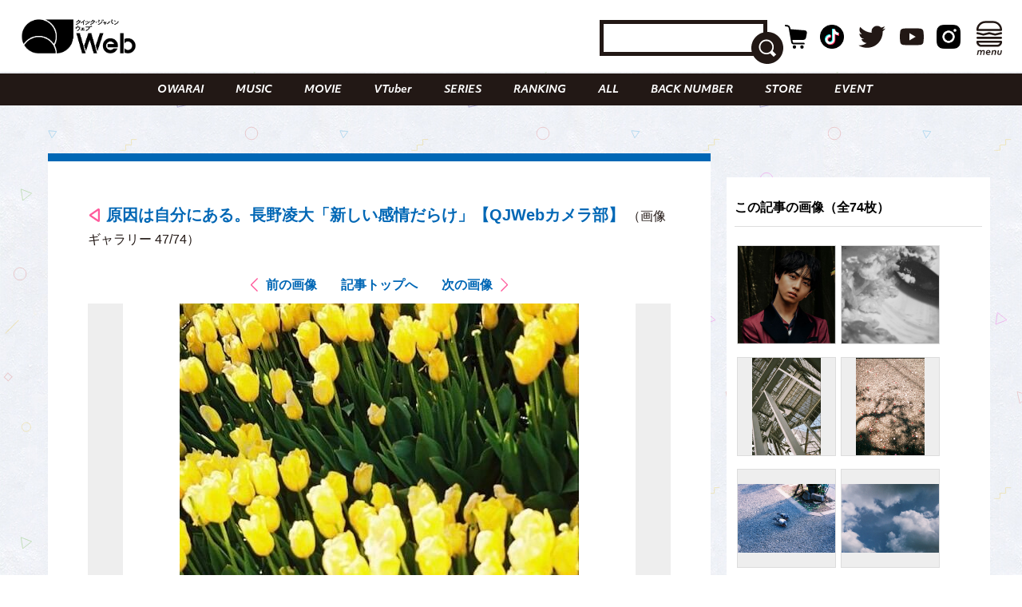

--- FILE ---
content_type: text/html; charset=UTF-8
request_url: https://qjweb.jp/regular/85981/article-gallery/72258/
body_size: 32541
content:
<!DOCTYPE html>
<html lang="ja">

<head>

	<meta charset="utf-8">
	<meta http-equiv="X-UA-Compatible" content="IE=edge">

	
	<meta name="viewport" content="initial-scale=1, user-scalable=no, maximum-scale=1" />
	<meta name="robots" content="max-image-preview:large">


	<meta name="google-site-verification" content="JtxZDNEO1iXpYlsDIRPZZlXkAvPrlKJvnk0ZMMh1l5g" />


	<meta name="thumbnail" content="https://qjweb.jp/wp-content/themes/qjweb-theme/assets/img/icon/thumbnail.jpg" />

	
	
<!-- Google Tag Manager -->
<script>(function(w,d,s,l,i){w[l]=w[l]||[];w[l].push({'gtm.start':
new Date().getTime(),event:'gtm.js'});var f=d.getElementsByTagName(s)[0],
j=d.createElement(s),dl=l!='dataLayer'?'&l='+l:'';j.async=true;j.src=
'https://www.googletagmanager.com/gtm.js?id='+i+dl;f.parentNode.insertBefore(j,f);
})(window,document,'script','dataLayer','GTM-T4T2DQD');</script>
<!-- End Google Tag Manager -->

	
	<script async src="https://pagead2.googlesyndication.com/pagead/js/adsbygoogle.js?client=ca-pub-4081500151053800"crossorigin="anonymous"></script>
	<!-- FLUX head -->
<script async="async" src="https://flux-cdn.com/client/00694/qjweb_00810.min.js"></script>
<script type="text/javascript">
  window.pbjs = window.pbjs || {que: []};
</script>
<!-- /FLUX head -->

<!-- DFP head -->
<script async='async' src='https://securepubads.g.doubleclick.net/tag/js/gpt.js'></script>
<script type="text/javascript">
  window.googletag = window.googletag || {cmd: []};
</script>
<!-- /DFP head -->

<!-- Define callback function -->
<script type="text/javascript">
  window.fluxtag = {
    readyBids: {
      prebid: false,
      amazon: false,
      google: false
    },
    failSafeTimeout: 3e3, 
    isFn: function isFn(object) {
      var _t = 'Function';
      var toString = Object.prototype.toString;
      return toString.call(object) === '[object ' + _t + ']';
    },
    launchAdServer: function() {
      if (!fluxtag.readyBids.prebid || !fluxtag.readyBids.amazon) {
        return;
      }
      fluxtag.requestAdServer();
    },
    requestAdServer: function() {
      if (!fluxtag.readyBids.google) {
        fluxtag.readyBids.google = true;
        googletag.cmd.push(function () {
          if (!!(pbjs.setTargetingForGPTAsync) && fluxtag.isFn(pbjs.setTargetingForGPTAsync)) {
            pbjs.que.push(function () {
              pbjs.setTargetingForGPTAsync();
            });
          }
          googletag.pubads().refresh();
        });
      }
    }
  };
</script>
<!-- /Define callback function -->

<!-- DFP callback function -->
<script type="text/javascript">
  setTimeout(function() {
    fluxtag.requestAdServer();
  }, fluxtag.failSafeTimeout);
</script>
<!-- /DFP callback function -->

<!-- APS head -->
<script type='text/javascript'>
  ! function (a9, a, p, s, t, A, g) {
    if (a[a9]) return;

    function q(c, r) {
      a[a9]._Q.push([c, r])
    }
    a[a9] = {
      init: function () {
        q("i", arguments)
      },
      fetchBids: function () {
        q("f", arguments)
      },
      setDisplayBids: function () {},
      targetingKeys: function () {
        return []
      },
      _Q: []
    };
    A = p.createElement(s);
    A.async = !0;
    A.src = t;
    g = p.getElementsByTagName(s)[0];
    g.parentNode.insertBefore(A, g)
  }("apstag", window, document, "script", "//c.amazon-adsystem.com/aax2/apstag.js");
  apstag.init({
    pubID: '6beb484a-4d36-4d32-a872-ddec14e5f2f0', 
    adServer: 'googletag',
    bidTimeout: 1e3,
        schain: {
        complete: 1,
        ver: '1.0',
            nodes: [
                {
                  asi: 'datatailor.co.jp',
                  sid: '11',
                  hp: '1',
                }
            ]}
  });
var apsSlots = [];
var windowWidth = window.innerWidth;
var windowSm = 569;
  if (windowWidth < windowSm) {
    apsSlots = [
    {  
       slotID: 'div-gpt-ad-sp_middle_1strec',
       slotName: '/22915354902/qjweb_sp_middle_1strec_all_222001',
       sizes: [[336, 280], [300, 250]]
    },
    {  
       slotID: 'div-gpt-ad-sp_footer_overlay',
       slotName: '/22915354902/qjweb_sp_footer_overlay_all_222092',
       sizes: [[320, 100], [320, 50]]
    },
    {  
       slotID: 'div-gpt-ad-sp_inread_1strec',
       slotName: '/22915354902/qjweb_sp_inread_1strec_all_222009',
       sizes: [[336, 280], [300, 250]]
    },
    {  
       slotID: 'div-gpt-ad-sp_inread_2ndrec',
       slotName: '/22915354902/qjweb_sp_inread_2ndrec_all_222010',
       sizes: [[336, 280], [300, 250]]
    },
    {  
       slotID: 'div-gpt-ad-sp_inread_3rdrec',
       slotName: '/22915354902/qjweb_sp_inread_3rdrec_all_222040',
       sizes: [[336, 280], [300, 250]]
    }
    ];
  } else {
    apsSlots = [
    {  
       slotID: 'div-gpt-ad-pc_footer_banner',
       slotName: '/22915354902/qjweb_pc_footer_banner_all_221009',
       sizes: [[728, 90]]
    },
    {  
       slotID: 'div-gpt-ad-pc_middle_1strec',
       slotName: '/22915354902/qjweb_pc_middle_1strec_all_221010',
       sizes: [[300, 250]]
    },
    {  
       slotID: 'div-gpt-ad-pc_middle_2ndrec',
       slotName: '/22915354902/qjweb_pc_middle_2ndrec_all_221011',
       sizes: [[300, 250]]
    },
    {
       slotID: 'div-gpt-ad-pc_column_1strec',
       slotName: '/22915354902/qjweb_pc_column_1strec_all_221040',
       sizes: [[300, 250]]
    },
    {  
       slotID: 'div-gpt-ad-pc_column_2ndrec',
       slotName: '/22915354902/qjweb_pc_column_2ndrec_all_221041',
       sizes: [[300, 250]]
    },
    {  
       slotID: 'div-gpt-ad-pc_column_3rdrec',
       slotName: '/22915354902/qjweb_pc_column_3rdrec_all_221042',
       sizes: [[300, 250]]
    },
    {  
       slotID: 'div-gpt-ad-pc_column_4threc',
       slotName: '/22915354902/qjweb_pc_column_4threc_all_221043',
       sizes: [[300, 250]]
    }
    ];
  }
  apstag.fetchBids({
    slots: apsSlots
  }, function (bids) {
    googletag.cmd.push(function () {
      apstag.setDisplayBids();
      fluxtag.readyBids.amazon = true;
      fluxtag.launchAdServer();
    });
  });
</script>
<!-- /APS head -->

<!-- DFP Ad Unit -->
<script type="text/javascript">
  googletag.cmd.push(function() {
    var pcBanner = googletag.sizeMapping().
          addSize([0 ,0], []).
          addSize([728 ,0], [[728, 90], [1, 1]]).
          build();
    var pcRec1 = googletag.sizeMapping().
          addSize([0 ,0], []).
          addSize([569 ,0], [[336, 280], [300, 250], [1, 1]]).
          build();
    var pcRec2 = googletag.sizeMapping().
          addSize([0 ,0], []).
          addSize([569 ,0], [[300, 250], [1, 1]]).
          build();
    var spBanner = googletag.sizeMapping().
          addSize([0 ,0], [[320, 100], [320, 50], [1, 1]]).
          addSize([569 ,0], []).
          build();
    var spRec1 = googletag.sizeMapping().
          addSize([0 ,0], [[336, 280], [300, 250], [1, 1]]).
          addSize([569 ,0], []).
          build();
    googletag.defineSlot('/22915354902/qjweb_pc_footer_banner_all_221009', [[728, 90], [1, 1]], 'div-gpt-ad-pc_footer_banner').defineSizeMapping(pcBanner).addService(googletag.pubads());
    googletag.defineSlot('/22915354902/qjweb_pc_middle_1strec_all_221010', [[300, 250], [1, 1]], 'div-gpt-ad-pc_middle_1strec').defineSizeMapping(pcRec2).addService(googletag.pubads());
    googletag.defineSlot('/22915354902/qjweb_pc_middle_2ndrec_all_221011', [[300, 250], [1, 1]], 'div-gpt-ad-pc_middle_2ndrec').defineSizeMapping(pcRec2).addService(googletag.pubads());
    googletag.defineSlot('/22915354902/qjweb_pc_column_1strec_all_221040', [[300, 250], [1, 1]], 'div-gpt-ad-pc_column_1strec').defineSizeMapping(pcRec2).addService(googletag.pubads());
    googletag.defineSlot('/22915354902/qjweb_pc_column_2ndrec_all_221041', [[300, 250], [1, 1]], 'div-gpt-ad-pc_column_2ndrec').defineSizeMapping(pcRec2).addService(googletag.pubads());
    googletag.defineSlot('/22915354902/qjweb_pc_column_3rdrec_all_221042', [[300, 250], [1, 1]], 'div-gpt-ad-pc_column_3rdrec').defineSizeMapping(pcRec2).addService(googletag.pubads());
    googletag.defineSlot('/22915354902/qjweb_pc_column_4threc_all_221043', [[300, 250], [1, 1]], 'div-gpt-ad-pc_column_4threc').defineSizeMapping(pcRec2).addService(googletag.pubads());
    googletag.defineSlot('/22915354902/qjweb_sp_middle_1strec_all_222001', [[336, 280], [300, 250], [1, 1]], 'div-gpt-ad-sp_middle_1strec').defineSizeMapping(spRec1).addService(googletag.pubads());
    googletag.defineSlot('/22915354902/qjweb_sp_footer_overlay_all_222092', [[320, 100], [320, 50], [1, 1]], 'div-gpt-ad-sp_footer_overlay').defineSizeMapping(spBanner).addService(googletag.pubads());
    googletag.defineSlot('/22915354902/qjweb_sp_inread_1strec_all_222009', [[336, 280], [300, 250], [1, 1]], 'div-gpt-ad-sp_inread_1strec').defineSizeMapping(spRec1).addService(googletag.pubads());
    googletag.defineSlot('/22915354902/qjweb_sp_inread_2ndrec_all_222010', [[336, 280], [300, 250], [1, 1]], 'div-gpt-ad-sp_inread_2ndrec').defineSizeMapping(spRec1).addService(googletag.pubads());
    googletag.defineSlot('/22915354902/qjweb_sp_inread_3rdrec_all_222040', [[336, 280], [300, 250], [1, 1]], 'div-gpt-ad-sp_inread_3rdrec').defineSizeMapping(spRec1).addService(googletag.pubads());
    googletag.pubads().setTargeting("env","live");
    googletag.pubads().collapseEmptyDivs();
    googletag.pubads().disableInitialLoad();
    googletag.pubads().enableSingleRequest();
    googletag.enableServices();
    if (!!(window.pbFlux) && !!(window.pbFlux.prebidBidder) && fluxtag.isFn(window.pbFlux.prebidBidder)) {
      pbjs.que.push(function () {
        window.pbFlux.prebidBidder();
      });
    } else {
      fluxtag.readyBids.prebid = true;
      fluxtag.launchAdServer();
    }
  });
</script>
<!-- /DFP Ad Unit -->

<!-- Microad Wipe head -->
<script type="text/javascript">
   var microadCompass = microadCompass || {};
   microadCompass.queue = microadCompass.queue || [];
   </script>
   <script type="text/javascript" charset="UTF-8" src="//j.microad.net/js/compass.js" onload="new microadCompass.AdInitializer().initialize();" async></script>
<!-- /Microad Wipe head -->

<!-- yahoo -->
<script async src="https://yads.c.yimg.jp/js/yads-async.js"></script>
<!-- /yahoo -->


    <meta name='robots' content='index, follow, max-image-preview:large, max-snippet:-1, max-video-preview:-1' />
  <script>
    var ajax_url = 'https://qjweb.jp/wp-admin/admin-ajax.php';
    var ajax_nonce = '8cca68b0aa';
  </script>

	<!-- This site is optimized with the Yoast SEO plugin v26.8 - https://yoast.com/product/yoast-seo-wordpress/ -->
	<title>（写真47/74枚目）原因は自分にある。長野凌大「新しい感情だらけ」【QJWebカメラ部】 - QJWeb クイック・ジャパン ウェブ</title>
	<meta name="description" content="原因は自分にある。長野凌大「新しい感情だらけ」【QJWebカメラ部】のフォトギャラリーの写真47枚目チェック。その他全74枚の写真を掲載" />
	<link rel="canonical" href="https://qjweb.jp/regular/85981/" />
	<meta property="og:locale" content="ja_JP" />
	<meta property="og:type" content="article" />
	<meta property="og:title" content="原因は自分にある。長野凌大「新しい感情だらけ」【QJWebカメラ部】 - QJWeb クイック・ジャパン ウェブ" />
	<meta property="og:description" content="原因は自分にある。長野凌大「新しい感情だらけ」【QJWebカメラ部】のフォトギャラリーの写真47枚目チェック。その他全74枚の写真を掲載" />
	<meta property="og:url" content="https://qjweb.jp/regular/85981/" />
	<meta property="og:site_name" content="QJWeb クイック・ジャパン ウェブ" />
	<meta property="article:publisher" content="https://www.facebook.com/quickjapan/" />
	<meta property="og:image" content="https://qjweb.jp/wp-content/uploads/2022/06/5d375ef515022140044bd792ca10b05d.jpg" />
	<meta property="og:image:width" content="998" />
	<meta property="og:image:height" content="704" />
	<meta property="og:image:type" content="image/jpeg" />
	<meta name="author" content="iwasaki" />
	<meta name="twitter:card" content="summary_large_image" />
	<meta name="twitter:creator" content="@qj_web" />
	<meta name="twitter:site" content="@qj_web" />
	<meta name="twitter:label1" content="執筆者" />
	<meta name="twitter:data1" content="iwasaki" />
	<meta name="twitter:label2" content="推定読み取り時間" />
	<meta name="twitter:data2" content="3分" />
	<script type="application/ld+json" class="yoast-schema-graph">{"@context":"https://schema.org","@graph":[{"@type":"Article","@id":"https://qjweb.jp/regular/85981/#article","isPartOf":{"@id":"https://qjweb.jp/regular/85981/"},"author":{"name":"iwasaki","@id":"https://qjweb.jp/#/schema/person/a5c1049cbaac02e9155dc964d7dc95dc"},"headline":"原因は自分にある。長野凌大「新しい感情だらけ」【QJWebカメラ部】","datePublished":"2023-05-18T09:00:00+00:00","mainEntityOfPage":{"@id":"https://qjweb.jp/regular/85981/"},"wordCount":6,"publisher":{"@id":"https://qjweb.jp/#organization"},"image":{"@id":"https://qjweb.jp/regular/85981/#primaryimage"},"thumbnailUrl":"https://qjweb.jp/wp-content/uploads/2023/05/qjw_j_photo_0518.jpg","keywords":["原因は自分にある。長野凌大【QJWebカメラ部】","原因は自分にある。"],"articleSection":["COLUMN","REGULAR"],"inLanguage":"ja"},{"@type":"WebPage","@id":"https://qjweb.jp/regular/85981/","url":"https://qjweb.jp/regular/85981/","name":"原因は自分にある。長野凌大「新しい感情だらけ」【QJWebカメラ部】 - QJWeb クイック・ジャパン ウェブ","isPartOf":{"@id":"https://qjweb.jp/#website"},"primaryImageOfPage":{"@id":"https://qjweb.jp/regular/85981/#primaryimage"},"image":{"@id":"https://qjweb.jp/regular/85981/#primaryimage"},"thumbnailUrl":"https://qjweb.jp/wp-content/uploads/2023/05/qjw_j_photo_0518.jpg","datePublished":"2023-05-18T09:00:00+00:00","description":"写真を撮ることにこだわりを持つアーティストや俳優・声優による連載「QJWebカメラ部」。","breadcrumb":{"@id":"https://qjweb.jp/regular/85981/#breadcrumb"},"inLanguage":"ja","potentialAction":[{"@type":"ReadAction","target":["https://qjweb.jp/regular/85981/"]}]},{"@type":"ImageObject","inLanguage":"ja","@id":"https://qjweb.jp/regular/85981/#primaryimage","url":"https://qjweb.jp/wp-content/uploads/2023/05/qjw_j_photo_0518.jpg","contentUrl":"https://qjweb.jp/wp-content/uploads/2023/05/qjw_j_photo_0518.jpg","width":998,"height":704},{"@type":"BreadcrumbList","@id":"https://qjweb.jp/regular/85981/#breadcrumb","itemListElement":[{"@type":"ListItem","position":1,"name":"TOP","item":"https://qjweb.jp/"},{"@type":"ListItem","position":2,"name":"REGULAR 連載一覧","item":"https://qjweb.jp/regular/"},{"@type":"ListItem","position":3,"name":"原因は自分にある。長野凌大「新しい感情だらけ」【QJWebカメラ部】"}]},{"@type":"WebSite","@id":"https://qjweb.jp/#website","url":"https://qjweb.jp/","name":"QJWeb クイック・ジャパン ウェブ","description":"雑誌『Quick Japan』のWEBメディア。「Dive to Passion」をテーマに、熱狂を生むシーンに寄り添い、偏愛で紐解くコンテンツを毎日配信しています。","publisher":{"@id":"https://qjweb.jp/#organization"},"potentialAction":[{"@type":"SearchAction","target":{"@type":"EntryPoint","urlTemplate":"https://qjweb.jp/?s={search_term_string}"},"query-input":{"@type":"PropertyValueSpecification","valueRequired":true,"valueName":"search_term_string"}}],"inLanguage":"ja"},{"@type":"Organization","@id":"https://qjweb.jp/#organization","name":"QJWeb クイックジャパンウェブ","url":"https://qjweb.jp/","logo":{"@type":"ImageObject","inLanguage":"ja","@id":"https://qjweb.jp/#/schema/logo/image/","url":"https://qjweb.jp/wp-content/uploads/2019/12/noimage.jpg","contentUrl":"https://qjweb.jp/wp-content/uploads/2019/12/noimage.jpg","width":1200,"height":844,"caption":"QJWeb クイックジャパンウェブ"},"image":{"@id":"https://qjweb.jp/#/schema/logo/image/"},"sameAs":["https://www.facebook.com/quickjapan/","https://x.com/qj_web","https://www.instagram.com/quickjapan_official/","https://www.youtube.com/channel/UCnkcOMagFgcFI6EQC9692WA"]},{"@type":"Person","@id":"https://qjweb.jp/#/schema/person/a5c1049cbaac02e9155dc964d7dc95dc","name":"iwasaki","image":{"@type":"ImageObject","inLanguage":"ja","@id":"https://qjweb.jp/#/schema/person/image/","url":"https://secure.gravatar.com/avatar/f39e9f306786983d1b2058863b50e19a02b4f2529b5140d4f0abf21fee5a646f?s=96&d=mm&r=g","contentUrl":"https://secure.gravatar.com/avatar/f39e9f306786983d1b2058863b50e19a02b4f2529b5140d4f0abf21fee5a646f?s=96&d=mm&r=g","caption":"iwasaki"}}]}</script>
	<!-- / Yoast SEO plugin. -->


<link rel='dns-prefetch' href='//codoc.jp' />
<link rel='dns-prefetch' href='//cdnjs.cloudflare.com' />
<link rel="alternate" type="application/rss+xml" title="QJWeb クイック・ジャパン ウェブ &raquo; フィード" href="https://qjweb.jp/feed/" />
<link rel="alternate" title="oEmbed (JSON)" type="application/json+oembed" href="https://qjweb.jp/wp-json/oembed/1.0/embed?url=https%3A%2F%2Fqjweb.jp%2Fregular%2F85981%2F" />
<link rel="alternate" title="oEmbed (XML)" type="text/xml+oembed" href="https://qjweb.jp/wp-json/oembed/1.0/embed?url=https%3A%2F%2Fqjweb.jp%2Fregular%2F85981%2F&#038;format=xml" />
<style id='wp-img-auto-sizes-contain-inline-css' type='text/css'>
img:is([sizes=auto i],[sizes^="auto," i]){contain-intrinsic-size:3000px 1500px}
/*# sourceURL=wp-img-auto-sizes-contain-inline-css */
</style>
<style id='wp-block-library-inline-css' type='text/css'>
:root{--wp-block-synced-color:#7a00df;--wp-block-synced-color--rgb:122,0,223;--wp-bound-block-color:var(--wp-block-synced-color);--wp-editor-canvas-background:#ddd;--wp-admin-theme-color:#007cba;--wp-admin-theme-color--rgb:0,124,186;--wp-admin-theme-color-darker-10:#006ba1;--wp-admin-theme-color-darker-10--rgb:0,107,160.5;--wp-admin-theme-color-darker-20:#005a87;--wp-admin-theme-color-darker-20--rgb:0,90,135;--wp-admin-border-width-focus:2px}@media (min-resolution:192dpi){:root{--wp-admin-border-width-focus:1.5px}}.wp-element-button{cursor:pointer}:root .has-very-light-gray-background-color{background-color:#eee}:root .has-very-dark-gray-background-color{background-color:#313131}:root .has-very-light-gray-color{color:#eee}:root .has-very-dark-gray-color{color:#313131}:root .has-vivid-green-cyan-to-vivid-cyan-blue-gradient-background{background:linear-gradient(135deg,#00d084,#0693e3)}:root .has-purple-crush-gradient-background{background:linear-gradient(135deg,#34e2e4,#4721fb 50%,#ab1dfe)}:root .has-hazy-dawn-gradient-background{background:linear-gradient(135deg,#faaca8,#dad0ec)}:root .has-subdued-olive-gradient-background{background:linear-gradient(135deg,#fafae1,#67a671)}:root .has-atomic-cream-gradient-background{background:linear-gradient(135deg,#fdd79a,#004a59)}:root .has-nightshade-gradient-background{background:linear-gradient(135deg,#330968,#31cdcf)}:root .has-midnight-gradient-background{background:linear-gradient(135deg,#020381,#2874fc)}:root{--wp--preset--font-size--normal:16px;--wp--preset--font-size--huge:42px}.has-regular-font-size{font-size:1em}.has-larger-font-size{font-size:2.625em}.has-normal-font-size{font-size:var(--wp--preset--font-size--normal)}.has-huge-font-size{font-size:var(--wp--preset--font-size--huge)}.has-text-align-center{text-align:center}.has-text-align-left{text-align:left}.has-text-align-right{text-align:right}.has-fit-text{white-space:nowrap!important}#end-resizable-editor-section{display:none}.aligncenter{clear:both}.items-justified-left{justify-content:flex-start}.items-justified-center{justify-content:center}.items-justified-right{justify-content:flex-end}.items-justified-space-between{justify-content:space-between}.screen-reader-text{border:0;clip-path:inset(50%);height:1px;margin:-1px;overflow:hidden;padding:0;position:absolute;width:1px;word-wrap:normal!important}.screen-reader-text:focus{background-color:#ddd;clip-path:none;color:#444;display:block;font-size:1em;height:auto;left:5px;line-height:normal;padding:15px 23px 14px;text-decoration:none;top:5px;width:auto;z-index:100000}html :where(.has-border-color){border-style:solid}html :where([style*=border-top-color]){border-top-style:solid}html :where([style*=border-right-color]){border-right-style:solid}html :where([style*=border-bottom-color]){border-bottom-style:solid}html :where([style*=border-left-color]){border-left-style:solid}html :where([style*=border-width]){border-style:solid}html :where([style*=border-top-width]){border-top-style:solid}html :where([style*=border-right-width]){border-right-style:solid}html :where([style*=border-bottom-width]){border-bottom-style:solid}html :where([style*=border-left-width]){border-left-style:solid}html :where(img[class*=wp-image-]){height:auto;max-width:100%}:where(figure){margin:0 0 1em}html :where(.is-position-sticky){--wp-admin--admin-bar--position-offset:var(--wp-admin--admin-bar--height,0px)}@media screen and (max-width:600px){html :where(.is-position-sticky){--wp-admin--admin-bar--position-offset:0px}}

/*# sourceURL=wp-block-library-inline-css */
</style><style id='wp-block-heading-inline-css' type='text/css'>
h1:where(.wp-block-heading).has-background,h2:where(.wp-block-heading).has-background,h3:where(.wp-block-heading).has-background,h4:where(.wp-block-heading).has-background,h5:where(.wp-block-heading).has-background,h6:where(.wp-block-heading).has-background{padding:1.25em 2.375em}h1.has-text-align-left[style*=writing-mode]:where([style*=vertical-lr]),h1.has-text-align-right[style*=writing-mode]:where([style*=vertical-rl]),h2.has-text-align-left[style*=writing-mode]:where([style*=vertical-lr]),h2.has-text-align-right[style*=writing-mode]:where([style*=vertical-rl]),h3.has-text-align-left[style*=writing-mode]:where([style*=vertical-lr]),h3.has-text-align-right[style*=writing-mode]:where([style*=vertical-rl]),h4.has-text-align-left[style*=writing-mode]:where([style*=vertical-lr]),h4.has-text-align-right[style*=writing-mode]:where([style*=vertical-rl]),h5.has-text-align-left[style*=writing-mode]:where([style*=vertical-lr]),h5.has-text-align-right[style*=writing-mode]:where([style*=vertical-rl]),h6.has-text-align-left[style*=writing-mode]:where([style*=vertical-lr]),h6.has-text-align-right[style*=writing-mode]:where([style*=vertical-rl]){rotate:180deg}
/*# sourceURL=https://qjweb.jp/wp-includes/blocks/heading/style.min.css */
</style>
<style id='wp-block-paragraph-inline-css' type='text/css'>
.is-small-text{font-size:.875em}.is-regular-text{font-size:1em}.is-large-text{font-size:2.25em}.is-larger-text{font-size:3em}.has-drop-cap:not(:focus):first-letter{float:left;font-size:8.4em;font-style:normal;font-weight:100;line-height:.68;margin:.05em .1em 0 0;text-transform:uppercase}body.rtl .has-drop-cap:not(:focus):first-letter{float:none;margin-left:.1em}p.has-drop-cap.has-background{overflow:hidden}:root :where(p.has-background){padding:1.25em 2.375em}:where(p.has-text-color:not(.has-link-color)) a{color:inherit}p.has-text-align-left[style*="writing-mode:vertical-lr"],p.has-text-align-right[style*="writing-mode:vertical-rl"]{rotate:180deg}
/*# sourceURL=https://qjweb.jp/wp-includes/blocks/paragraph/style.min.css */
</style>
<style id='global-styles-inline-css' type='text/css'>
:root{--wp--preset--aspect-ratio--square: 1;--wp--preset--aspect-ratio--4-3: 4/3;--wp--preset--aspect-ratio--3-4: 3/4;--wp--preset--aspect-ratio--3-2: 3/2;--wp--preset--aspect-ratio--2-3: 2/3;--wp--preset--aspect-ratio--16-9: 16/9;--wp--preset--aspect-ratio--9-16: 9/16;--wp--preset--color--black: #000000;--wp--preset--color--cyan-bluish-gray: #E0E0E0;--wp--preset--color--white: #ffffff;--wp--preset--color--pale-pink: #f78da7;--wp--preset--color--vivid-red: #cf2e2e;--wp--preset--color--luminous-vivid-orange: #ff6900;--wp--preset--color--luminous-vivid-amber: #fcb900;--wp--preset--color--light-green-cyan: #7bdcb5;--wp--preset--color--vivid-green-cyan: #00d084;--wp--preset--color--pale-cyan-blue: #8ed1fc;--wp--preset--color--vivid-cyan-blue: #0693e3;--wp--preset--color--vivid-purple: #9b51e0;--wp--preset--gradient--vivid-cyan-blue-to-vivid-purple: linear-gradient(135deg,rgb(6,147,227) 0%,rgb(155,81,224) 100%);--wp--preset--gradient--light-green-cyan-to-vivid-green-cyan: linear-gradient(135deg,rgb(122,220,180) 0%,rgb(0,208,130) 100%);--wp--preset--gradient--luminous-vivid-amber-to-luminous-vivid-orange: linear-gradient(135deg,rgb(252,185,0) 0%,rgb(255,105,0) 100%);--wp--preset--gradient--luminous-vivid-orange-to-vivid-red: linear-gradient(135deg,rgb(255,105,0) 0%,rgb(207,46,46) 100%);--wp--preset--gradient--very-light-gray-to-cyan-bluish-gray: linear-gradient(135deg,rgb(238,238,238) 0%,rgb(169,184,195) 100%);--wp--preset--gradient--cool-to-warm-spectrum: linear-gradient(135deg,rgb(74,234,220) 0%,rgb(151,120,209) 20%,rgb(207,42,186) 40%,rgb(238,44,130) 60%,rgb(251,105,98) 80%,rgb(254,248,76) 100%);--wp--preset--gradient--blush-light-purple: linear-gradient(135deg,rgb(255,206,236) 0%,rgb(152,150,240) 100%);--wp--preset--gradient--blush-bordeaux: linear-gradient(135deg,rgb(254,205,165) 0%,rgb(254,45,45) 50%,rgb(107,0,62) 100%);--wp--preset--gradient--luminous-dusk: linear-gradient(135deg,rgb(255,203,112) 0%,rgb(199,81,192) 50%,rgb(65,88,208) 100%);--wp--preset--gradient--pale-ocean: linear-gradient(135deg,rgb(255,245,203) 0%,rgb(182,227,212) 50%,rgb(51,167,181) 100%);--wp--preset--gradient--electric-grass: linear-gradient(135deg,rgb(202,248,128) 0%,rgb(113,206,126) 100%);--wp--preset--gradient--midnight: linear-gradient(135deg,rgb(2,3,129) 0%,rgb(40,116,252) 100%);--wp--preset--font-size--small: 13px;--wp--preset--font-size--medium: 20px;--wp--preset--font-size--large: 36px;--wp--preset--font-size--x-large: 42px;--wp--preset--spacing--20: 0.44rem;--wp--preset--spacing--30: 0.67rem;--wp--preset--spacing--40: 1rem;--wp--preset--spacing--50: 1.5rem;--wp--preset--spacing--60: 2.25rem;--wp--preset--spacing--70: 3.38rem;--wp--preset--spacing--80: 5.06rem;--wp--preset--shadow--natural: 6px 6px 9px rgba(0, 0, 0, 0.2);--wp--preset--shadow--deep: 12px 12px 50px rgba(0, 0, 0, 0.4);--wp--preset--shadow--sharp: 6px 6px 0px rgba(0, 0, 0, 0.2);--wp--preset--shadow--outlined: 6px 6px 0px -3px rgb(255, 255, 255), 6px 6px rgb(0, 0, 0);--wp--preset--shadow--crisp: 6px 6px 0px rgb(0, 0, 0);}:where(.is-layout-flex){gap: 0.5em;}:where(.is-layout-grid){gap: 0.5em;}body .is-layout-flex{display: flex;}.is-layout-flex{flex-wrap: wrap;align-items: center;}.is-layout-flex > :is(*, div){margin: 0;}body .is-layout-grid{display: grid;}.is-layout-grid > :is(*, div){margin: 0;}:where(.wp-block-columns.is-layout-flex){gap: 2em;}:where(.wp-block-columns.is-layout-grid){gap: 2em;}:where(.wp-block-post-template.is-layout-flex){gap: 1.25em;}:where(.wp-block-post-template.is-layout-grid){gap: 1.25em;}.has-black-color{color: var(--wp--preset--color--black) !important;}.has-cyan-bluish-gray-color{color: var(--wp--preset--color--cyan-bluish-gray) !important;}.has-white-color{color: var(--wp--preset--color--white) !important;}.has-pale-pink-color{color: var(--wp--preset--color--pale-pink) !important;}.has-vivid-red-color{color: var(--wp--preset--color--vivid-red) !important;}.has-luminous-vivid-orange-color{color: var(--wp--preset--color--luminous-vivid-orange) !important;}.has-luminous-vivid-amber-color{color: var(--wp--preset--color--luminous-vivid-amber) !important;}.has-light-green-cyan-color{color: var(--wp--preset--color--light-green-cyan) !important;}.has-vivid-green-cyan-color{color: var(--wp--preset--color--vivid-green-cyan) !important;}.has-pale-cyan-blue-color{color: var(--wp--preset--color--pale-cyan-blue) !important;}.has-vivid-cyan-blue-color{color: var(--wp--preset--color--vivid-cyan-blue) !important;}.has-vivid-purple-color{color: var(--wp--preset--color--vivid-purple) !important;}.has-black-background-color{background-color: var(--wp--preset--color--black) !important;}.has-cyan-bluish-gray-background-color{background-color: var(--wp--preset--color--cyan-bluish-gray) !important;}.has-white-background-color{background-color: var(--wp--preset--color--white) !important;}.has-pale-pink-background-color{background-color: var(--wp--preset--color--pale-pink) !important;}.has-vivid-red-background-color{background-color: var(--wp--preset--color--vivid-red) !important;}.has-luminous-vivid-orange-background-color{background-color: var(--wp--preset--color--luminous-vivid-orange) !important;}.has-luminous-vivid-amber-background-color{background-color: var(--wp--preset--color--luminous-vivid-amber) !important;}.has-light-green-cyan-background-color{background-color: var(--wp--preset--color--light-green-cyan) !important;}.has-vivid-green-cyan-background-color{background-color: var(--wp--preset--color--vivid-green-cyan) !important;}.has-pale-cyan-blue-background-color{background-color: var(--wp--preset--color--pale-cyan-blue) !important;}.has-vivid-cyan-blue-background-color{background-color: var(--wp--preset--color--vivid-cyan-blue) !important;}.has-vivid-purple-background-color{background-color: var(--wp--preset--color--vivid-purple) !important;}.has-black-border-color{border-color: var(--wp--preset--color--black) !important;}.has-cyan-bluish-gray-border-color{border-color: var(--wp--preset--color--cyan-bluish-gray) !important;}.has-white-border-color{border-color: var(--wp--preset--color--white) !important;}.has-pale-pink-border-color{border-color: var(--wp--preset--color--pale-pink) !important;}.has-vivid-red-border-color{border-color: var(--wp--preset--color--vivid-red) !important;}.has-luminous-vivid-orange-border-color{border-color: var(--wp--preset--color--luminous-vivid-orange) !important;}.has-luminous-vivid-amber-border-color{border-color: var(--wp--preset--color--luminous-vivid-amber) !important;}.has-light-green-cyan-border-color{border-color: var(--wp--preset--color--light-green-cyan) !important;}.has-vivid-green-cyan-border-color{border-color: var(--wp--preset--color--vivid-green-cyan) !important;}.has-pale-cyan-blue-border-color{border-color: var(--wp--preset--color--pale-cyan-blue) !important;}.has-vivid-cyan-blue-border-color{border-color: var(--wp--preset--color--vivid-cyan-blue) !important;}.has-vivid-purple-border-color{border-color: var(--wp--preset--color--vivid-purple) !important;}.has-vivid-cyan-blue-to-vivid-purple-gradient-background{background: var(--wp--preset--gradient--vivid-cyan-blue-to-vivid-purple) !important;}.has-light-green-cyan-to-vivid-green-cyan-gradient-background{background: var(--wp--preset--gradient--light-green-cyan-to-vivid-green-cyan) !important;}.has-luminous-vivid-amber-to-luminous-vivid-orange-gradient-background{background: var(--wp--preset--gradient--luminous-vivid-amber-to-luminous-vivid-orange) !important;}.has-luminous-vivid-orange-to-vivid-red-gradient-background{background: var(--wp--preset--gradient--luminous-vivid-orange-to-vivid-red) !important;}.has-very-light-gray-to-cyan-bluish-gray-gradient-background{background: var(--wp--preset--gradient--very-light-gray-to-cyan-bluish-gray) !important;}.has-cool-to-warm-spectrum-gradient-background{background: var(--wp--preset--gradient--cool-to-warm-spectrum) !important;}.has-blush-light-purple-gradient-background{background: var(--wp--preset--gradient--blush-light-purple) !important;}.has-blush-bordeaux-gradient-background{background: var(--wp--preset--gradient--blush-bordeaux) !important;}.has-luminous-dusk-gradient-background{background: var(--wp--preset--gradient--luminous-dusk) !important;}.has-pale-ocean-gradient-background{background: var(--wp--preset--gradient--pale-ocean) !important;}.has-electric-grass-gradient-background{background: var(--wp--preset--gradient--electric-grass) !important;}.has-midnight-gradient-background{background: var(--wp--preset--gradient--midnight) !important;}.has-small-font-size{font-size: var(--wp--preset--font-size--small) !important;}.has-medium-font-size{font-size: var(--wp--preset--font-size--medium) !important;}.has-large-font-size{font-size: var(--wp--preset--font-size--large) !important;}.has-x-large-font-size{font-size: var(--wp--preset--font-size--x-large) !important;}
/*# sourceURL=global-styles-inline-css */
</style>

<style id='classic-theme-styles-inline-css' type='text/css'>
/*! This file is auto-generated */
.wp-block-button__link{color:#fff;background-color:#32373c;border-radius:9999px;box-shadow:none;text-decoration:none;padding:calc(.667em + 2px) calc(1.333em + 2px);font-size:1.125em}.wp-block-file__button{background:#32373c;color:#fff;text-decoration:none}
/*# sourceURL=/wp-includes/css/classic-themes.min.css */
</style>
<link rel='stylesheet' id='liquid-block-speech-css' href='https://qjweb.jp/wp-content/plugins/liquid-speech-balloon/css/block.css?ver=6.9' type='text/css' media='all' />
<link rel='stylesheet' id='theme-style-css' href='https://qjweb.jp/wp-content/themes/qjweb-theme/assets/css/style.css?ver=251208' type='text/css' media='all' />
<link rel='stylesheet' id='amazonjs-css' href='https://qjweb.jp/wp-content/plugins/amazonjs/css/amazonjs.css?ver=0.10' type='text/css' media='all' />
<script type="text/javascript"  src="https://codoc.jp/js/cms.js?ver=6.9" id="codoc-injector-js-js"  data-css="blue"  data-usercode="cbEpIRsoPA" defer></script>
<script type="text/javascript" src="https://qjweb.jp/wp-content/themes/qjweb-theme/assets/js/jquery.min.js?ver=2.2.4" id="jquery-js"></script>
<script type="text/javascript" src="https://cdnjs.cloudflare.com/ajax/libs/iScroll/5.1.3/iscroll.min.js?ver=5.1.3" id="iscroll-js"></script>
<script type="text/javascript" src="https://qjweb.jp/wp-content/themes/qjweb-theme/assets/js/ofi.min.js?ver=3.2.3" id="ofi-js"></script>
<script type="text/javascript" src="https://qjweb.jp/wp-content/themes/qjweb-theme/assets/js/slick.min.js?ver=1.6.0" id="slick-js"></script>
<script type="text/javascript" src="https://qjweb.jp/wp-content/themes/qjweb-theme/assets/js/effect.js?ver=230731" id="effect-js"></script>
<script type="text/javascript" src="https://qjweb.jp/wp-content/themes/qjweb-theme/assets/js/flexibility.js?ver=2.0.1" id="flexibility-js"></script>
<script type="text/javascript" src="https://qjweb.jp/wp-content/themes/qjweb-theme/assets/js/intersection-observer.js?ver=1.0" id="polyfill-js"></script>
<script type="text/javascript" src="https://qjweb.jp/wp-content/themes/qjweb-theme/assets/js/lazy.js?ver=1.0" id="lazy-js"></script>
<script type="text/javascript" src="https://qjweb.jp/wp-content/themes/qjweb-theme/assets/js/qjweb/app.js?ver=230718" id="qjweb-app-js"></script>
<link rel="https://api.w.org/" href="https://qjweb.jp/wp-json/" /><link rel="alternate" title="JSON" type="application/json" href="https://qjweb.jp/wp-json/wp/v2/posts/85981" /><link rel="EditURI" type="application/rsd+xml" title="RSD" href="https://qjweb.jp/xmlrpc.php?rsd" />
<link rel='shortlink' href='https://qjweb.jp/?p=85981' />
                                        <script>
                                            var ajaxUrl = 'https://qjweb.jp/wp-admin/admin-ajax.php';
                                        </script>
                                <style type="text/css">.liquid-speech-balloon-00 .liquid-speech-balloon-avatar { background-image: url("https://qjweb.jp/wp-content/uploads/2023/11/qj_icon.png"); } .liquid-speech-balloon-01 .liquid-speech-balloon-avatar { background-image: url("http://qjweb.jp/wp-content/uploads/2020/03/black.jpg"); } .liquid-speech-balloon-02 .liquid-speech-balloon-avatar { background-image: url("http://qjweb.jp/wp-content/uploads/2020/03/red.jpg"); } .liquid-speech-balloon-03 .liquid-speech-balloon-avatar { background-image: url("http://qjweb.jp/wp-content/uploads/2020/03/yellow.jpg"); } .liquid-speech-balloon-04 .liquid-speech-balloon-avatar { background-image: url("http://qjweb.jp/wp-content/uploads/2020/03/blue.jpg"); } .liquid-speech-balloon-05 .liquid-speech-balloon-avatar { background-image: url("http://qjweb.jp/wp-content/uploads/2020/03/shiratake.jpg"); } .liquid-speech-balloon-06 .liquid-speech-balloon-avatar { background-image: url("http://qjweb.jp/wp-content/uploads/2020/03/itakura.jpg"); } .liquid-speech-balloon-07 .liquid-speech-balloon-avatar { background-image: url("http://qjweb.jp/wp-content/uploads/2020/03/nagasaki2.jpg"); } .liquid-speech-balloon-08 .liquid-speech-balloon-avatar { background-image: url("http://qjweb.jp/wp-content/uploads/2020/03/hosokawa.jpg"); } .liquid-speech-balloon-09 .liquid-speech-balloon-avatar { background-image: url("http://qjweb.jp/wp-content/uploads/2020/04/kaga_shiratake02.jpg"); } .liquid-speech-balloon-10 .liquid-speech-balloon-avatar { background-image: url("http://qjweb.jp/wp-content/uploads/2020/04/kaga_shiratake03.jpg"); } .liquid-speech-balloon-11 .liquid-speech-balloon-avatar { background-image: url("http://qjweb.jp/wp-content/uploads/2020/04/kaga_shiratake05.jpg"); } .liquid-speech-balloon-12 .liquid-speech-balloon-avatar { background-image: url("http://qjweb.jp/wp-content/uploads/2020/04/kaga_shiratake01.jpg"); } .liquid-speech-balloon-13 .liquid-speech-balloon-avatar { background-image: url("http://qjweb.jp/wp-content/uploads/2020/05/yoshidahisanori.jpg"); } .liquid-speech-balloon-14 .liquid-speech-balloon-avatar { background-image: url("http://qjweb.jp/wp-content/uploads/2020/05/yakisobakaoru.jpg"); } .liquid-speech-balloon-15 .liquid-speech-balloon-avatar { background-image: url("http://qjweb.jp/wp-content/uploads/2020/05/miyearnzz.png"); } .liquid-speech-balloon-16 .liquid-speech-balloon-avatar { background-image: url("http://qjweb.jp/wp-content/uploads/2020/05/shiratake2.jpg"); } .liquid-speech-balloon-17 .liquid-speech-balloon-avatar { background-image: url("http://qjweb.jp/wp-content/uploads/2020/05/tanida2.jpg"); } .liquid-speech-balloon-18 .liquid-speech-balloon-avatar { background-image: url("http://qjweb.jp/wp-content/uploads/2020/05/fujino2.jpg"); } .liquid-speech-balloon-19 .liquid-speech-balloon-avatar { background-image: url("http://qjweb.jp/wp-content/uploads/2020/05/danpu2.jpg"); } .liquid-speech-balloon-20 .liquid-speech-balloon-avatar { background-image: url("http://qjweb.jp/wp-content/uploads/2020/04/kaga_shiratake01.jpg"); } .liquid-speech-balloon-21 .liquid-speech-balloon-avatar { background-image: url("http://qjweb.jp/wp-content/uploads/2020/06/kagaya_kaga.jpg"); } .liquid-speech-balloon-22 .liquid-speech-balloon-avatar { background-image: url("http://qjweb.jp/wp-content/uploads/2020/06/kagaya_kaya.jpg"); } .liquid-speech-balloon-23 .liquid-speech-balloon-avatar { background-image: url("http://qjweb.jp/wp-content/uploads/2020/08/sukima_fuki.jpg"); } .liquid-speech-balloon-24 .liquid-speech-balloon-avatar { background-image: url("http://qjweb.jp/wp-content/uploads/2020/08/futatsugi_fuki-1.jpg"); } .liquid-speech-balloon-25 .liquid-speech-balloon-avatar { background-image: url("http://qjweb.jp/wp-content/uploads/2020/08/maruyamarei_s.jpg"); } .liquid-speech-balloon-26 .liquid-speech-balloon-avatar { background-image: url("http://qjweb.jp/wp-content/uploads/2020/10/713nAuWihlL.jpg"); } .liquid-speech-balloon-27 .liquid-speech-balloon-avatar { background-image: url("http://qjweb.jp/wp-content/uploads/2020/10/792ef89d9cadd4c9e5d77185638b1566.jpg"); } .liquid-speech-balloon-28 .liquid-speech-balloon-avatar { background-image: url("http://qjweb.jp/wp-content/uploads/2020/10/dad72e6805a34dd523d2d02475a8ba37.jpg"); } .liquid-speech-balloon-29 .liquid-speech-balloon-avatar { background-image: url("http://qjweb.jp/wp-content/uploads/2020/10/ba23cfc3fd0dc82800cdd9ba811c7890.jpg"); } .liquid-speech-balloon-30 .liquid-speech-balloon-avatar { background-image: url("http://qjweb.jp/wp-content/uploads/2021/05/015014b8174b423268d68d0111596ea2.jpg"); } .liquid-speech-balloon-31 .liquid-speech-balloon-avatar { background-image: url("http://qjweb.jp/wp-content/uploads/2021/05/63b5996424e1dac81ea81caaf495dfb0.jpg"); } .liquid-speech-balloon-32 .liquid-speech-balloon-avatar { background-image: url("http://qjweb.jp/wp-content/uploads/2021/07/yoshikawa.jpg"); } .liquid-speech-balloon-33 .liquid-speech-balloon-avatar { background-image: url("http://qjweb.jp/wp-content/uploads/2021/07/inoue.jpg"); } .liquid-speech-balloon-34 .liquid-speech-balloon-avatar { background-image: url("http://qjweb.jp/wp-content/uploads/2021/07/nishimura.jpg"); } .liquid-speech-balloon-35 .liquid-speech-balloon-avatar { background-image: url("http://qjweb.jp/wp-content/uploads/2021/09/SZK0554-1.jpg"); } .liquid-speech-balloon-36 .liquid-speech-balloon-avatar { background-image: url("http://qjweb.jp/wp-content/uploads/2021/10/fujino.jpg"); } .liquid-speech-balloon-37 .liquid-speech-balloon-avatar { background-image: url("http://qjweb.jp/wp-content/uploads/2021/10/iwai_ver2.jpg"); } .liquid-speech-balloon-38 .liquid-speech-balloon-avatar { background-image: url("http://qjweb.jp/wp-content/uploads/2021/10/okamoto.jpg"); } .liquid-speech-balloon-39 .liquid-speech-balloon-avatar { background-image: url("http://qjweb.jp/wp-content/uploads/2021/10/kogaken.jpg"); } .liquid-speech-balloon-40 .liquid-speech-balloon-avatar { background-image: url("http://qjweb.jp/wp-content/uploads/2021/10/DOKUSO.jpg"); } .liquid-speech-balloon-41 .liquid-speech-balloon-avatar { background-image: url("http://qjweb.jp/wp-content/uploads/2022/01/211221_0137a-1.jpg"); } .liquid-speech-balloon-42 .liquid-speech-balloon-avatar { background-image: url("http://qjweb.jp/wp-content/uploads/2022/01/211221_0123-1.jpg"); } .liquid-speech-balloon-43 .liquid-speech-balloon-avatar { background-image: url("http://qjweb.jp/wp-content/uploads/2022/03/hiraga-1.jpg"); } .liquid-speech-balloon-44 .liquid-speech-balloon-avatar { background-image: url("http://qjweb.jp/wp-content/uploads/2022/03/ito-1.jpg"); } .liquid-speech-balloon-45 .liquid-speech-balloon-avatar { background-image: url("http://qjweb.jp/wp-content/uploads/2022/03/5-L1000932.jpg"); } .liquid-speech-balloon-46 .liquid-speech-balloon-avatar { background-image: url("http://qjweb.jp/wp-content/uploads/2022/03/8-L1000913.jpg"); } .liquid-speech-balloon-47 .liquid-speech-balloon-avatar { background-image: url("http://qjweb.jp/wp-content/uploads/2022/05/mamatarte_hiwara.jpg"); } .liquid-speech-balloon-48 .liquid-speech-balloon-avatar { background-image: url("http://qjweb.jp/wp-content/uploads/2022/05/kaga_shiratake00.jpg"); } .liquid-speech-balloon-49 .liquid-speech-balloon-avatar { background-image: url("http://qjweb.jp/wp-content/uploads/2022/01/UqZNz2X8_400x400-2.png"); } .liquid-speech-balloon-50 .liquid-speech-balloon-avatar { background-image: url("http://qjweb.jp/wp-content/uploads/2022/08/nishihori.png"); } .liquid-speech-balloon-51 .liquid-speech-balloon-avatar { background-image: url("http://qjweb.jp/wp-content/uploads/2022/08/matsuzaki.png"); } .liquid-speech-balloon-52 .liquid-speech-balloon-avatar { background-image: url("http://qjweb.jp/wp-content/uploads/2022/08/makino.png"); } .liquid-speech-balloon-53 .liquid-speech-balloon-avatar { background-image: url("http://qjweb.jp/wp-content/uploads/2022/08/shimokawa.png"); } .liquid-speech-balloon-54 .liquid-speech-balloon-avatar { background-image: url("http://qjweb.jp/wp-content/uploads/2022/09/ero07_hasumi02-1.jpg"); } .liquid-speech-balloon-55 .liquid-speech-balloon-avatar { background-image: url("http://qjweb.jp/wp-content/uploads/2022/10/UK_1001115505.png"); } .liquid-speech-balloon-56 .liquid-speech-balloon-avatar { background-image: url("http://qjweb.jp/wp-content/uploads/2022/10/a74b2b4dfc56fc5f31287c3a68142ac6.png"); } .liquid-speech-balloon-57 .liquid-speech-balloon-avatar { background-image: url("http://qjweb.jp/wp-content/uploads/2022/10/8251e606e916d888d033d969ba9417e3.png"); } .liquid-speech-balloon-58 .liquid-speech-balloon-avatar { background-image: url("http://qjweb.jp/wp-content/uploads/2022/10/451c0f83384f92ef339b8dca4dd55668.png"); } .liquid-speech-balloon-59 .liquid-speech-balloon-avatar { background-image: url("http://qjweb.jp/wp-content/uploads/2022/12/e0ffb73861220d4f61fd7ad19f53c637.jpg"); } .liquid-speech-balloon-60 .liquid-speech-balloon-avatar { background-image: url("http://qjweb.jp/wp-content/uploads/2022/12/76653acd8963b1e5127d296d1331bcaa.jpg"); } .liquid-speech-balloon-61 .liquid-speech-balloon-avatar { background-image: url("http://qjweb.jp/wp-content/uploads/2023/01/IMG_8465-2.jpg"); } .liquid-speech-balloon-62 .liquid-speech-balloon-avatar { background-image: url("http://qjweb.jp/wp-content/uploads/2023/01/kagabete.jpg"); } .liquid-speech-balloon-63 .liquid-speech-balloon-avatar { background-image: url("http://qjweb.jp/wp-content/uploads/2023/01/IMG_1405.jpg"); } .liquid-speech-balloon-64 .liquid-speech-balloon-avatar { background-image: url("http://qjweb.jp/wp-content/uploads/2023/01/IMG_1405_2.jpg"); } .liquid-speech-balloon-65 .liquid-speech-balloon-avatar { background-image: url("http://qjweb.jp/wp-content/uploads/2023/01/IMG_1606.jpg"); } .liquid-speech-balloon-66 .liquid-speech-balloon-avatar { background-image: url("http://qjweb.jp/wp-content/uploads/2023/01/bd122a42af93426473e9a4efca97be2b.jpg"); } .liquid-speech-balloon-67 .liquid-speech-balloon-avatar { background-image: url("http://qjweb.jp/wp-content/uploads/2023/01/bfa4e9e1796a2ad0ab14b3e044022af9.jpeg"); } .liquid-speech-balloon-68 .liquid-speech-balloon-avatar { background-image: url("http://qjweb.jp/wp-content/uploads/2023/03/tatsuya-1.jpg"); } .liquid-speech-balloon-69 .liquid-speech-balloon-avatar { background-image: url("http://qjweb.jp/wp-content/uploads/2023/03/haruhito-1.jpg"); } .liquid-speech-balloon-70 .liquid-speech-balloon-avatar { background-image: url("http://qjweb.jp/wp-content/uploads/2023/03/taiga-1.jpg"); } .liquid-speech-balloon-71 .liquid-speech-balloon-avatar { background-image: url("http://qjweb.jp/wp-content/uploads/2020/03/black.jpg"); } .liquid-speech-balloon-72 .liquid-speech-balloon-avatar { background-image: url("http://qjweb.jp/wp-content/uploads/2020/12/IMG_-oipu5c-e1608279205679.jpg"); } .liquid-speech-balloon-73 .liquid-speech-balloon-avatar { background-image: url("http://qjweb.jp/wp-content/uploads/2023/04/996AC5E8-3E27-4D64-BA15-B083181AF605-1.jpeg"); } .liquid-speech-balloon-74 .liquid-speech-balloon-avatar { background-image: url("http://qjweb.jp/wp-content/uploads/2023/06/270f6422a3504e7c978a16ca8c57c645.jpg"); } .liquid-speech-balloon-75 .liquid-speech-balloon-avatar { background-image: url("http://qjweb.jp/wp-content/uploads/2023/06/04eb49729c9cd661ced800ae50d4567e.jpg"); } .liquid-speech-balloon-76 .liquid-speech-balloon-avatar { background-image: url("http://qjweb.jp/wp-content/uploads/2023/08/ero_prof_higashi_icon.jpg"); } .liquid-speech-balloon-77 .liquid-speech-balloon-avatar { background-image: url("http://qjweb.jp/wp-content/uploads/2023/10/kohei_hara.jpg"); } .liquid-speech-balloon-78 .liquid-speech-balloon-avatar { background-image: url("http://qjweb.jp/wp-content/uploads/2023/10/korenaga-1.jpg"); } .liquid-speech-balloon-79 .liquid-speech-balloon-avatar { background-image: url("http://qjweb.jp/wp-content/uploads/2023/10/6A708595-FCBE-41C9-9961-38656035E0A0.jpeg"); } .liquid-speech-balloon-80 .liquid-speech-balloon-avatar { background-image: url("http://qjweb.jp/wp-content/uploads/2023/10/waki.jpg"); } .liquid-speech-balloon-81 .liquid-speech-balloon-avatar { background-image: url("http://qjweb.jp/wp-content/uploads/2023/10/sawada.jpg"); } .liquid-speech-balloon-82 .liquid-speech-balloon-avatar { background-image: url("http://qjweb.jp/wp-content/uploads/2023/10/IMG_2985.jpeg"); } .liquid-speech-balloon-83 .liquid-speech-balloon-avatar { background-image: url("http://qjweb.jp/wp-content/uploads/2023/10/IMG_2984.jpeg"); } .liquid-speech-balloon-84 .liquid-speech-balloon-avatar { background-image: url("https://qjweb.jp/wp-content/uploads/2023/11/IMG_3235-1.jpeg"); } .liquid-speech-balloon-85 .liquid-speech-balloon-avatar { background-image: url("https://qjweb.jp/wp-content/uploads/2023/11/M5A2998.jpg"); } .liquid-speech-balloon-86 .liquid-speech-balloon-avatar { background-image: url("https://qjweb.jp/wp-content/uploads/2023/11/M5A3253.jpg"); } .liquid-speech-balloon-87 .liquid-speech-balloon-avatar { background-image: url("https://qjweb.jp/wp-content/uploads/2023/11/M5A3159.jpg"); } .liquid-speech-balloon-88 .liquid-speech-balloon-avatar { background-image: url("https://qjweb.jp/wp-content/uploads/2023/11/M5A3022.jpg"); } .liquid-speech-balloon-89 .liquid-speech-balloon-avatar { background-image: url("https://qjweb.jp/wp-content/uploads/2023/11/M5A3273.jpg"); } .liquid-speech-balloon-90 .liquid-speech-balloon-avatar { background-image: url("https://qjweb.jp/wp-content/uploads/2023/11/M5A3066.jpg"); } .liquid-speech-balloon-91 .liquid-speech-balloon-avatar { background-image: url("https://qjweb.jp/wp-content/uploads/2023/11/sakayori.jpg"); } .liquid-speech-balloon-92 .liquid-speech-balloon-avatar { background-image: url("https://qjweb.jp/wp-content/uploads/2023/11/tanabe.jpg"); } .liquid-speech-balloon-93 .liquid-speech-balloon-avatar { background-image: url("https://qjweb.jp/wp-content/uploads/2023/11/kiriya.jpg"); } .liquid-speech-balloon-94 .liquid-speech-balloon-avatar { background-image: url("https://qjweb.jp/wp-content/uploads/2023/11/annri.jpg"); } .liquid-speech-balloon-95 .liquid-speech-balloon-avatar { background-image: url("https://qjweb.jp/wp-content/uploads/2023/12/M5A6151.jpg"); } .liquid-speech-balloon-96 .liquid-speech-balloon-avatar { background-image: url("https://qjweb.jp/wp-content/uploads/2023/12/M5A6420.jpg"); } .liquid-speech-balloon-97 .liquid-speech-balloon-avatar { background-image: url("https://qjweb.jp/wp-content/uploads/2023/12/M5A6155.jpg"); } .liquid-speech-balloon-98 .liquid-speech-balloon-avatar { background-image: url("https://qjweb.jp/wp-content/uploads/2023/12/ba9521ce742d9bd9c15071a1a02c5366.jpg"); } .liquid-speech-balloon-99 .liquid-speech-balloon-avatar { background-image: url("https://qjweb.jp/wp-content/uploads/2023/12/271e40f259e6552ad759fe5cc6eb265c.jpg"); } .liquid-speech-balloon-100 .liquid-speech-balloon-avatar { background-image: url("https://qjweb.jp/wp-content/uploads/2022/04/IMG_1893.jpeg"); } .liquid-speech-balloon-101 .liquid-speech-balloon-avatar { background-image: url("https://qjweb.jp/wp-content/uploads/2024/01/229b3c5f2896bd575f5701c5936dadaa.png"); } .liquid-speech-balloon-102 .liquid-speech-balloon-avatar { background-image: url("https://qjweb.jp/wp-content/uploads/2024/01/e3c4fe9e550efd87f43665af7394100f.png"); } .liquid-speech-balloon-103 .liquid-speech-balloon-avatar { background-image: url("https://qjweb.jp/wp-content/uploads/2024/01/DSC01055a.jpg"); } .liquid-speech-balloon-104 .liquid-speech-balloon-avatar { background-image: url("https://qjweb.jp/wp-content/uploads/2024/01/DSC01055.jpg"); } .liquid-speech-balloon-105 .liquid-speech-balloon-avatar { background-image: url("https://qjweb.jp/wp-content/uploads/2024/02/9bbbc2a7a9ac8905964cf221f1bdb9c0.jpg"); } .liquid-speech-balloon-106 .liquid-speech-balloon-avatar { background-image: url("https://qjweb.jp/wp-content/uploads/2024/02/538407a38cea2ba4cc91b4830520beb9.jpg"); } .liquid-speech-balloon-107 .liquid-speech-balloon-avatar { background-image: url("https://qjweb.jp/wp-content/uploads/2024/02/1da9b632e1783994afb05743a8f2952f.jpg"); } .liquid-speech-balloon-108 .liquid-speech-balloon-avatar { background-image: url("https://qjweb.jp/wp-content/uploads/2024/02/dba5dc00cdd1f589f79daa1fb6bb481a.jpg"); } .liquid-speech-balloon-109 .liquid-speech-balloon-avatar { background-image: url("https://qjweb.jp/wp-content/uploads/2024/02/50223ce7a162d3805a914265d5be8800.jpg"); } .liquid-speech-balloon-110 .liquid-speech-balloon-avatar { background-image: url("https://qjweb.jp/wp-content/uploads/2024/02/a706f95cd686721d4379dd7dbe7cf388.jpg"); } .liquid-speech-balloon-111 .liquid-speech-balloon-avatar { background-image: url("https://qjweb.jp/wp-content/uploads/2024/02/f8640f9202220f6cea6dadeec7fb8243.jpg"); } .liquid-speech-balloon-112 .liquid-speech-balloon-avatar { background-image: url("https://qjweb.jp/wp-content/uploads/2024/02/2514d8fab76246e40552eca3b4176a06.jpg"); } .liquid-speech-balloon-113 .liquid-speech-balloon-avatar { background-image: url("https://qjweb.jp/wp-content/uploads/2024/02/456baef0cffbbc97d02862c4065a7b27.jpg"); } .liquid-speech-balloon-114 .liquid-speech-balloon-avatar { background-image: url("https://qjweb.jp/wp-content/uploads/2024/02/7418b1080343ef1edf3c4b1f23c2ff27.jpg"); } .liquid-speech-balloon-115 .liquid-speech-balloon-avatar { background-image: url("https://qjweb.jp/wp-content/uploads/2024/02/3889b42a6bf3dd2db62c69cea60a786b.jpg"); } .liquid-speech-balloon-116 .liquid-speech-balloon-avatar { background-image: url("https://qjweb.jp/wp-content/uploads/2024/02/ece3757d3d65ab8e17e7e2f58909cc48.png"); } .liquid-speech-balloon-117 .liquid-speech-balloon-avatar { background-image: url("https://qjweb.jp/wp-content/uploads/2024/02/3959e1291dcd525e28a43b8ea2bcc42e.png"); } .liquid-speech-balloon-118 .liquid-speech-balloon-avatar { background-image: url("https://qjweb.jp/wp-content/uploads/2024/03/000413240007-scaled.jpg"); } .liquid-speech-balloon-119 .liquid-speech-balloon-avatar { background-image: url("https://qjweb.jp/wp-content/uploads/2024/03/1.jpg"); } .liquid-speech-balloon-120 .liquid-speech-balloon-avatar { background-image: url("https://qjweb.jp/wp-content/uploads/2024/03/2.jpg"); } .liquid-speech-balloon-121 .liquid-speech-balloon-avatar { background-image: url("https://qjweb.jp/wp-content/uploads/2024/04/icon4.jpg"); } .liquid-speech-balloon-122 .liquid-speech-balloon-avatar { background-image: url("https://qjweb.jp/wp-content/uploads/2024/04/icon1.jpg"); } .liquid-speech-balloon-123 .liquid-speech-balloon-avatar { background-image: url("https://qjweb.jp/wp-content/uploads/2024/04/icon3.jpg"); } .liquid-speech-balloon-124 .liquid-speech-balloon-avatar { background-image: url("https://qjweb.jp/wp-content/uploads/2024/04/icon2.jpg"); } .liquid-speech-balloon-125 .liquid-speech-balloon-avatar { background-image: url("https://qjweb.jp/wp-content/uploads/2024/04/6cc687af6570bd2359f18bce3a608641-1.jpg"); } .liquid-speech-balloon-126 .liquid-speech-balloon-avatar { background-image: url("https://qjweb.jp/wp-content/uploads/2024/04/b19bd7b7f730aca74925b7a735801023-1.jpg"); } .liquid-speech-balloon-127 .liquid-speech-balloon-avatar { background-image: url("https://qjweb.jp/wp-content/uploads/2024/04/1.png"); } .liquid-speech-balloon-128 .liquid-speech-balloon-avatar { background-image: url("https://qjweb.jp/wp-content/uploads/2024/04/2.png"); } .liquid-speech-balloon-129 .liquid-speech-balloon-avatar { background-image: url("https://qjweb.jp/wp-content/uploads/2024/05/240421_3608-1.jpg"); } .liquid-speech-balloon-130 .liquid-speech-balloon-avatar { background-image: url("https://qjweb.jp/wp-content/uploads/2024/05/240421_3702_v2-1.jpg"); } .liquid-speech-balloon-131 .liquid-speech-balloon-avatar { background-image: url("https://qjweb.jp/wp-content/uploads/2024/05/240421_3838-1.jpg"); } .liquid-speech-balloon-132 .liquid-speech-balloon-avatar { background-image: url("https://qjweb.jp/wp-content/uploads/2024/05/80300b569da49dffc3311433e14cc36c.jpg"); } .liquid-speech-balloon-133 .liquid-speech-balloon-avatar { background-image: url("https://qjweb.jp/wp-content/uploads/2024/06/4.png"); } .liquid-speech-balloon-134 .liquid-speech-balloon-avatar { background-image: url("https://qjweb.jp/wp-content/uploads/2024/06/3.png"); } .liquid-speech-balloon-135 .liquid-speech-balloon-avatar { background-image: url("https://qjweb.jp/wp-content/uploads/2024/06/54952480efe8ca2c895ba2ea44eb50f3.jpg"); } .liquid-speech-balloon-136 .liquid-speech-balloon-avatar { background-image: url("https://qjweb.jp/wp-content/uploads/2024/06/505463524b7d163f0f70624705bdde5d.jpg"); } .liquid-speech-balloon-137 .liquid-speech-balloon-avatar { background-image: url("https://qjweb.jp/wp-content/uploads/2024/07/yasui.jpg"); } .liquid-speech-balloon-138 .liquid-speech-balloon-avatar { background-image: url("https://qjweb.jp/wp-content/uploads/2024/07/064-1.jpg"); } .liquid-speech-balloon-139 .liquid-speech-balloon-avatar { background-image: url("https://qjweb.jp/wp-content/uploads/2024/07/049-1.jpg"); } .liquid-speech-balloon-140 .liquid-speech-balloon-avatar { background-image: url("https://qjweb.jp/wp-content/uploads/2024/07/042-1.jpg"); } .liquid-speech-balloon-141 .liquid-speech-balloon-avatar { background-image: url("https://qjweb.jp/wp-content/uploads/2024/07/051-1.jpg"); } .liquid-speech-balloon-142 .liquid-speech-balloon-avatar { background-image: url("https://qjweb.jp/wp-content/uploads/2024/08/1-1.jpg"); } .liquid-speech-balloon-143 .liquid-speech-balloon-avatar { background-image: url("https://qjweb.jp/wp-content/uploads/2024/08/2-1.jpg"); } .liquid-speech-balloon-144 .liquid-speech-balloon-avatar { background-image: url("https://qjweb.jp/wp-content/uploads/2024/08/osPRy7jB-small.png"); } .liquid-speech-balloon-145 .liquid-speech-balloon-avatar { background-image: url("https://qjweb.jp/wp-content/uploads/2024/09/cdc77944eebb986acb7788a81f96812e.jpg"); } .liquid-speech-balloon-146 .liquid-speech-balloon-avatar { background-image: url("https://qjweb.jp/wp-content/uploads/2024/09/9aadc972d0ef8dbcb5ad2883c490a105.jpeg"); } .liquid-speech-balloon-147 .liquid-speech-balloon-avatar { background-image: url("https://qjweb.jp/wp-content/uploads/2024/09/file_41takagi.jpg"); } .liquid-speech-balloon-148 .liquid-speech-balloon-avatar { background-image: url("https://qjweb.jp/wp-content/uploads/2024/09/file_41okumori.jpg"); } .liquid-speech-balloon-149 .liquid-speech-balloon-avatar { background-image: url("https://qjweb.jp/wp-content/uploads/2024/10/sub5.jpg"); } .liquid-speech-balloon-150 .liquid-speech-balloon-avatar { background-image: url("https://qjweb.jp/wp-content/uploads/2024/10/sub12.jpg"); } .liquid-speech-balloon-151 .liquid-speech-balloon-avatar { background-image: url("https://qjweb.jp/wp-content/uploads/2024/10/sub11.jpg"); } .liquid-speech-balloon-152 .liquid-speech-balloon-avatar { background-image: url("https://qjweb.jp/wp-content/uploads/2024/10/sub13.jpg"); } .liquid-speech-balloon-153 .liquid-speech-balloon-avatar { background-image: url("https://qjweb.jp/wp-content/uploads/2024/10/sub14.jpg"); } .liquid-speech-balloon-154 .liquid-speech-balloon-avatar { background-image: url("https://qjweb.jp/wp-content/uploads/2024/10/sub15.jpg"); } .liquid-speech-balloon-155 .liquid-speech-balloon-avatar { background-image: url("https://qjweb.jp/wp-content/uploads/2024/10/sub9.jpg"); } .liquid-speech-balloon-156 .liquid-speech-balloon-avatar { background-image: url("https://qjweb.jp/wp-content/uploads/2024/10/sub3-1.jpg"); } .liquid-speech-balloon-157 .liquid-speech-balloon-avatar { background-image: url("https://qjweb.jp/wp-content/uploads/2024/10/a322ac569e85b2136523b577d4b3aba9.jpg"); } .liquid-speech-balloon-158 .liquid-speech-balloon-avatar { background-image: url("https://qjweb.jp/wp-content/uploads/2024/10/01e6708e6b43788afdc56b3d540aa240.jpg"); } .liquid-speech-balloon-159 .liquid-speech-balloon-avatar { background-image: url("https://qjweb.jp/wp-content/uploads/2024/10/1ff7cc38b3ac30120333a72ac23d8996.jpg"); } .liquid-speech-balloon-160 .liquid-speech-balloon-avatar { background-image: url("https://qjweb.jp/wp-content/uploads/2024/10/2931e88e616c9e686359f8511711ac3b.jpg"); } .liquid-speech-balloon-161 .liquid-speech-balloon-avatar { background-image: url("https://qjweb.jp/wp-content/uploads/2024/10/0bf8de3a1cf083b11657ba8801534ac9.jpg"); } .liquid-speech-balloon-162 .liquid-speech-balloon-avatar { background-image: url("https://qjweb.jp/wp-content/uploads/2024/10/0a1271755c23f7e0ccb8055ee0ce4169.jpg"); } .liquid-speech-balloon-163 .liquid-speech-balloon-avatar { background-image: url("https://qjweb.jp/wp-content/uploads/2024/10/6c5ed1b215e7a20197d697e136edc533.jpg"); } .liquid-speech-balloon-164 .liquid-speech-balloon-avatar { background-image: url("https://qjweb.jp/wp-content/uploads/2024/10/himan.jpg"); } .liquid-speech-balloon-165 .liquid-speech-balloon-avatar { background-image: url("https://qjweb.jp/wp-content/uploads/2024/10/hiwara.jpg"); } .liquid-speech-balloon-166 .liquid-speech-balloon-avatar { background-image: url("https://qjweb.jp/wp-content/uploads/2024/10/yamamoto.jpg"); } .liquid-speech-balloon-167 .liquid-speech-balloon-avatar { background-image: url("https://qjweb.jp/wp-content/uploads/2024/11/2d02b6e6923cfc1483c07da2ba283330.jpg"); } .liquid-speech-balloon-168 .liquid-speech-balloon-avatar { background-image: url("https://qjweb.jp/wp-content/uploads/2024/11/31487f523fbac24fce2c749c0183b887.jpg"); } .liquid-speech-balloon-169 .liquid-speech-balloon-avatar { background-image: url("https://qjweb.jp/wp-content/uploads/2024/11/himan.jpg"); } .liquid-speech-balloon-170 .liquid-speech-balloon-avatar { background-image: url("https://qjweb.jp/wp-content/uploads/2024/11/hiwara.jpg"); } .liquid-speech-balloon-171 .liquid-speech-balloon-avatar { background-image: url("https://qjweb.jp/wp-content/uploads/2024/11/41eca0dcd5579ebb0e38aa24055cf7e2.jpg"); } .liquid-speech-balloon-172 .liquid-speech-balloon-avatar { background-image: url("https://qjweb.jp/wp-content/uploads/2024/11/327aea66d7e921babf552a03db78d4ea.jpg"); } .liquid-speech-balloon-173 .liquid-speech-balloon-avatar { background-image: url("https://qjweb.jp/wp-content/uploads/2024/11/f940f6838a526fde9aaac5bfae6fba69.jpg"); } .liquid-speech-balloon-174 .liquid-speech-balloon-avatar { background-image: url("https://qjweb.jp/wp-content/uploads/2024/11/c12653223579c7cda83ca847feb0d63a.jpg"); } .liquid-speech-balloon-175 .liquid-speech-balloon-avatar { background-image: url("https://qjweb.jp/wp-content/uploads/2024/11/9751df53709c5db581d8502e3071bbd2.jpg"); } .liquid-speech-balloon-176 .liquid-speech-balloon-avatar { background-image: url("https://qjweb.jp/wp-content/uploads/2024/12/2eb14d5c31bf235524f0ef5c908a85ea.png"); } .liquid-speech-balloon-177 .liquid-speech-balloon-avatar { background-image: url("https://qjweb.jp/wp-content/uploads/2024/12/11b8f416bb9b603278eb3f7533f8d9d2.png"); } .liquid-speech-balloon-178 .liquid-speech-balloon-avatar { background-image: url("https://qjweb.jp/wp-content/uploads/2024/12/06b9f9f81ddca90321ce55f76117e78f.png"); } .liquid-speech-balloon-179 .liquid-speech-balloon-avatar { background-image: url("https://qjweb.jp/wp-content/uploads/2024/12/bdc0a5e8948f842e77c1664d49442f80.jpg"); } .liquid-speech-balloon-180 .liquid-speech-balloon-avatar { background-image: url("https://qjweb.jp/wp-content/uploads/2025/01/335545b8664fea66b7f7b5c4c7ecef4c.jpg"); } .liquid-speech-balloon-181 .liquid-speech-balloon-avatar { background-image: url("https://qjweb.jp/wp-content/uploads/2025/02/82ea25abcf5599103741cb1d80ceccf3.jpg"); } .liquid-speech-balloon-182 .liquid-speech-balloon-avatar { background-image: url("https://qjweb.jp/wp-content/uploads/2025/02/4a2c7b93c08cef0bfa05d9618538ba3e.png"); } .liquid-speech-balloon-183 .liquid-speech-balloon-avatar { background-image: url("https://qjweb.jp/wp-content/uploads/2025/03/3b4332a98216398528876c6d36c2e48f.png"); } .liquid-speech-balloon-184 .liquid-speech-balloon-avatar { background-image: url("https://qjweb.jp/wp-content/uploads/2025/02/444640c4c96614be9d36594131c4332e.png"); } .liquid-speech-balloon-185 .liquid-speech-balloon-avatar { background-image: url("http://qjweb.jp/wp-content/uploads/2020/03/black.jpg"); } .liquid-speech-balloon-186 .liquid-speech-balloon-avatar { background-image: url("https://qjweb.jp/wp-content/uploads/2025/02/hukutome-scaled.jpg"); } .liquid-speech-balloon-187 .liquid-speech-balloon-avatar { background-image: url("https://qjweb.jp/wp-content/uploads/2025/02/kazuhara-scaled.jpg"); } .liquid-speech-balloon-188 .liquid-speech-balloon-avatar { background-image: url("https://qjweb.jp/wp-content/uploads/2025/03/1C3A6636-1.jpg"); } .liquid-speech-balloon-189 .liquid-speech-balloon-avatar { background-image: url("https://qjweb.jp/wp-content/uploads/2025/04/c4211a93c183138a6ebb9cdfbd3f824d.jpg"); } .liquid-speech-balloon-190 .liquid-speech-balloon-avatar { background-image: url("https://qjweb.jp/wp-content/uploads/2025/05/d160a53f71104dc4e5ed3c300ba3ba79.jpg"); } .liquid-speech-balloon-191 .liquid-speech-balloon-avatar { background-image: url("https://qjweb.jp/wp-content/uploads/2025/06/0517_QJ2015.jpg"); } .liquid-speech-balloon-192 .liquid-speech-balloon-avatar { background-image: url("https://qjweb.jp/wp-content/uploads/2025/06/0517_QJ1925.jpg"); } .liquid-speech-balloon-193 .liquid-speech-balloon-avatar { background-image: url("https://qjweb.jp/wp-content/uploads/2025/06/0517_QJ1798-1.jpg"); } .liquid-speech-balloon-194 .liquid-speech-balloon-avatar { background-image: url("https://qjweb.jp/wp-content/uploads/2025/06/okazaki.jpg"); } .liquid-speech-balloon-195 .liquid-speech-balloon-avatar { background-image: url("https://qjweb.jp/wp-content/uploads/2025/06/noda.jpg"); } .liquid-speech-balloon-196 .liquid-speech-balloon-avatar { background-image: url("https://qjweb.jp/wp-content/uploads/2025/06/murakami.jpg"); } .liquid-speech-balloon-197 .liquid-speech-balloon-avatar { background-image: url("https://qjweb.jp/wp-content/uploads/2025/06/sakamoto.jpg"); } .liquid-speech-balloon-198 .liquid-speech-balloon-avatar { background-image: url("https://qjweb.jp/wp-content/uploads/2025/06/aiko-la.jpg"); } .liquid-speech-balloon-199 .liquid-speech-balloon-avatar { background-image: url("https://qjweb.jp/wp-content/uploads/2025/06/doumae.jpg"); } .liquid-speech-balloon-200 .liquid-speech-balloon-avatar { background-image: url("https://qjweb.jp/wp-content/uploads/2025/06/yama.jpg"); } .liquid-speech-balloon-201 .liquid-speech-balloon-avatar { background-image: url("https://qjweb.jp/wp-content/uploads/2025/06/thuji.jpg"); } .liquid-speech-balloon-202 .liquid-speech-balloon-avatar { background-image: url("https://qjweb.jp/wp-content/uploads/2025/06/atashi.jpg"); } .liquid-speech-balloon-203 .liquid-speech-balloon-avatar { background-image: url("https://qjweb.jp/wp-content/uploads/2025/07/ed8def5b151918c49eca6cb6542c794a.png"); } .liquid-speech-balloon-204 .liquid-speech-balloon-avatar { background-image: url("https://qjweb.jp/wp-content/uploads/2025/07/111fa6b3030837063dff69001bd3e81f.png"); } .liquid-speech-balloon-205 .liquid-speech-balloon-avatar { background-image: url("https://qjweb.jp/wp-content/uploads/2025/07/c1d97008e36ead6e274a656824d35d26.jpg"); } .liquid-speech-balloon-206 .liquid-speech-balloon-avatar { background-image: url("https://qjweb.jp/wp-content/uploads/2025/07/3de18d04f8cad2530b7a3f21736f133a.jpg"); } .liquid-speech-balloon-207 .liquid-speech-balloon-avatar { background-image: url("https://qjweb.jp/wp-content/uploads/2025/07/109af68942bd8bccc605c46bd51ab29f.jpg"); } .liquid-speech-balloon-208 .liquid-speech-balloon-avatar { background-image: url("https://qjweb.jp/wp-content/uploads/2025/07/minowa.jpg"); } .liquid-speech-balloon-209 .liquid-speech-balloon-avatar { background-image: url("https://qjweb.jp/wp-content/uploads/2025/07/huruiti.jpg"); } .liquid-speech-balloon-210 .liquid-speech-balloon-avatar { background-image: url("https://qjweb.jp/wp-content/uploads/2025/07/77cd0a8f21559638cee0f5a2b38c72ca.jpg"); } .liquid-speech-balloon-211 .liquid-speech-balloon-avatar { background-image: url("https://qjweb.jp/wp-content/uploads/2025/07/takino.jpg"); } .liquid-speech-balloon-212 .liquid-speech-balloon-avatar { background-image: url("https://qjweb.jp/wp-content/uploads/2025/07/asei.jpg"); } .liquid-speech-balloon-213 .liquid-speech-balloon-avatar { background-image: url("https://qjweb.jp/wp-content/uploads/2025/07/kousei.jpg"); } .liquid-speech-balloon-214 .liquid-speech-balloon-avatar { background-image: url("https://qjweb.jp/wp-content/uploads/2025/08/napori.jpg"); } .liquid-speech-balloon-215 .liquid-speech-balloon-avatar { background-image: url("https://qjweb.jp/wp-content/uploads/2025/08/tujii.jpg"); } .liquid-speech-balloon-216 .liquid-speech-balloon-avatar { background-image: url("https://qjweb.jp/wp-content/uploads/2025/08/takanori.jpg"); } .liquid-speech-balloon-217 .liquid-speech-balloon-avatar { background-image: url("https://qjweb.jp/wp-content/uploads/2025/08/shuuhei.jpg"); } .liquid-speech-balloon-218 .liquid-speech-balloon-avatar { background-image: url("https://qjweb.jp/wp-content/uploads/2025/09/dai.jpg"); } .liquid-speech-balloon-219 .liquid-speech-balloon-avatar { background-image: url("https://qjweb.jp/wp-content/uploads/2025/09/taku.jpg"); } .liquid-speech-balloon-220 .liquid-speech-balloon-avatar { background-image: url("https://qjweb.jp/wp-content/uploads/2025/09/91466f49b7af59319e6c0ac980a8798e.jpg"); } .liquid-speech-balloon-221 .liquid-speech-balloon-avatar { background-image: url("https://qjweb.jp/wp-content/uploads/2025/09/DSC03959.jpg"); } .liquid-speech-balloon-222 .liquid-speech-balloon-avatar { background-image: url("https://qjweb.jp/wp-content/uploads/2025/11/4321a3ea99c468edb5e05fa60a46d4a1.jpg"); } .liquid-speech-balloon-223 .liquid-speech-balloon-avatar { background-image: url("https://qjweb.jp/wp-content/uploads/2025/11/27e336e6b5f1535d3f1b921bd8fae505.jpg"); } .liquid-speech-balloon-224 .liquid-speech-balloon-avatar { background-image: url("https://qjweb.jp/wp-content/uploads/2025/11/250c71fb857923552b4847470d5f4fd1.jpg"); } .liquid-speech-balloon-225 .liquid-speech-balloon-avatar { background-image: url("https://qjweb.jp/wp-content/uploads/2025/11/a44c22e630050fb910462eab5b7bbc51.jpg"); } .liquid-speech-balloon-226 .liquid-speech-balloon-avatar { background-image: url("https://qjweb.jp/wp-content/uploads/2025/11/tanaka.jpg"); } .liquid-speech-balloon-227 .liquid-speech-balloon-avatar { background-image: url("https://qjweb.jp/wp-content/uploads/2025/11/taniguti.jpg"); } .liquid-speech-balloon-228 .liquid-speech-balloon-avatar { background-image: url("https://qjweb.jp/wp-content/uploads/2025/11/takeuti.jpg"); } .liquid-speech-balloon-229 .liquid-speech-balloon-avatar { background-image: url("https://qjweb.jp/wp-content/uploads/2025/11/masumi.jpg"); } .liquid-speech-balloon-230 .liquid-speech-balloon-avatar { background-image: url("https://qjweb.jp/wp-content/uploads/2025/12/4470fe93c3ac4585fa5afe4fb8ca8d2a.jpg"); } .liquid-speech-balloon-231 .liquid-speech-balloon-avatar { background-image: url("https://qjweb.jp/wp-content/uploads/2025/12/2ec7b6368121ed1a40767d1fd0d77f48.jpg"); } .liquid-speech-balloon-232 .liquid-speech-balloon-avatar { background-image: url("https://qjweb.jp/wp-content/uploads/2025/12/eb295ef4cd48ac689ca26d9d29813f7f.jpg"); } .liquid-speech-balloon-233 .liquid-speech-balloon-avatar { background-image: url("https://qjweb.jp/wp-content/uploads/2025/12/19a1881310f0a13b8d55b47fc076e767.jpg"); } .liquid-speech-balloon-234 .liquid-speech-balloon-avatar { background-image: url("https://qjweb.jp/wp-content/uploads/2025/12/cd4b43c26e0ae713dd4184b47823f602.jpg"); } .liquid-speech-balloon-235 .liquid-speech-balloon-avatar { background-image: url("https://qjweb.jp/wp-content/uploads/2025/12/f2ba75229b4f3e57f5eaae09966b8951.jpg"); } .liquid-speech-balloon-236 .liquid-speech-balloon-avatar { background-image: url("https://qjweb.jp/wp-content/uploads/2025/12/9253e429983d48c06bf99d4f9800c38d.jpg"); } .liquid-speech-balloon-237 .liquid-speech-balloon-avatar { background-image: url("https://qjweb.jp/wp-content/uploads/2026/01/fd1937646efe277aa0c6e5831628c0cf.jpg"); } .liquid-speech-balloon-238 .liquid-speech-balloon-avatar { background-image: url("https://qjweb.jp/wp-content/uploads/2026/01/00ad84a3da8cd6d4b70a4f699aff4831.jpg"); } .liquid-speech-balloon-239 .liquid-speech-balloon-avatar { background-image: url("https://qjweb.jp/wp-content/uploads/2026/01/4ea51db5a958ef7c36a7968de58a2699.jpg"); } .liquid-speech-balloon-240 .liquid-speech-balloon-avatar { background-image: url("https://qjweb.jp/wp-content/uploads/2026/01/be330628651ec1dcbe417bea5ae248cd.jpg"); } .liquid-speech-balloon-241 .liquid-speech-balloon-avatar { background-image: url("https://qjweb.jp/wp-content/uploads/2026/01/343ea62669297c78341a65b7ad3a8db7.png"); } .liquid-speech-balloon-00 .liquid-speech-balloon-avatar::after { content: "編集部"; } .liquid-speech-balloon-01 .liquid-speech-balloon-avatar::after { content: "一同"; } .liquid-speech-balloon-05 .liquid-speech-balloon-avatar::after { content: "白武"; } .liquid-speech-balloon-06 .liquid-speech-balloon-avatar::after { content: "板倉"; } .liquid-speech-balloon-07 .liquid-speech-balloon-avatar::after { content: "長崎"; } .liquid-speech-balloon-08 .liquid-speech-balloon-avatar::after { content: "細川"; } .liquid-speech-balloon-09 .liquid-speech-balloon-avatar::after { content: "加賀"; } .liquid-speech-balloon-10 .liquid-speech-balloon-avatar::after { content: "白武"; } .liquid-speech-balloon-11 .liquid-speech-balloon-avatar::after { content: "加賀"; } .liquid-speech-balloon-12 .liquid-speech-balloon-avatar::after { content: "白武"; } .liquid-speech-balloon-13 .liquid-speech-balloon-avatar::after { content: "吉田"; } .liquid-speech-balloon-14 .liquid-speech-balloon-avatar::after { content: "やきそば"; } .liquid-speech-balloon-15 .liquid-speech-balloon-avatar::after { content: "みやーん"; } .liquid-speech-balloon-16 .liquid-speech-balloon-avatar::after { content: "白武"; } .liquid-speech-balloon-17 .liquid-speech-balloon-avatar::after { content: "ダンプ"; } .liquid-speech-balloon-18 .liquid-speech-balloon-avatar::after { content: "藤野"; } .liquid-speech-balloon-19 .liquid-speech-balloon-avatar::after { content: "谷田"; } .liquid-speech-balloon-20 .liquid-speech-balloon-avatar::after { content: "白武"; } .liquid-speech-balloon-21 .liquid-speech-balloon-avatar::after { content: "加賀"; } .liquid-speech-balloon-22 .liquid-speech-balloon-avatar::after { content: "賀屋"; } .liquid-speech-balloon-23 .liquid-speech-balloon-avatar::after { content: "スキマ"; } .liquid-speech-balloon-24 .liquid-speech-balloon-avatar::after { content: "ふたつぎ"; } .liquid-speech-balloon-25 .liquid-speech-balloon-avatar::after { content: "丸山"; } .liquid-speech-balloon-26 .liquid-speech-balloon-avatar::after { content: "テスト安倍"; } .liquid-speech-balloon-27 .liquid-speech-balloon-avatar::after { content: "秋山"; } .liquid-speech-balloon-28 .liquid-speech-balloon-avatar::after { content: "馬場"; } .liquid-speech-balloon-29 .liquid-speech-balloon-avatar::after { content: "山本"; } .liquid-speech-balloon-30 .liquid-speech-balloon-avatar::after { content: "ガク"; } .liquid-speech-balloon-31 .liquid-speech-balloon-avatar::after { content: "川北"; } .liquid-speech-balloon-32 .liquid-speech-balloon-avatar::after { content: "吉川"; } .liquid-speech-balloon-33 .liquid-speech-balloon-avatar::after { content: "井上"; } .liquid-speech-balloon-34 .liquid-speech-balloon-avatar::after { content: "西村"; } .liquid-speech-balloon-35 .liquid-speech-balloon-avatar::after { content: "愛甲"; } .liquid-speech-balloon-39 .liquid-speech-balloon-avatar::after { content: "こがけん"; } .liquid-speech-balloon-40 .liquid-speech-balloon-avatar::after { content: "玉井"; } .liquid-speech-balloon-41 .liquid-speech-balloon-avatar::after { content: "寺嶋"; } .liquid-speech-balloon-42 .liquid-speech-balloon-avatar::after { content: "増子"; } .liquid-speech-balloon-43 .liquid-speech-balloon-avatar::after { content: "平賀"; } .liquid-speech-balloon-44 .liquid-speech-balloon-avatar::after { content: "伊藤"; } .liquid-speech-balloon-45 .liquid-speech-balloon-avatar::after { content: "カンタ"; } .liquid-speech-balloon-46 .liquid-speech-balloon-avatar::after { content: "トミー"; } .liquid-speech-balloon-47 .liquid-speech-balloon-avatar::after { content: "檜原"; } .liquid-speech-balloon-48 .liquid-speech-balloon-avatar::after { content: "加賀＆白武"; } .liquid-speech-balloon-49 .liquid-speech-balloon-avatar::after { content: "動画スタッフ"; } .liquid-speech-balloon-50 .liquid-speech-balloon-avatar::after { content: "西堀"; } .liquid-speech-balloon-51 .liquid-speech-balloon-avatar::after { content: "松崎"; } .liquid-speech-balloon-52 .liquid-speech-balloon-avatar::after { content: "牧野"; } .liquid-speech-balloon-53 .liquid-speech-balloon-avatar::after { content: "下川P"; } .liquid-speech-balloon-54 .liquid-speech-balloon-avatar::after { content: "蓮見"; } .liquid-speech-balloon-55 .liquid-speech-balloon-avatar::after { content: "UK"; } .liquid-speech-balloon-56 .liquid-speech-balloon-avatar::after { content: "アフロ"; } .liquid-speech-balloon-57 .liquid-speech-balloon-avatar::after { content: "サーヤ"; } .liquid-speech-balloon-58 .liquid-speech-balloon-avatar::after { content: "ニシダ"; } .liquid-speech-balloon-59 .liquid-speech-balloon-avatar::after { content: "太田"; } .liquid-speech-balloon-60 .liquid-speech-balloon-avatar::after { content: "田中"; } .liquid-speech-balloon-61 .liquid-speech-balloon-avatar::after { content: "ベテ"; } .liquid-speech-balloon-62 .liquid-speech-balloon-avatar::after { content: "加賀・ベテ"; } .liquid-speech-balloon-63 .liquid-speech-balloon-avatar::after { content: "吉野"; } .liquid-speech-balloon-64 .liquid-speech-balloon-avatar::after { content: "竹内"; } .liquid-speech-balloon-65 .liquid-speech-balloon-avatar::after { content: "住岡"; } .liquid-speech-balloon-66 .liquid-speech-balloon-avatar::after { content: "坂井"; } .liquid-speech-balloon-67 .liquid-speech-balloon-avatar::after { content: "開発者の声"; } .liquid-speech-balloon-68 .liquid-speech-balloon-avatar::after { content: "達也"; } .liquid-speech-balloon-69 .liquid-speech-balloon-avatar::after { content: "晴人"; } .liquid-speech-balloon-70 .liquid-speech-balloon-avatar::after { content: "太我"; } .liquid-speech-balloon-71 .liquid-speech-balloon-avatar::after { content: "『ラフフェス』担当者"; } .liquid-speech-balloon-72 .liquid-speech-balloon-avatar::after { content: "ライター・すが家"; } .liquid-speech-balloon-73 .liquid-speech-balloon-avatar::after { content: "ぐんぴぃ"; } .liquid-speech-balloon-74 .liquid-speech-balloon-avatar::after { content: "岡野陽一"; } .liquid-speech-balloon-75 .liquid-speech-balloon-avatar::after { content: "じゃい"; } .liquid-speech-balloon-76 .liquid-speech-balloon-avatar::after { content: "東"; } .liquid-speech-balloon-77 .liquid-speech-balloon-avatar::after { content: "ライター・原"; } .liquid-speech-balloon-78 .liquid-speech-balloon-avatar::after { content: "是永日和"; } .liquid-speech-balloon-79 .liquid-speech-balloon-avatar::after { content: "森田美勇人"; } .liquid-speech-balloon-80 .liquid-speech-balloon-avatar::after { content: "脇みゆう"; } .liquid-speech-balloon-81 .liquid-speech-balloon-avatar::after { content: "澤田詩園"; } .liquid-speech-balloon-82 .liquid-speech-balloon-avatar::after { content: "白武ときお"; } .liquid-speech-balloon-83 .liquid-speech-balloon-avatar::after { content: "松本真一"; } .liquid-speech-balloon-84 .liquid-speech-balloon-avatar::after { content: "穂村"; } .liquid-speech-balloon-85 .liquid-speech-balloon-avatar::after { content: "ぺるとも"; } .liquid-speech-balloon-86 .liquid-speech-balloon-avatar::after { content: "蛇口捻流"; } .liquid-speech-balloon-87 .liquid-speech-balloon-avatar::after { content: "FAN"; } .liquid-speech-balloon-88 .liquid-speech-balloon-avatar::after { content: "ジョンソンともゆき"; } .liquid-speech-balloon-89 .liquid-speech-balloon-avatar::after { content: "田野"; } .liquid-speech-balloon-90 .liquid-speech-balloon-avatar::after { content: "アオリーカ"; } .liquid-speech-balloon-91 .liquid-speech-balloon-avatar::after { content: "酒寄"; } .liquid-speech-balloon-92 .liquid-speech-balloon-avatar::after { content: "田辺"; } .liquid-speech-balloon-93 .liquid-speech-balloon-avatar::after { content: "はるか"; } .liquid-speech-balloon-94 .liquid-speech-balloon-avatar::after { content: "あんり"; } .liquid-speech-balloon-95 .liquid-speech-balloon-avatar::after { content: "赤井英和"; } .liquid-speech-balloon-96 .liquid-speech-balloon-avatar::after { content: "コウメ太夫"; } .liquid-speech-balloon-97 .liquid-speech-balloon-avatar::after { content: "いとう大樹"; } .liquid-speech-balloon-98 .liquid-speech-balloon-avatar::after { content: "誠"; } .liquid-speech-balloon-99 .liquid-speech-balloon-avatar::after { content: "愛"; } .liquid-speech-balloon-100 .liquid-speech-balloon-avatar::after { content: "つやちゃん"; } .liquid-speech-balloon-101 .liquid-speech-balloon-avatar::after { content: "北野日奈子"; } .liquid-speech-balloon-102 .liquid-speech-balloon-avatar::after { content: "廣井氏"; } .liquid-speech-balloon-103 .liquid-speech-balloon-avatar::after { content: "加賀"; } .liquid-speech-balloon-104 .liquid-speech-balloon-avatar::after { content: "賀屋"; } .liquid-speech-balloon-105 .liquid-speech-balloon-avatar::after { content: "東出昌大"; } .liquid-speech-balloon-106 .liquid-speech-balloon-avatar::after { content: "涼海すう"; } .liquid-speech-balloon-107 .liquid-speech-balloon-avatar::after { content: "春野莉々"; } .liquid-speech-balloon-108 .liquid-speech-balloon-avatar::after { content: "東山恵里沙"; } .liquid-speech-balloon-109 .liquid-speech-balloon-avatar::after { content: "日向端ひな"; } .liquid-speech-balloon-110 .liquid-speech-balloon-avatar::after { content: "籾山ひめり"; } .liquid-speech-balloon-111 .liquid-speech-balloon-avatar::after { content: "葉月紗蘭"; } .liquid-speech-balloon-112 .liquid-speech-balloon-avatar::after { content: "松本ももな"; } .liquid-speech-balloon-113 .liquid-speech-balloon-avatar::after { content: "星谷美来"; } .liquid-speech-balloon-114 .liquid-speech-balloon-avatar::after { content: "城月菜央"; } .liquid-speech-balloon-115 .liquid-speech-balloon-avatar::after { content: "橋本桃呼"; } .liquid-speech-balloon-116 .liquid-speech-balloon-avatar::after { content: "石田"; } .liquid-speech-balloon-117 .liquid-speech-balloon-avatar::after { content: "屋敷"; } .liquid-speech-balloon-118 .liquid-speech-balloon-avatar::after { content: "チッチ"; } .liquid-speech-balloon-119 .liquid-speech-balloon-avatar::after { content: "石田"; } .liquid-speech-balloon-120 .liquid-speech-balloon-avatar::after { content: "野田"; } .liquid-speech-balloon-121 .liquid-speech-balloon-avatar::after { content: "田辺"; } .liquid-speech-balloon-122 .liquid-speech-balloon-avatar::after { content: "はるか"; } .liquid-speech-balloon-123 .liquid-speech-balloon-avatar::after { content: "あんり"; } .liquid-speech-balloon-124 .liquid-speech-balloon-avatar::after { content: "酒寄"; } .liquid-speech-balloon-125 .liquid-speech-balloon-avatar::after { content: "サバンナ八木"; } .liquid-speech-balloon-126 .liquid-speech-balloon-avatar::after { content: "レイザーラモンHG"; } .liquid-speech-balloon-127 .liquid-speech-balloon-avatar::after { content: "石田"; } .liquid-speech-balloon-128 .liquid-speech-balloon-avatar::after { content: "小田"; } .liquid-speech-balloon-129 .liquid-speech-balloon-avatar::after { content: "今牧輝琉"; } .liquid-speech-balloon-130 .liquid-speech-balloon-avatar::after { content: "山田健登"; } .liquid-speech-balloon-131 .liquid-speech-balloon-avatar::after { content: "高橋怜也"; } .liquid-speech-balloon-132 .liquid-speech-balloon-avatar::after { content: "KAZUKI"; } .liquid-speech-balloon-133 .liquid-speech-balloon-avatar::after { content: "石田"; } .liquid-speech-balloon-134 .liquid-speech-balloon-avatar::after { content: "くるま"; } .liquid-speech-balloon-135 .liquid-speech-balloon-avatar::after { content: "浅野いにお"; } .liquid-speech-balloon-136 .liquid-speech-balloon-avatar::after { content: "内田怜央"; } .liquid-speech-balloon-137 .liquid-speech-balloon-avatar::after { content: "安井"; } .liquid-speech-balloon-138 .liquid-speech-balloon-avatar::after { content: "後藤"; } .liquid-speech-balloon-139 .liquid-speech-balloon-avatar::after { content: "喜多"; } .liquid-speech-balloon-140 .liquid-speech-balloon-avatar::after { content: "山田"; } .liquid-speech-balloon-141 .liquid-speech-balloon-avatar::after { content: "伊地知"; } .liquid-speech-balloon-142 .liquid-speech-balloon-avatar::after { content: "石田"; } .liquid-speech-balloon-143 .liquid-speech-balloon-avatar::after { content: "伊藤"; } .liquid-speech-balloon-145 .liquid-speech-balloon-avatar::after { content: "吉乃"; } .liquid-speech-balloon-146 .liquid-speech-balloon-avatar::after { content: "あっぱれコイズミ"; } .liquid-speech-balloon-147 .liquid-speech-balloon-avatar::after { content: "髙木"; } .liquid-speech-balloon-148 .liquid-speech-balloon-avatar::after { content: "奥森"; } .liquid-speech-balloon-149 .liquid-speech-balloon-avatar::after { content: "堀内健"; } .liquid-speech-balloon-150 .liquid-speech-balloon-avatar::after { content: "津田篤宏"; } .liquid-speech-balloon-151 .liquid-speech-balloon-avatar::after { content: "長田庄平"; } .liquid-speech-balloon-152 .liquid-speech-balloon-avatar::after { content: "澤部佑"; } .liquid-speech-balloon-153 .liquid-speech-balloon-avatar::after { content: "平井まさあき"; } .liquid-speech-balloon-154 .liquid-speech-balloon-avatar::after { content: "せいや"; } .liquid-speech-balloon-155 .liquid-speech-balloon-avatar::after { content: "サーヤ"; } .liquid-speech-balloon-156 .liquid-speech-balloon-avatar::after { content: "髙比良くるま"; } .liquid-speech-balloon-157 .liquid-speech-balloon-avatar::after { content: "橋本和明"; } .liquid-speech-balloon-158 .liquid-speech-balloon-avatar::after { content: "太田光"; } .liquid-speech-balloon-159 .liquid-speech-balloon-avatar::after { content: "田中 裕二"; } .liquid-speech-balloon-160 .liquid-speech-balloon-avatar::after { content: "鬼頭明里"; } .liquid-speech-balloon-161 .liquid-speech-balloon-avatar::after { content: "大西亜玖璃"; } .liquid-speech-balloon-162 .liquid-speech-balloon-avatar::after { content: "田中ちえ美"; } .liquid-speech-balloon-163 .liquid-speech-balloon-avatar::after { content: "林 鼓子"; } .liquid-speech-balloon-164 .liquid-speech-balloon-avatar::after { content: "大鶴肥満"; } .liquid-speech-balloon-165 .liquid-speech-balloon-avatar::after { content: "檜原洋平"; } .liquid-speech-balloon-166 .liquid-speech-balloon-avatar::after { content: "山本祥彰 "; } .liquid-speech-balloon-167 .liquid-speech-balloon-avatar::after { content: "カラスみず"; } .liquid-speech-balloon-168 .liquid-speech-balloon-avatar::after { content: "森もり"; } .liquid-speech-balloon-169 .liquid-speech-balloon-avatar::after { content: "大鶴肥満"; } .liquid-speech-balloon-170 .liquid-speech-balloon-avatar::after { content: "檜原洋平"; } .liquid-speech-balloon-171 .liquid-speech-balloon-avatar::after { content: "AKARI"; } .liquid-speech-balloon-172 .liquid-speech-balloon-avatar::after { content: "NARAE"; } .liquid-speech-balloon-173 .liquid-speech-balloon-avatar::after { content: "KOKORO"; } .liquid-speech-balloon-174 .liquid-speech-balloon-avatar::after { content: "JOA"; } .liquid-speech-balloon-175 .liquid-speech-balloon-avatar::after { content: "MANAMI"; } .liquid-speech-balloon-176 .liquid-speech-balloon-avatar::after { content: "あんり"; } .liquid-speech-balloon-177 .liquid-speech-balloon-avatar::after { content: "田辺"; } .liquid-speech-balloon-178 .liquid-speech-balloon-avatar::after { content: "はるか"; } .liquid-speech-balloon-179 .liquid-speech-balloon-avatar::after { content: "マキタスポーツ"; } .liquid-speech-balloon-180 .liquid-speech-balloon-avatar::after { content: "かてぃ"; } .liquid-speech-balloon-181 .liquid-speech-balloon-avatar::after { content: "塩入"; } .liquid-speech-balloon-182 .liquid-speech-balloon-avatar::after { content: "ぽんぽこ"; } .liquid-speech-balloon-183 .liquid-speech-balloon-avatar::after { content: "ピーナッツくん"; } .liquid-speech-balloon-184 .liquid-speech-balloon-avatar::after { content: "ガチ恋ぽんぽこ"; } .liquid-speech-balloon-185 .liquid-speech-balloon-avatar::after { content: "投票者のコメント"; } .liquid-speech-balloon-186 .liquid-speech-balloon-avatar::after { content: "福留"; } .liquid-speech-balloon-187 .liquid-speech-balloon-avatar::after { content: "数原"; } .liquid-speech-balloon-188 .liquid-speech-balloon-avatar::after { content: "高木"; } .liquid-speech-balloon-189 .liquid-speech-balloon-avatar::after { content: "MACO"; } .liquid-speech-balloon-190 .liquid-speech-balloon-avatar::after { content: "譜久村 聖"; } .liquid-speech-balloon-191 .liquid-speech-balloon-avatar::after { content: "剣"; } .liquid-speech-balloon-192 .liquid-speech-balloon-avatar::after { content: "半田龍臣"; } .liquid-speech-balloon-193 .liquid-speech-balloon-avatar::after { content: "中西椋雅"; } .liquid-speech-balloon-194 .liquid-speech-balloon-avatar::after { content: "岡崎体育"; } .liquid-speech-balloon-195 .liquid-speech-balloon-avatar::after { content: "野田クリスタル"; } .liquid-speech-balloon-196 .liquid-speech-balloon-avatar::after { content: "村上"; } .liquid-speech-balloon-197 .liquid-speech-balloon-avatar::after { content: "ジンジャエール阪本"; } .liquid-speech-balloon-198 .liquid-speech-balloon-avatar::after { content: "愛コーラ "; } .liquid-speech-balloon-199 .liquid-speech-balloon-avatar::after { content: "堂前タオル"; } .liquid-speech-balloon-200 .liquid-speech-balloon-avatar::after { content: "ポイズン反町"; } .liquid-speech-balloon-201 .liquid-speech-balloon-avatar::after { content: "辻クラシック"; } .liquid-speech-balloon-202 .liquid-speech-balloon-avatar::after { content: "あたし"; } .liquid-speech-balloon-203 .liquid-speech-balloon-avatar::after { content: "熊崎晴香"; } .liquid-speech-balloon-204 .liquid-speech-balloon-avatar::after { content: "坂本真凛"; } .liquid-speech-balloon-205 .liquid-speech-balloon-avatar::after { content: "西井美桜"; } .liquid-speech-balloon-206 .liquid-speech-balloon-avatar::after { content: "野村実代"; } .liquid-speech-balloon-207 .liquid-speech-balloon-avatar::after { content: "原 優寧"; } .liquid-speech-balloon-208 .liquid-speech-balloon-avatar::after { content: "箕輪智征"; } .liquid-speech-balloon-209 .liquid-speech-balloon-avatar::after { content: "古市勇介"; } .liquid-speech-balloon-210 .liquid-speech-balloon-avatar::after { content: "田上"; } .liquid-speech-balloon-211 .liquid-speech-balloon-avatar::after { content: "タキノルイ"; } .liquid-speech-balloon-212 .liquid-speech-balloon-avatar::after { content: "亜生"; } .liquid-speech-balloon-213 .liquid-speech-balloon-avatar::after { content: "昴生"; } .liquid-speech-balloon-214 .liquid-speech-balloon-avatar::after { content: "ナポリ"; } .liquid-speech-balloon-215 .liquid-speech-balloon-avatar::after { content: "辻井亮平"; } .liquid-speech-balloon-216 .liquid-speech-balloon-avatar::after { content: "たかのり"; } .liquid-speech-balloon-217 .liquid-speech-balloon-avatar::after { content: "周平魂"; } .liquid-speech-balloon-218 .liquid-speech-balloon-avatar::after { content: "大"; } .liquid-speech-balloon-219 .liquid-speech-balloon-avatar::after { content: "拓"; } .liquid-speech-balloon-220 .liquid-speech-balloon-avatar::after { content: "吉野晋右"; } .liquid-speech-balloon-221 .liquid-speech-balloon-avatar::after { content: "柏木成彦"; } .liquid-speech-balloon-222 .liquid-speech-balloon-avatar::after { content: "久保田未夢"; } .liquid-speech-balloon-223 .liquid-speech-balloon-avatar::after { content: "指出毬亜"; } .liquid-speech-balloon-224 .liquid-speech-balloon-avatar::after { content: "村上奈津実"; } .liquid-speech-balloon-225 .liquid-speech-balloon-avatar::after { content: "矢野妃菜喜"; } .liquid-speech-balloon-226 .liquid-speech-balloon-avatar::after { content: "田中ショータイム"; } .liquid-speech-balloon-227 .liquid-speech-balloon-avatar::after { content: "谷口理"; } .liquid-speech-balloon-228 .liquid-speech-balloon-avatar::after { content: "竹内知咲"; } .liquid-speech-balloon-229 .liquid-speech-balloon-avatar::after { content: "ますみ"; } .liquid-speech-balloon-230 .liquid-speech-balloon-avatar::after { content: "市川刺身"; } .liquid-speech-balloon-231 .liquid-speech-balloon-avatar::after { content: "松本竹馬"; } .liquid-speech-balloon-232 .liquid-speech-balloon-avatar::after { content: "仁木恭平"; } .liquid-speech-balloon-233 .liquid-speech-balloon-avatar::after { content: "山口コンボイ"; } .liquid-speech-balloon-234 .liquid-speech-balloon-avatar::after { content: "水野瞳"; } .liquid-speech-balloon-235 .liquid-speech-balloon-avatar::after { content: "安藤楓"; } .liquid-speech-balloon-236 .liquid-speech-balloon-avatar::after { content: "竹越くるみ"; } .liquid-speech-balloon-237 .liquid-speech-balloon-avatar::after { content: "EXILE NAOTO"; } .liquid-speech-balloon-238 .liquid-speech-balloon-avatar::after { content: "KOTA"; } .liquid-speech-balloon-239 .liquid-speech-balloon-avatar::after { content: "HAO"; } .liquid-speech-balloon-240 .liquid-speech-balloon-avatar::after { content: "JUNYA"; } .liquid-speech-balloon-241 .liquid-speech-balloon-avatar::after { content: "KOYO"; } </style>
<link rel="icon" href="https://qjweb.jp/wp-content/uploads/2023/09/qj_logo_favicon_w-150x150.png" sizes="32x32" />
<link rel="icon" href="https://qjweb.jp/wp-content/uploads/2023/09/qj_logo_favicon_w.png" sizes="192x192" />
<link rel="apple-touch-icon" href="https://qjweb.jp/wp-content/uploads/2023/09/qj_logo_favicon_w.png" />
<meta name="msapplication-TileImage" content="https://qjweb.jp/wp-content/uploads/2023/09/qj_logo_favicon_w.png" />
</head>

<body class="wp-singular post-template-default single single-post postid-85981 single-format-standard wp-theme-qjweb-theme drawer has-header-shop-link codoc-theme-blue">



<!-- Google Tag Manager (noscript) -->
<noscript><iframe src="https://www.googletagmanager.com/ns.html?id=GTM-T4T2DQD"
height="0" width="0" style="display:none;visibility:hidden"></iframe></noscript>
<!-- End Google Tag Manager (noscript) -->

<!-- //// ALL START //// -->

<div id="container" class="article edit">

	 <!-- //// HEADER START //// -->
 <header class="gHeader">

     <div class="inner">

         <div class="home_button">
             <a href="https://qjweb.jp/">
                 <img src="https://qjweb.jp/wp-content/themes/qjweb-theme/assets/img/common/icon/home2.svg" alt="">
             </a>
         </div>

         <!-- ロゴ -->
         <h1>
             <a href="https://qjweb.jp/">
                 <img src="https://qjweb.jp/wp-content/themes/qjweb-theme/assets/img/logo/qjweb.png" alt="QJWeb クイックジャパンウェブ">
             </a>
         </h1>

         <!-- ハンバーガーボタン -->
         <div class="toggle_button" id="toggle">
             <img src="https://qjweb.jp/wp-content/themes/qjweb-theme/assets/img/common/icon/ham.svg" alt="メニューを開く">
             <img src="https://qjweb.jp/wp-content/themes/qjweb-theme/assets/img/common/icon/ham_c.svg" alt="メニューを開く" class="active">
         </div>


         <div class="ad_bnr">
		 	<div class="ad_area">
			<script async src="https://pagead2.googlesyndication.com/pagead/js/adsbygoogle.js?client=ca-pub-5193761714466834" crossorigin="anonymous"></script>
			<!-- PC_ヘッダー横 -->
			<ins class="adsbygoogle"
				style="display:block"
				data-ad-client="ca-pub-5193761714466834"
				data-ad-slot="5231587322"
				data-ad-format="auto"
				data-full-width-responsive="true"></ins>
			<script>
     		(adsbygoogle = window.adsbygoogle || []).push({});
			</script>
         	</div>
         </div>

         <form action="https://qjweb.jp/" method="get">
             <ul class="search_area top">
                 <li><input type="text" name="s" placeholder="" maxlength="120"></li>
                 <li><input type="submit" value=""></li>
             </ul>
         </form>

         <ul class="sns_area is-header">
             <li class="pop">
			 	 <a href="https://qjweb.myshopify.com" target="_blank">
                     <img src="https://qjweb.jp/wp-content/themes/qjweb-theme/assets/img/common/icon/cart.svg" alt="QJWebショップ">
                     <img src="https://qjweb.jp/wp-content/themes/qjweb-theme/assets/img/common/icon/cart_c.svg" alt="QJWebショップ" class="active">
                 </a>
             </li>
			 <li class="pop">
				<a href="https://www.tiktok.com/@quickjapan" target="_blank">
					<img src="https://qjweb.jp/wp-content/themes/qjweb-theme/assets/img/common/icon/tiktok_w.png" alt="公式TikTok">
					<img src="https://qjweb.jp/wp-content/themes/qjweb-theme/assets/img/common/icon/tiktok_c.png" alt="公式TikTok" class="active">
				</a>
			</li>
             <li class="pop">
                 <a href="https://twitter.com/qj_web" target="_blank">
                     <img src="https://qjweb.jp/wp-content/themes/qjweb-theme/assets/img/common/icon/twitter.svg" alt="公式Twitter">
                     <img src="https://qjweb.jp/wp-content/themes/qjweb-theme/assets/img/common/icon/twitter_c.svg" alt="公式Twitter" class="active">
                 </a>
             </li>
             <li class="pop">
                 <a href="https://www.youtube.com/channel/UCnkcOMagFgcFI6EQC9692WA" target="_blank">
                     <img src="https://qjweb.jp/wp-content/themes/qjweb-theme/assets/img/common/icon/youtube.svg" alt="Youtube">
                     <img src="https://qjweb.jp/wp-content/themes/qjweb-theme/assets/img/common/icon/youtube_c.svg" alt="Youtube" class="active">
                 </a>
             </li>
             <li class="pop">
                 <a href="https://www.instagram.com/qj_web/" target="_blank">
                     <img src="https://qjweb.jp/wp-content/themes/qjweb-theme/assets/img/common/icon/instagram_b.png" alt="Instagram">
                     <img src="https://qjweb.jp/wp-content/themes/qjweb-theme/assets/img/common/icon/instagram_c.png" alt="Instagram" class="active">
                 </a>
             </li>
         </ul>

     </div>

     <!-- ナビゲーション -->
     <div class="drawer_bg"></div>
     <nav class="nav_ladder">
         <div class="toggle_close_button" id="toggle_close"></div>
         <div class="logo fadein_ef">
             <a href="https://qjweb.jp/">
                 <img src="https://qjweb.jp/wp-content/themes/qjweb-theme/assets/img/logo/qjweb-white.png" alt="QJWeb クイックジャパンウェブ">
             </a>
         </div>
         <div class="nav_area">
             <div class="nav_box">

                 <ul class="nav_cate">
                     <li>
                         <a href="https://qjweb.jp/all">
                             <p>CATEGORY<span class="sankaku">カテゴリから探す</span></p>
                         </a>
                     </li>
                        <li><a href="/owarai/">OWARAI</a></li>
                        <li><a href="/music/">MUSIC</a></li>
                        <li><a href="/movie/">MOVIE</a></li>
                        <li><a href="/vtuber/">VTuber</a></li>
                        <li><a href="/radio/">RADIO</a></li>
                        <li><a href="/book/">BOOK</a></li>
                        <li><a href="/life/">LIFE</a></li>
                        <li><a href="/back-number/">BACK NUMBER</a></li>
                        <li><a href="/tag/pr/">PR</a></li>
                 </ul>

                 <ul class="nav_page">
                    <li><a href="/special-page/" class=""><p>SPECIAL<span>総力特集</span></p></a></li>
                    <li><a href="/feature/"><p>FEATURE<span>インタビュー</span></p></a></li>
                    <li><a href="/column/"><p>COLUMN<span>コラム</span></p></a></li>
                    <li><a href="/news/"><p>NEWS<span>ニュース</span></p></a></li>
                    <li><a href="/series/"><p>SERIES<span>連載</span></p></a></li>
                    <li><a href="/ranking/"><p>RANKING<span>ランキング</span></p></a></li>
                    <li><a href="https://qjweb.myshopify.com" target="_blank" ><p>STORE<span>ストア</span></p></a></li>
                    <li><a href="/event/"><p>EVENT<span>イベント</span></p></a></li>
                    <li><a href="/all"><p>ALL<span>すべての記事</span></p></a></li>
                 </ul>


             </div>

             <form action="https://qjweb.jp/" method="get">
                 <ul class="search_area in">
                     <li>
                         <a href="https://qjweb.jp/contributor/">
                             <p>CONTRIBUTOR<span>コントリビューター一覧</span></p>
                         </a>
                     </li>

                     <li>
                         <a href="https://qjweb.jp/about">
                             <p>ABOUT<span>QJWebとは？</span></p>
                         </a>
                     </li>

                     <li><input type="text" name="s" placeholder="" maxlength="120"></li>
                     <li><input type="submit" value=""></li>
                 </ul>

             </form>

             <ul class="sns_area in is-white is-sidebar">
				<li class="pop">
					<a href="https://qjweb.myshopify.com" target="_blank">
						<img src="https://qjweb.jp/wp-content/themes/qjweb-theme/assets/img/common/icon/cart_w.svg" alt="QJWebショップ">
						<img src="https://qjweb.jp/wp-content/themes/qjweb-theme/assets/img/common/icon/cart_c.svg" alt="QJWebショップ" class="active">
					</a>
				</li>
				<li class="pop">
					<a href="https://www.tiktok.com/@quickjapan" target="_blank">
						<img src="https://qjweb.jp/wp-content/themes/qjweb-theme/assets/img/common/icon/tiktok_w.png" alt="公式TikTok">
						<img src="https://qjweb.jp/wp-content/themes/qjweb-theme/assets/img/common/icon/tiktok_c.png" alt="公式TikTok" class="active">
					</a>
				</li>
                 <li class="pop">
                     <a href="https://twitter.com/qj_web" target="_blank">
                         <img src="https://qjweb.jp/wp-content/themes/qjweb-theme/assets/img/common/icon/twitter_w.svg" alt="公式Twitter">
                         <img src="https://qjweb.jp/wp-content/themes/qjweb-theme/assets/img/common/icon/twitter_c.svg" alt="公式Twitter" class="active">
                     </a>
                 </li>
                 <li class="pop">
                     <a href="https://www.youtube.com/channel/UCnkcOMagFgcFI6EQC9692WA" target="_blank">
                         <img src="https://qjweb.jp/wp-content/themes/qjweb-theme/assets/img/common/icon/youtube_w.svg" alt="Youtube">
                         <img src="https://qjweb.jp/wp-content/themes/qjweb-theme/assets/img/common/icon/youtube_c.svg" alt="Youtube" class="active">
                     </a>
                 </li>
                 <li class="pop">
                     <a href="https://www.instagram.com/qj_web/" target="_blank">
                         <img src="https://qjweb.jp/wp-content/themes/qjweb-theme/assets/img/common/icon/instagram_w.png" alt="公式Instagram">
                         <img src="https://qjweb.jp/wp-content/themes/qjweb-theme/assets/img/common/icon/instagram_c.png" alt="公式Instagram" class="active">
                     </a>
                 </li>
             </ul>


         </div>
     </nav>

 </header>

 <!-- //// HEADER END //// -->
	<div class="content_inner">
		
<!--カテゴリナビ-->
<div class="category_nav">
    <ul class="content_area">
          <li><a href="https://qjweb.jp/owarai/">OWARAI</a></li><li><a href="https://qjweb.jp/music/">MUSIC</a></li><li><a href="https://qjweb.jp/movie/">MOVIE</a></li><li><a href="https://qjweb.jp/vtuber/">VTuber</a></li>        <li><a href="https://qjweb.jp/series/" class="">SERIES</a></li>
        <li><a href="https://qjweb.jp/ranking/" class="">RANKING</a></li>
        <li><a href="https://qjweb.jp/all">ALL</a></li>		<li><a href="https://qjweb.jp/back-number/" class="">BACK NUMBER</a></li>
        <li><a href="https://qjweb.myshopify.com" target="_blank">STORE</a></li>
        		<li><a href="https://qjweb.jp/event/" class="">EVENT</a></li>
    </ul>

    </div>
	</div>


	<div class="column_1">

		<!-- //// MAIN CONTENT START //// -->

		<!--新着の場合ここにnewのclassをつけたいです-->
		<main role="main" class="l-article" >

			<!-- CONTENTS START -->
			<div class="l-article_content_area">
				<div class="article_content_area">

				
					<section class="column_area">

						<article>


							<!-- 2020.01.23 追加ここから-->
							<div class="article_image_head">

								
									<!-- タイトル -->
									<h1>
										<a href="https://qjweb.jp/regular/85981/">原因は自分にある。長野凌大「新しい感情だらけ」【QJWebカメラ部】</a>
										<span>（画像ギャラリー 47/74）</span>
									</h1>


									<div class="image_page_nav">
										<ul>
																							<li><a href="https://qjweb.jp/regular/85981/article-gallery/72582/">前の画像</a></li>
																						<li><a href="https://qjweb.jp/regular/85981/">記事トップへ</a></li>
																							<li><a href="https://qjweb.jp/regular/85981/article-gallery/71944/">次の画像</a></li>
																					</ul>
									</div>

									<!-- サムネイル -->
									<div class="image_box_outer">
										<div class="image_box">
																							<div class="arrow_prev"><a href="https://qjweb.jp/regular/85981/article-gallery/72582/">前の画像</a></div>
											
																							<div class="arrow_next"><a href="https://qjweb.jp/regular/85981/article-gallery/71944/">次の画像</a></div>
											
																							<p>
													<!--次の画像画像ににリンク-->
													<a href="https://qjweb.jp/regular/85981/article-gallery/71944/">
																													<span class="image_box_pagination"><span>47/74</span></span>
																												<img src="https://qjweb.jp/wp-content/uploads/2022/06/5d375ef515022140044bd792ca10b05d.jpg" alt="原因は自分にある。長野凌大が綴る“個性”のおもしろさ【QJWebカメラ部】">													</a>
												</p>
																					</div>
									</div>

																			<figcaption>
											<div class="caption">撮影＝長野凌大（原因は自分にある。）／6月16日掲載の「“個性”のおもしろさ」</div>
										</figcaption>
									
							</div>

                            
	<!-- adsense ③ -->

	<section class="article_image_area">
		<div class="article_image_box">
			<h4>
				<a class="more_link" href="https://qjweb.jp/regular/85981/article-gallery/all/">この記事の画像（全74枚）</a>
			</h4>
			<ul class="article_image_list">
				<li>
<a href="https://qjweb.jp/regular/85981/article-gallery/84765/" title="原因は自分にある。長野凌大「新しい感情だらけ」【QJWebカメラ部】" class="thum">
<picture>
<source srcset="https://qjweb.jp/wp-content/uploads/2023/04/nagano-150x150.jpg" media="(max-width: 568px)"/>
<img src="https://qjweb.jp/wp-content/uploads/2023/04/nagano-400x400.jpg" alt="" loading="lazy">
</picture>
</a>
</li>
<li>
<a href="https://qjweb.jp/regular/85981/article-gallery/85982/" title="原因は自分にある。長野凌大「新しい感情だらけ」【QJWebカメラ部】" class="thum">
<picture>
<source srcset="https://qjweb.jp/wp-content/uploads/2023/05/85a87a10d4f2adae3bf4c66c99eeb756-150x150.jpg" media="(max-width: 568px)"/>
<img src="https://qjweb.jp/wp-content/uploads/2023/05/85a87a10d4f2adae3bf4c66c99eeb756-400x400.jpg" alt="撮影＝長野凌大（原因は自分にある。）" loading="lazy">
</picture>
</a>
</li>
<li>
<a href="https://qjweb.jp/regular/85981/article-gallery/85326/" title="原因は自分にある。長野凌大「新しい感情だらけ」【QJWebカメラ部】" class="thum">
<picture>
<source srcset="https://qjweb.jp/wp-content/uploads/2023/05/cbbb2005285d9685dd49110ec164bb40-150x150.jpg" media="(max-width: 568px)"/>
<img src="https://qjweb.jp/wp-content/uploads/2023/05/cbbb2005285d9685dd49110ec164bb40-285x400.jpg" alt="撮影＝長野凌大（原因は自分にある。）" loading="lazy">
</picture>
</a>
</li>
<li>
<a href="https://qjweb.jp/regular/85981/article-gallery/85111/" title="原因は自分にある。長野凌大「新しい感情だらけ」【QJWebカメラ部】" class="thum">
<picture>
<source srcset="https://qjweb.jp/wp-content/uploads/2023/05/c97e842eb8ccc18db58cbfc6b0cf7882-150x150.jpg" media="(max-width: 568px)"/>
<img src="https://qjweb.jp/wp-content/uploads/2023/05/c97e842eb8ccc18db58cbfc6b0cf7882-282x400.jpg" alt="撮影＝長野凌大（原因は自分にある。）" loading="lazy">
</picture>
</a>
</li>
<li>
<a href="https://qjweb.jp/regular/85981/article-gallery/84764/" title="原因は自分にある。長野凌大「新しい感情だらけ」【QJWebカメラ部】" class="thum">
<picture>
<source srcset="https://qjweb.jp/wp-content/uploads/2023/04/2d6e7070a7c68fba58e60720e7f141f3-150x150.jpg" media="(max-width: 568px)"/>
<img src="https://qjweb.jp/wp-content/uploads/2023/04/2d6e7070a7c68fba58e60720e7f141f3-400x282.jpg" alt="撮影＝長野凌大（原因は自分にある。）" loading="lazy">
</picture>
</a>
</li>
<li>
<a href="https://qjweb.jp/regular/85981/article-gallery/84596/" title="原因は自分にある。長野凌大「新しい感情だらけ」【QJWebカメラ部】" class="thum">
<picture>
<source srcset="https://qjweb.jp/wp-content/uploads/2023/04/5ee83a1f53bb9b13ca88624c8f12b92d-150x150.jpg" media="(max-width: 568px)"/>
<img src="https://qjweb.jp/wp-content/uploads/2023/04/5ee83a1f53bb9b13ca88624c8f12b92d-400x282.jpg" alt="撮影＝長野凌大（原因は自分にある。）" loading="lazy">
</picture>
</a>
</li>
<li>
<a href="https://qjweb.jp/regular/85981/article-gallery/84235/" title="原因は自分にある。長野凌大「新しい感情だらけ」【QJWebカメラ部】" class="thum">
<picture>
<source srcset="https://qjweb.jp/wp-content/uploads/2023/03/S__41099267-150x150.jpg" media="(max-width: 568px)"/>
<img src="https://qjweb.jp/wp-content/uploads/2023/03/S__41099267-400x300.jpg" alt="撮影＝長野凌大（原因は自分にある。）" loading="lazy">
</picture>
</a>
</li>
<li>
<a href="https://qjweb.jp/regular/85981/article-gallery/84050/" title="原因は自分にある。長野凌大「新しい感情だらけ」【QJWebカメラ部】" class="thum">
<picture>
<source srcset="https://qjweb.jp/wp-content/uploads/2023/03/c2808ecb43006bf808424c5b7f465ec9-150x150.jpg" media="(max-width: 568px)"/>
<img src="https://qjweb.jp/wp-content/uploads/2023/03/c2808ecb43006bf808424c5b7f465ec9-400x300.jpg" alt="撮影＝長野凌大（原因は自分にある。）" loading="lazy">
</picture>
</a>
</li>
<li>
<a href="https://qjweb.jp/regular/85981/article-gallery/83938/" title="原因は自分にある。長野凌大「新しい感情だらけ」【QJWebカメラ部】" class="thum">
<picture>
<source srcset="https://qjweb.jp/wp-content/uploads/2023/03/163ce146c92397786d3712cd64a9c1a0-150x150.jpg" media="(max-width: 568px)"/>
<img src="https://qjweb.jp/wp-content/uploads/2023/03/163ce146c92397786d3712cd64a9c1a0-400x300.jpg" alt="撮影＝長野凌大（原因は自分にある。）" loading="lazy">
</picture>
</a>
</li>
<li>
<a href="https://qjweb.jp/regular/85981/article-gallery/83731/" title="原因は自分にある。長野凌大「新しい感情だらけ」【QJWebカメラ部】" class="thum">
<picture>
<source srcset="https://qjweb.jp/wp-content/uploads/2023/03/9cfcd23542ad46cfad58cd0d78c9476e-150x150.jpg" media="(max-width: 568px)"/>
<img src="https://qjweb.jp/wp-content/uploads/2023/03/9cfcd23542ad46cfad58cd0d78c9476e-400x300.jpg" alt="撮影＝長野凌大（原因は自分にある。）" loading="lazy">
</picture>
</a>
</li>
<li>
<a href="https://qjweb.jp/regular/85981/article-gallery/83534/" title="原因は自分にある。長野凌大「新しい感情だらけ」【QJWebカメラ部】" class="thum">
<picture>
<source srcset="https://qjweb.jp/wp-content/uploads/2023/03/732fae942b17bcd63a6804e0a9fb9273-150x150.jpg" media="(max-width: 568px)"/>
<img src="https://qjweb.jp/wp-content/uploads/2023/03/732fae942b17bcd63a6804e0a9fb9273-400x300.jpg" alt="撮影＝長野凌大（原因は自分にある。）" loading="lazy">
</picture>
</a>
</li>
<li>
<a href="https://qjweb.jp/regular/85981/article-gallery/83351/" title="原因は自分にある。長野凌大「新しい感情だらけ」【QJWebカメラ部】" class="thum">
<picture>
<source srcset="https://qjweb.jp/wp-content/uploads/2023/02/896bcc9098d86b0d682643bae25a168a-150x150.jpg" media="(max-width: 568px)"/>
<img src="https://qjweb.jp/wp-content/uploads/2023/02/896bcc9098d86b0d682643bae25a168a-400x300.jpg" alt="撮影＝長野凌大（原因は自分にある。）" loading="lazy">
</picture>
</a>
</li>
<li>
<a href="https://qjweb.jp/regular/85981/article-gallery/82983/" title="原因は自分にある。長野凌大「新しい感情だらけ」【QJWebカメラ部】" class="thum">
<picture>
<source srcset="https://qjweb.jp/wp-content/uploads/2023/02/IMG_2941-150x150.jpg" media="(max-width: 568px)"/>
<img src="https://qjweb.jp/wp-content/uploads/2023/02/IMG_2941-400x265.jpg" alt="撮影＝長野凌大（原因は自分にある。）" loading="lazy">
</picture>
</a>
</li>
<li>
<a href="https://qjweb.jp/regular/85981/article-gallery/82751/" title="原因は自分にある。長野凌大「新しい感情だらけ」【QJWebカメラ部】" class="thum">
<picture>
<source srcset="https://qjweb.jp/wp-content/uploads/2023/02/56967281572ce1b8062f44a5959997c1-150x150.jpg" media="(max-width: 568px)"/>
<img src="https://qjweb.jp/wp-content/uploads/2023/02/56967281572ce1b8062f44a5959997c1-400x300.jpg" alt="撮影＝長野凌大（原因は自分にある。）" loading="lazy">
</picture>
</a>
</li>
<li>
<a href="https://qjweb.jp/regular/85981/article-gallery/82529/" title="原因は自分にある。長野凌大「新しい感情だらけ」【QJWebカメラ部】" class="thum">
<picture>
<source srcset="https://qjweb.jp/wp-content/uploads/2023/02/IMG_2878-150x150.jpg" media="(max-width: 568px)"/>
<img src="https://qjweb.jp/wp-content/uploads/2023/02/IMG_2878-400x300.jpg" alt="撮影＝長野凌大（原因は自分にある。）" loading="lazy">
</picture>
</a>
</li>
<li>
<a href="https://qjweb.jp/regular/85981/article-gallery/81715/" title="原因は自分にある。長野凌大「新しい感情だらけ」【QJWebカメラ部】" class="thum">
<picture>
<source srcset="https://qjweb.jp/wp-content/uploads/2023/01/fef791e73eaac07e39920e2c1f17d0bd-150x150.jpg" media="(max-width: 568px)"/>
<img src="https://qjweb.jp/wp-content/uploads/2023/01/fef791e73eaac07e39920e2c1f17d0bd-282x400.jpg" alt="撮影＝長野凌大（原因は自分にある。）" loading="lazy">
</picture>
</a>
</li>
<li>
<a href="https://qjweb.jp/regular/85981/article-gallery/81433/" title="原因は自分にある。長野凌大「新しい感情だらけ」【QJWebカメラ部】" class="thum">
<picture>
<source srcset="https://qjweb.jp/wp-content/uploads/2023/01/IMG_1684_r-150x150.jpg" media="(max-width: 568px)"/>
<img src="https://qjweb.jp/wp-content/uploads/2023/01/IMG_1684_r-283x400.jpg" alt="撮影＝長野凌大（原因は自分にある。）" loading="lazy">
</picture>
</a>
</li>
<li>
<a href="https://qjweb.jp/regular/85981/article-gallery/81091/" title="原因は自分にある。長野凌大「新しい感情だらけ」【QJWebカメラ部】" class="thum">
<picture>
<source srcset="https://qjweb.jp/wp-content/uploads/2023/01/10963b8d7db625cbe2e5a6261866a343-150x150.jpg" media="(max-width: 568px)"/>
<img src="https://qjweb.jp/wp-content/uploads/2023/01/10963b8d7db625cbe2e5a6261866a343-400x282.jpg" alt="撮影＝長野凌大（原因は自分にある。）" loading="lazy">
</picture>
</a>
</li>
<li>
<a href="https://qjweb.jp/regular/85981/article-gallery/80875/" title="原因は自分にある。長野凌大「新しい感情だらけ」【QJWebカメラ部】" class="thum">
<picture>
<source srcset="https://qjweb.jp/wp-content/uploads/2023/01/f84006631ee344f25e932de36b70bbb6-150x150.jpg" media="(max-width: 568px)"/>
<img src="https://qjweb.jp/wp-content/uploads/2023/01/f84006631ee344f25e932de36b70bbb6-400x300.jpg" alt="撮影＝長野凌大（原因は自分にある。）" loading="lazy">
</picture>
</a>
</li>
<li>
<a href="https://qjweb.jp/regular/85981/article-gallery/80709/" title="原因は自分にある。長野凌大「新しい感情だらけ」【QJWebカメラ部】" class="thum">
<picture>
<source srcset="https://qjweb.jp/wp-content/uploads/2022/12/9ee4d403d3271a2148f1d0a148c89b30-150x150.jpg" media="(max-width: 568px)"/>
<img src="https://qjweb.jp/wp-content/uploads/2022/12/9ee4d403d3271a2148f1d0a148c89b30-225x400.jpg" alt="撮影＝長野凌大（原因は自分にある。）" loading="lazy">
</picture>
</a>
</li>
<li>
<a href="https://qjweb.jp/regular/85981/article-gallery/80336/" title="原因は自分にある。長野凌大「新しい感情だらけ」【QJWebカメラ部】" class="thum">
<picture>
<source srcset="https://qjweb.jp/wp-content/uploads/2022/12/6f6e87fb81d9bd34e437193935b1ed19-150x150.jpg" media="(max-width: 568px)"/>
<img src="https://qjweb.jp/wp-content/uploads/2022/12/6f6e87fb81d9bd34e437193935b1ed19-400x265.jpg" alt="撮影＝長野凌大（原因は自分にある。）" loading="lazy">
</picture>
</a>
</li>
<li>
<a href="https://qjweb.jp/regular/85981/article-gallery/79839/" title="原因は自分にある。長野凌大「新しい感情だらけ」【QJWebカメラ部】" class="thum">
<picture>
<source srcset="https://qjweb.jp/wp-content/uploads/2022/12/5289d906f083889c8c8758b6a4eea4bc-150x150.jpg" media="(max-width: 568px)"/>
<img src="https://qjweb.jp/wp-content/uploads/2022/12/5289d906f083889c8c8758b6a4eea4bc-400x265.jpg" alt="撮影＝長野凌大（原因は自分にある。）" loading="lazy">
</picture>
</a>
</li>
<li>
<a href="https://qjweb.jp/regular/85981/article-gallery/79288/" title="原因は自分にある。長野凌大「新しい感情だらけ」【QJWebカメラ部】" class="thum">
<picture>
<source srcset="https://qjweb.jp/wp-content/uploads/2022/12/d3c2f6967efcfc93c22aa1a17badc1f7-150x150.jpg" media="(max-width: 568px)"/>
<img src="https://qjweb.jp/wp-content/uploads/2022/12/d3c2f6967efcfc93c22aa1a17badc1f7-400x265.jpg" alt="撮影＝長野凌大（原因は自分にある。）" loading="lazy">
</picture>
</a>
</li>
<li>
<a href="https://qjweb.jp/regular/85981/article-gallery/78914/" title="原因は自分にある。長野凌大「新しい感情だらけ」【QJWebカメラ部】" class="thum">
<picture>
<source srcset="https://qjweb.jp/wp-content/uploads/2022/11/ed82f663cc71aad7aa8e020871785371-150x150.jpg" media="(max-width: 568px)"/>
<img src="https://qjweb.jp/wp-content/uploads/2022/11/ed82f663cc71aad7aa8e020871785371-400x282.jpg" alt="撮影＝長野凌大（原因は自分にある。）" loading="lazy">
</picture>
</a>
</li>
<li>
<a href="https://qjweb.jp/regular/85981/article-gallery/78618/" title="原因は自分にある。長野凌大「新しい感情だらけ」【QJWebカメラ部】" class="thum">
<picture>
<source srcset="https://qjweb.jp/wp-content/uploads/2022/11/3d43f1f8565cbb7efb8e0b33ea5f93b8-150x150.jpg" media="(max-width: 568px)"/>
<img src="https://qjweb.jp/wp-content/uploads/2022/11/3d43f1f8565cbb7efb8e0b33ea5f93b8-400x282.jpg" alt="撮影＝長野凌大（原因は自分にある。）" loading="lazy">
</picture>
</a>
</li>
<li>
<a href="https://qjweb.jp/regular/85981/article-gallery/78327/" title="原因は自分にある。長野凌大「新しい感情だらけ」【QJWebカメラ部】" class="thum">
<picture>
<source srcset="https://qjweb.jp/wp-content/uploads/2022/11/IMG_2329-150x150.jpg" media="(max-width: 568px)"/>
<img src="https://qjweb.jp/wp-content/uploads/2022/11/IMG_2329-400x282.jpg" alt="撮影＝長野凌大（原因は自分にある。）" loading="lazy">
</picture>
</a>
</li>
<li>
<a href="https://qjweb.jp/regular/85981/article-gallery/78118/" title="原因は自分にある。長野凌大「新しい感情だらけ」【QJWebカメラ部】" class="thum">
<picture>
<source srcset="https://qjweb.jp/wp-content/uploads/2022/11/fd81c49e5133d0bc13afec8cc3292a68-150x150.jpg" media="(max-width: 568px)"/>
<img src="https://qjweb.jp/wp-content/uploads/2022/11/fd81c49e5133d0bc13afec8cc3292a68-400x282.jpg" alt="撮影＝長野凌大（原因は自分にある。）" loading="lazy">
</picture>
</a>
</li>
<li>
<a href="https://qjweb.jp/regular/85981/article-gallery/77857/" title="原因は自分にある。長野凌大「新しい感情だらけ」【QJWebカメラ部】" class="thum">
<picture>
<source srcset="https://qjweb.jp/wp-content/uploads/2022/11/241611c6568ccbed29d8d9b910e2a608-150x150.jpg" media="(max-width: 568px)"/>
<img src="https://qjweb.jp/wp-content/uploads/2022/11/241611c6568ccbed29d8d9b910e2a608-400x282.jpg" alt="撮影＝長野凌大（原因は自分にある。）" loading="lazy">
</picture>
</a>
</li>
<li>
<a href="https://qjweb.jp/regular/85981/article-gallery/77538/" title="原因は自分にある。長野凌大「新しい感情だらけ」【QJWebカメラ部】" class="thum">
<picture>
<source srcset="https://qjweb.jp/wp-content/uploads/2022/10/28b0f449ad8d4a3322825e36f2c7d6f4-150x150.jpg" media="(max-width: 568px)"/>
<img src="https://qjweb.jp/wp-content/uploads/2022/10/28b0f449ad8d4a3322825e36f2c7d6f4-400x282.jpg" alt="撮影＝長野凌大（原因は自分にある。）" loading="lazy">
</picture>
</a>
</li>
<li>
<a href="https://qjweb.jp/regular/85981/article-gallery/77253/" title="原因は自分にある。長野凌大「新しい感情だらけ」【QJWebカメラ部】" class="thum">
<picture>
<source srcset="https://qjweb.jp/wp-content/uploads/2022/10/4f0e08158466b040dba362431b6dc9ad-150x150.jpg" media="(max-width: 568px)"/>
<img src="https://qjweb.jp/wp-content/uploads/2022/10/4f0e08158466b040dba362431b6dc9ad-185x400.jpg" alt="撮影＝長野凌大（原因は自分にある。）" loading="lazy">
</picture>
</a>
</li>
<li>
<a href="https://qjweb.jp/regular/85981/article-gallery/77040/" title="原因は自分にある。長野凌大「新しい感情だらけ」【QJWebカメラ部】" class="thum">
<picture>
<source srcset="https://qjweb.jp/wp-content/uploads/2022/10/f6352a104cc3674df23a2d9a7a673b20-150x150.jpg" media="(max-width: 568px)"/>
<img src="https://qjweb.jp/wp-content/uploads/2022/10/f6352a104cc3674df23a2d9a7a673b20-400x282.jpg" alt="撮影＝長野凌大（原因は自分にある。）" loading="lazy">
</picture>
</a>
</li>
<li>
<a href="https://qjweb.jp/regular/85981/article-gallery/76724/" title="原因は自分にある。長野凌大「新しい感情だらけ」【QJWebカメラ部】" class="thum">
<picture>
<source srcset="https://qjweb.jp/wp-content/uploads/2022/10/a7da1a5126022ab095437af12bd1fd61-150x150.jpg" media="(max-width: 568px)"/>
<img src="https://qjweb.jp/wp-content/uploads/2022/10/a7da1a5126022ab095437af12bd1fd61-286x400.jpg" alt="撮影＝長野凌大（原因は自分にある。）" loading="lazy">
</picture>
</a>
</li>
<li>
<a href="https://qjweb.jp/regular/85981/article-gallery/76372/" title="原因は自分にある。長野凌大「新しい感情だらけ」【QJWebカメラ部】" class="thum">
<picture>
<source srcset="https://qjweb.jp/wp-content/uploads/2022/09/fc86f1dcfa71858b4694207ebb765a6c-150x150.jpg" media="(max-width: 568px)"/>
<img src="https://qjweb.jp/wp-content/uploads/2022/09/fc86f1dcfa71858b4694207ebb765a6c-400x282.jpg" alt="撮影＝長野凌大（原因は自分にある。）" loading="lazy">
</picture>
</a>
</li>
<li>
<a href="https://qjweb.jp/regular/85981/article-gallery/76098/" title="原因は自分にある。長野凌大「新しい感情だらけ」【QJWebカメラ部】" class="thum">
<picture>
<source srcset="https://qjweb.jp/wp-content/uploads/2022/09/a99deb1a82158924bb3246b4ecb3aa10-150x150.jpg" media="(max-width: 568px)"/>
<img src="https://qjweb.jp/wp-content/uploads/2022/09/a99deb1a82158924bb3246b4ecb3aa10-265x400.jpg" alt="撮影＝長野凌大（原因は自分にある。）" loading="lazy">
</picture>
</a>
</li>
<li>
<a href="https://qjweb.jp/regular/85981/article-gallery/75880/" title="原因は自分にある。長野凌大「新しい感情だらけ」【QJWebカメラ部】" class="thum">
<picture>
<source srcset="https://qjweb.jp/wp-content/uploads/2022/09/ae915f42c8c2db55c931fde25d51bc25-1-150x150.jpg" media="(max-width: 568px)"/>
<img src="https://qjweb.jp/wp-content/uploads/2022/09/ae915f42c8c2db55c931fde25d51bc25-1-400x265.jpg" alt="撮影＝長野凌大（原因は自分にある。）" loading="lazy">
</picture>
</a>
</li>
<li>
<a href="https://qjweb.jp/regular/85981/article-gallery/75560/" title="原因は自分にある。長野凌大「新しい感情だらけ」【QJWebカメラ部】" class="thum">
<picture>
<source srcset="https://qjweb.jp/wp-content/uploads/2022/09/ea22433e2f902e149f7aeee307e19bf5-150x150.jpg" media="(max-width: 568px)"/>
<img src="https://qjweb.jp/wp-content/uploads/2022/09/ea22433e2f902e149f7aeee307e19bf5-400x265.jpg" alt="撮影＝長野凌大（原因は自分にある。）" loading="lazy">
</picture>
</a>
</li>
<li>
<a href="https://qjweb.jp/regular/85981/article-gallery/75202/" title="原因は自分にある。長野凌大「新しい感情だらけ」【QJWebカメラ部】" class="thum">
<picture>
<source srcset="https://qjweb.jp/wp-content/uploads/2022/08/8680a382944b8f2fc19d7cc4c7a56b75-150x150.jpg" media="(max-width: 568px)"/>
<img src="https://qjweb.jp/wp-content/uploads/2022/08/8680a382944b8f2fc19d7cc4c7a56b75-400x265.jpg" alt="" loading="lazy">
</picture>
</a>
</li>
<li>
<a href="https://qjweb.jp/regular/85981/article-gallery/74995/" title="原因は自分にある。長野凌大「新しい感情だらけ」【QJWebカメラ部】" class="thum">
<picture>
<source srcset="https://qjweb.jp/wp-content/uploads/2022/08/S__10420249-2-150x150.jpg" media="(max-width: 568px)"/>
<img src="https://qjweb.jp/wp-content/uploads/2022/08/S__10420249-2-400x265.jpg" alt="" loading="lazy">
</picture>
</a>
</li>
<li>
<a href="https://qjweb.jp/regular/85981/article-gallery/74724/" title="原因は自分にある。長野凌大「新しい感情だらけ」【QJWebカメラ部】" class="thum">
<picture>
<source srcset="https://qjweb.jp/wp-content/uploads/2022/08/bc8908c03c1a6be0c3283f32b40aee97-150x150.jpg" media="(max-width: 568px)"/>
<img src="https://qjweb.jp/wp-content/uploads/2022/08/bc8908c03c1a6be0c3283f32b40aee97-400x265.jpg" alt="原因は自分にある。長野凌大の心動くとき【QJWebカメラ部】" loading="lazy">
</picture>
</a>
</li>
<li>
<a href="https://qjweb.jp/regular/85981/article-gallery/74487/" title="原因は自分にある。長野凌大「新しい感情だらけ」【QJWebカメラ部】" class="thum">
<picture>
<source srcset="https://qjweb.jp/wp-content/uploads/2022/08/8abe939b4fc807af00750b916e21723c-150x150.jpg" media="(max-width: 568px)"/>
<img src="https://qjweb.jp/wp-content/uploads/2022/08/8abe939b4fc807af00750b916e21723c-400x265.jpg" alt="原因は自分にある。長野凌大の心動くとき【QJWebカメラ部】" loading="lazy">
</picture>
</a>
</li>
<li>
<a href="https://qjweb.jp/regular/85981/article-gallery/74177/" title="原因は自分にある。長野凌大「新しい感情だらけ」【QJWebカメラ部】" class="thum">
<picture>
<source srcset="https://qjweb.jp/wp-content/uploads/2022/08/cca709d7a7bfa9620a32d1cf53b3148e-150x150.jpg" media="(max-width: 568px)"/>
<img src="https://qjweb.jp/wp-content/uploads/2022/08/cca709d7a7bfa9620a32d1cf53b3148e-280x400.jpg" alt="原因は自分にある。長野凌大の心動くとき【QJWebカメラ部】" loading="lazy">
</picture>
</a>
</li>
<li>
<a href="https://qjweb.jp/regular/85981/article-gallery/73676/" title="原因は自分にある。長野凌大「新しい感情だらけ」【QJWebカメラ部】" class="thum">
<picture>
<source srcset="https://qjweb.jp/wp-content/uploads/2022/07/91e578513c7eed6cafd12829abd8699c-150x150.jpg" media="(max-width: 568px)"/>
<img src="https://qjweb.jp/wp-content/uploads/2022/07/91e578513c7eed6cafd12829abd8699c-400x400.jpg" alt="原因は自分にある。長野凌大の至福の時間【QJWebカメラ部】" loading="lazy">
</picture>
</a>
</li>
<li>
<a href="https://qjweb.jp/regular/85981/article-gallery/73432/" title="原因は自分にある。長野凌大「新しい感情だらけ」【QJWebカメラ部】" class="thum">
<picture>
<source srcset="https://qjweb.jp/wp-content/uploads/2022/07/c545bbbfc79755d31da85ddd2934b553-150x150.jpg" media="(max-width: 568px)"/>
<img src="https://qjweb.jp/wp-content/uploads/2022/07/c545bbbfc79755d31da85ddd2934b553-267x400.jpg" alt="原因は自分にある。長野凌大が大切にしたい“変わらない自分と変わっていく自分”【QJWebカメラ部】" loading="lazy">
</picture>
</a>
</li>
<li>
<a href="https://qjweb.jp/regular/85981/article-gallery/73166/" title="原因は自分にある。長野凌大「新しい感情だらけ」【QJWebカメラ部】" class="thum">
<picture>
<source srcset="https://qjweb.jp/wp-content/uploads/2022/07/cca709d7a7bfa9620a32d1cf53b3148e-150x150.jpg" media="(max-width: 568px)"/>
<img src="https://qjweb.jp/wp-content/uploads/2022/07/cca709d7a7bfa9620a32d1cf53b3148e-400x282.jpg" alt="原因は自分にある。長野凌大が伝えたい思い「原因は自分にも君にもある。」【QJWebカメラ部】" loading="lazy">
</picture>
</a>
</li>
<li>
<a href="https://qjweb.jp/regular/85981/article-gallery/72852/" title="原因は自分にある。長野凌大「新しい感情だらけ」【QJWebカメラ部】" class="thum">
<picture>
<source srcset="https://qjweb.jp/wp-content/uploads/2022/06/cca709d7a7bfa9620a32d1cf53b3148e-150x150.jpg" media="(max-width: 568px)"/>
<img src="https://qjweb.jp/wp-content/uploads/2022/06/cca709d7a7bfa9620a32d1cf53b3148e-274x400.jpg" alt="原因は自分にある。長野凌大「真夏のオアシス」【QJWebカメラ部】" loading="lazy">
</picture>
</a>
</li>
<li>
<a href="https://qjweb.jp/regular/85981/article-gallery/72582/" title="原因は自分にある。長野凌大「新しい感情だらけ」【QJWebカメラ部】" class="thum">
<picture>
<source srcset="https://qjweb.jp/wp-content/uploads/2022/06/cd4a5d31205ac45344de7e4dffaf2a92-150x150.jpg" media="(max-width: 568px)"/>
<img src="https://qjweb.jp/wp-content/uploads/2022/06/cd4a5d31205ac45344de7e4dffaf2a92-400x320.jpg" alt="原因は自分にある。長野凌大が伝えたい「人生は挑戦の連続」【QJWebカメラ部】" loading="lazy">
</picture>
</a>
</li>
<li>
<a href="https://qjweb.jp/regular/85981/article-gallery/72258/" title="原因は自分にある。長野凌大「新しい感情だらけ」【QJWebカメラ部】" class="thum">
<picture>
<source srcset="https://qjweb.jp/wp-content/uploads/2022/06/5d375ef515022140044bd792ca10b05d-150x150.jpg" media="(max-width: 568px)"/>
<img src="https://qjweb.jp/wp-content/uploads/2022/06/5d375ef515022140044bd792ca10b05d-272x400.jpg" alt="原因は自分にある。長野凌大が綴る“個性”のおもしろさ【QJWebカメラ部】" loading="lazy">
</picture>
</a>
</li>
<li>
<a href="https://qjweb.jp/regular/85981/article-gallery/71944/" title="原因は自分にある。長野凌大「新しい感情だらけ」【QJWebカメラ部】" class="thum">
<picture>
<source srcset="https://qjweb.jp/wp-content/uploads/2022/06/714e9b5ee8d9602c4457b82b7948be76-150x150.jpg" media="(max-width: 568px)"/>
<img src="https://qjweb.jp/wp-content/uploads/2022/06/714e9b5ee8d9602c4457b82b7948be76-400x282.jpg" alt="原因は自分にある。長野凌大が贈る“恩返し”【QJWebカメラ部】" loading="lazy">
</picture>
</a>
</li>
<li>
<a href="https://qjweb.jp/regular/85981/article-gallery/71572/" title="原因は自分にある。長野凌大「新しい感情だらけ」【QJWebカメラ部】" class="thum">
<picture>
<source srcset="https://qjweb.jp/wp-content/uploads/2022/06/S__22716422-2-150x150.jpg" media="(max-width: 568px)"/>
<img src="https://qjweb.jp/wp-content/uploads/2022/06/S__22716422-2-276x400.jpg" alt="原因は自分にある。長野凌大「“当たり前”という色眼鏡を外して」【QJWebカメラ部】" loading="lazy">
</picture>
</a>
</li>
<li>
<a href="https://qjweb.jp/regular/85981/article-gallery/71124/" title="原因は自分にある。長野凌大「新しい感情だらけ」【QJWebカメラ部】" class="thum">
<picture>
<source srcset="https://qjweb.jp/wp-content/uploads/2022/05/S__8577066-2-150x150.jpg" media="(max-width: 568px)"/>
<img src="https://qjweb.jp/wp-content/uploads/2022/05/S__8577066-2-400x282.jpg" alt="原因は自分にある。長野凌大が胸躍らせるキラキラした夏【QJWebカメラ部】" loading="lazy">
</picture>
</a>
</li>
<li>
<a href="https://qjweb.jp/regular/85981/article-gallery/70805/" title="原因は自分にある。長野凌大「新しい感情だらけ」【QJWebカメラ部】" class="thum">
<picture>
<source srcset="https://qjweb.jp/wp-content/uploads/2022/05/S__8462729-2-150x150.jpg" media="(max-width: 568px)"/>
<img src="https://qjweb.jp/wp-content/uploads/2022/05/S__8462729-2-400x282.jpg" alt="原因は自分にある。長野凌大「誰もひとりにならないように」【QJWebカメラ部】" loading="lazy">
</picture>
</a>
</li>
<li>
<a href="https://qjweb.jp/regular/85981/article-gallery/70434/" title="原因は自分にある。長野凌大「新しい感情だらけ」【QJWebカメラ部】" class="thum">
<picture>
<source srcset="https://qjweb.jp/wp-content/uploads/2022/05/S__8364154-2-150x150.jpg" media="(max-width: 568px)"/>
<img src="https://qjweb.jp/wp-content/uploads/2022/05/S__8364154-2-400x282.jpg" alt="原因は自分にある。長野凌大が思う風景写真のよさ【QJWebカメラ部】" loading="lazy">
</picture>
</a>
</li>
<li>
<a href="https://qjweb.jp/regular/85981/article-gallery/70215/" title="原因は自分にある。長野凌大「新しい感情だらけ」【QJWebカメラ部】" class="thum">
<picture>
<source srcset="https://qjweb.jp/wp-content/uploads/2022/05/S__8274100-2-150x150.jpg" media="(max-width: 568px)"/>
<img src="https://qjweb.jp/wp-content/uploads/2022/05/S__8274100-2-266x400.jpg" alt="原因は自分にある。長野凌大「海みたいな人」【QJWebカメラ部】" loading="lazy">
</picture>
</a>
</li>
<li>
<a href="https://qjweb.jp/regular/85981/article-gallery/69932/" title="原因は自分にある。長野凌大「新しい感情だらけ」【QJWebカメラ部】" class="thum">
<picture>
<source srcset="https://qjweb.jp/wp-content/uploads/2022/04/S__8192327-2-150x150.jpg" media="(max-width: 568px)"/>
<img src="https://qjweb.jp/wp-content/uploads/2022/04/S__8192327-2-267x400.jpg" alt="原因は自分にある。長野凌大「福を招きすぎる猫」【QJWebカメラ部】" loading="lazy">
</picture>
</a>
</li>
<li>
<a href="https://qjweb.jp/regular/85981/article-gallery/69608/" title="原因は自分にある。長野凌大「新しい感情だらけ」【QJWebカメラ部】" class="thum">
<picture>
<source srcset="https://qjweb.jp/wp-content/uploads/2022/04/S__8142919-2-150x150.jpg" media="(max-width: 568px)"/>
<img src="https://qjweb.jp/wp-content/uploads/2022/04/S__8142919-2-400x282.jpg" alt="原因は自分にある。長野凌大、頭のキャンバスに描く過去の色【QJWebカメラ部】" loading="lazy">
</picture>
</a>
</li>
<li>
<a href="https://qjweb.jp/regular/85981/article-gallery/69387/" title="原因は自分にある。長野凌大「新しい感情だらけ」【QJWebカメラ部】" class="thum">
<picture>
<source srcset="https://qjweb.jp/wp-content/uploads/2022/04/S__8061009-2-150x150.jpg" media="(max-width: 568px)"/>
<img src="https://qjweb.jp/wp-content/uploads/2022/04/S__8061009-2-400x282.jpg" alt="原因は自分にある。長野凌大「変わらない関係性に感謝を」【QJWebカメラ部】" loading="lazy">
</picture>
</a>
</li>
<li>
<a href="https://qjweb.jp/regular/85981/article-gallery/68854/" title="原因は自分にある。長野凌大「新しい感情だらけ」【QJWebカメラ部】" class="thum">
<picture>
<source srcset="https://qjweb.jp/wp-content/uploads/2022/04/S__7987261-2-150x150.jpg" media="(max-width: 568px)"/>
<img src="https://qjweb.jp/wp-content/uploads/2022/04/S__7987261-2-400x266.jpg" alt="原因は自分にある。長野凌大「魚と僕ら」【QJWebカメラ部】" loading="lazy">
</picture>
</a>
</li>
<li>
<a href="https://qjweb.jp/regular/85981/article-gallery/68483/" title="原因は自分にある。長野凌大「新しい感情だらけ」【QJWebカメラ部】" class="thum">
<picture>
<source srcset="https://qjweb.jp/wp-content/uploads/2022/03/S__7905405-2-150x150.jpg" media="(max-width: 568px)"/>
<img src="https://qjweb.jp/wp-content/uploads/2022/03/S__7905405-2-279x400.jpg" alt="原因は自分にある。長野凌大「神社巡りでリフレッシュ」【QJWebカメラ部】" loading="lazy">
</picture>
</a>
</li>
<li>
<a href="https://qjweb.jp/regular/85981/article-gallery/68011/" title="原因は自分にある。長野凌大「新しい感情だらけ」【QJWebカメラ部】" class="thum">
<picture>
<source srcset="https://qjweb.jp/wp-content/uploads/2022/03/S__7823371-2-150x150.jpg" media="(max-width: 568px)"/>
<img src="https://qjweb.jp/wp-content/uploads/2022/03/S__7823371-2-400x282.jpg" alt="原因は自分にある。長野凌大「がんばったぶんだけ」【QJWebカメラ部】" loading="lazy">
</picture>
</a>
</li>
<li>
<a href="https://qjweb.jp/regular/85981/article-gallery/67736/" title="原因は自分にある。長野凌大「新しい感情だらけ」【QJWebカメラ部】" class="thum">
<picture>
<source srcset="https://qjweb.jp/wp-content/uploads/2022/03/S__7676009-2-150x150.jpg" media="(max-width: 568px)"/>
<img src="https://qjweb.jp/wp-content/uploads/2022/03/S__7676009-2-400x282.jpg" alt="原因は自分にある。長野凌大「海の青さに魅せられて」【QJWebカメラ部】" loading="lazy">
</picture>
</a>
</li>
<li>
<a href="https://qjweb.jp/regular/85981/article-gallery/67419/" title="原因は自分にある。長野凌大「新しい感情だらけ」【QJWebカメラ部】" class="thum">
<picture>
<source srcset="https://qjweb.jp/wp-content/uploads/2022/03/S__7553375-2-150x150.jpg" media="(max-width: 568px)"/>
<img src="https://qjweb.jp/wp-content/uploads/2022/03/S__7553375-2-400x400.jpg" alt="原因は自分にある。長野凌大「心を燃やして」【QJWebカメラ部】" loading="lazy">
</picture>
</a>
</li>
<li>
<a href="https://qjweb.jp/regular/85981/article-gallery/66967/" title="原因は自分にある。長野凌大「新しい感情だらけ」【QJWebカメラ部】" class="thum">
<picture>
<source srcset="https://qjweb.jp/wp-content/uploads/2022/03/S__7479464-2-150x150.jpg" media="(max-width: 568px)"/>
<img src="https://qjweb.jp/wp-content/uploads/2022/03/S__7479464-2-400x400.jpg" alt="原因は自分にある。長野凌大「大人でも子供でもないこの瞬間」【QJWebカメラ部】" loading="lazy">
</picture>
</a>
</li>
<li>
<a href="https://qjweb.jp/regular/85981/article-gallery/66621/" title="原因は自分にある。長野凌大「新しい感情だらけ」【QJWebカメラ部】" class="thum">
<picture>
<source srcset="https://qjweb.jp/wp-content/uploads/2022/02/S__7331857-2-150x150.jpg" media="(max-width: 568px)"/>
<img src="https://qjweb.jp/wp-content/uploads/2022/02/S__7331857-2-400x282.jpg" alt="原因は自分にある。長野凌大「『豪雨』MV撮影時のひとコマ」【QJWebカメラ部】" loading="lazy">
</picture>
</a>
</li>
<li>
<a href="https://qjweb.jp/regular/85981/article-gallery/66222/" title="原因は自分にある。長野凌大「新しい感情だらけ」【QJWebカメラ部】" class="thum">
<picture>
<source srcset="https://qjweb.jp/wp-content/uploads/2022/02/S__7184412-2-150x150.jpg" media="(max-width: 568px)"/>
<img src="https://qjweb.jp/wp-content/uploads/2022/02/S__7184412-2-400x282.jpg" alt="原因は自分にある。長野凌大「だからフィルムカメラが好き」【QJWebカメラ部】" loading="lazy">
</picture>
</a>
</li>
<li>
<a href="https://qjweb.jp/regular/85981/article-gallery/65885/" title="原因は自分にある。長野凌大「新しい感情だらけ」【QJWebカメラ部】" class="thum">
<picture>
<source srcset="https://qjweb.jp/wp-content/uploads/2022/02/S__7094420-2-150x150.jpg" media="(max-width: 568px)"/>
<img src="https://qjweb.jp/wp-content/uploads/2022/02/S__7094420-2-400x282.jpg" alt="原因は自分にある。長野凌大「人工物に感じる暖かさ」【QJWebカメラ部】" loading="lazy">
</picture>
</a>
</li>
<li>
<a href="https://qjweb.jp/regular/85981/article-gallery/65551/" title="原因は自分にある。長野凌大「新しい感情だらけ」【QJWebカメラ部】" class="thum">
<picture>
<source srcset="https://qjweb.jp/wp-content/uploads/2022/02/S__6979597-2-150x150.jpg" media="(max-width: 568px)"/>
<img src="https://qjweb.jp/wp-content/uploads/2022/02/S__6979597-2-341x400.jpg" alt="原因は自分にある。長野凌大「猫ちゃん」【QJWebカメラ部】" loading="lazy">
</picture>
</a>
</li>
<li>
<a href="https://qjweb.jp/regular/85981/article-gallery/65227/" title="原因は自分にある。長野凌大「新しい感情だらけ」【QJWebカメラ部】" class="thum">
<picture>
<source srcset="https://qjweb.jp/wp-content/uploads/2022/01/S__6873114-2-150x150.jpg" media="(max-width: 568px)"/>
<img src="https://qjweb.jp/wp-content/uploads/2022/01/S__6873114-2-282x400.jpg" alt="原因は自分にある。長野凌大の「写真を撮りつづける理由」【QJWebカメラ部】" loading="lazy">
</picture>
</a>
</li>
<li>
<a href="https://qjweb.jp/regular/85981/article-gallery/64834/" title="原因は自分にある。長野凌大「新しい感情だらけ」【QJWebカメラ部】" class="thum">
<picture>
<source srcset="https://qjweb.jp/wp-content/uploads/2022/01/S__6676599-2-150x150.jpg" media="(max-width: 568px)"/>
<img src="https://qjweb.jp/wp-content/uploads/2022/01/S__6676599-2-400x282.jpg" alt="原因は自分にある。長野凌大「海や月に感じる懐かしさ」【QJWebカメラ部】" loading="lazy">
</picture>
</a>
</li>
<li>
<a href="https://qjweb.jp/regular/85981/article-gallery/64434/" title="原因は自分にある。長野凌大「新しい感情だらけ」【QJWebカメラ部】" class="thum">
<picture>
<source srcset="https://qjweb.jp/wp-content/uploads/2022/01/S__6570191-2-150x150.jpg" media="(max-width: 568px)"/>
<img src="https://qjweb.jp/wp-content/uploads/2022/01/S__6570191-2-400x282.jpg" alt="原因は自分にある。長野凌大「行き交う人波でエールの交換を」【QJWebカメラ部】" loading="lazy">
</picture>
</a>
</li>
<li>
<a href="https://qjweb.jp/regular/85981/article-gallery/64123/" title="原因は自分にある。長野凌大「新しい感情だらけ」【QJWebカメラ部】" class="thum">
<picture>
<source srcset="https://qjweb.jp/wp-content/uploads/2022/01/S__6512704-2-150x150.jpg" media="(max-width: 568px)"/>
<img src="https://qjweb.jp/wp-content/uploads/2022/01/S__6512704-2-400x300.jpg" alt="原因は自分にある。長野凌大「縁起物をおすそ分け」【QJWebカメラ部】" loading="lazy">
</picture>
</a>
</li>
<li>
<a href="https://qjweb.jp/regular/85981/article-gallery/63910/" title="原因は自分にある。長野凌大「新しい感情だらけ」【QJWebカメラ部】" class="thum">
<picture>
<source srcset="https://qjweb.jp/wp-content/uploads/2021/12/S__6340811-2-150x150.jpg" media="(max-width: 568px)"/>
<img src="https://qjweb.jp/wp-content/uploads/2021/12/S__6340811-2-400x282.jpg" alt="原因は自分にある。長野凌大「想像が想定になった一年」【QJWebカメラ部】" loading="lazy">
</picture>
</a>
</li>
<li>
<a href="https://qjweb.jp/regular/85981/article-gallery/63150/" title="原因は自分にある。長野凌大「新しい感情だらけ」【QJWebカメラ部】" class="thum">
<picture>
<source srcset="https://qjweb.jp/wp-content/uploads/2021/12/S__6275112-2-150x150.jpg" media="(max-width: 568px)"/>
<img src="https://qjweb.jp/wp-content/uploads/2021/12/S__6275112-2-282x400.jpg" alt="原因は自分にある。長野凌大「大好きな祖母の家を思い出す」【QJWebカメラ部】" loading="lazy">
</picture>
</a>
</li>
<li>
<a href="https://qjweb.jp/regular/85981/article-gallery/62038/" title="原因は自分にある。長野凌大「新しい感情だらけ」【QJWebカメラ部】" class="thum">
<picture>
<source srcset="https://qjweb.jp/wp-content/uploads/2021/12/S__6201455-2-150x150.jpg" media="(max-width: 568px)"/>
<img src="https://qjweb.jp/wp-content/uploads/2021/12/S__6201455-2-280x400.jpg" alt="原因は自分にある。長野凌大「季節を写す」【QJWebカメラ部】" loading="lazy">
</picture>
</a>
</li>
<li>
<a href="https://qjweb.jp/regular/85981/article-gallery/61505/" title="原因は自分にある。長野凌大「新しい感情だらけ」【QJWebカメラ部】" class="thum">
<picture>
<source srcset="https://qjweb.jp/wp-content/uploads/2021/12/S__6012938-2-150x150.jpg" media="(max-width: 568px)"/>
<img src="https://qjweb.jp/wp-content/uploads/2021/12/S__6012938-2-400x266.jpg" alt="原因は自分にある。長野凌大「洋服に詰まった思い出と一緒に」【QJWebカメラ部】" loading="lazy">
</picture>
</a>
</li>			</ul>
			<div class="article_image_list-sp">
				<ul class="slider-nav">
					<li>
<a href="https://qjweb.jp/regular/85981/article-gallery/84765/" title="原因は自分にある。長野凌大「新しい感情だらけ」【QJWebカメラ部】" class="thum">
<picture>
<source srcset="https://qjweb.jp/wp-content/uploads/2023/04/nagano-150x150.jpg" media="(max-width: 568px)"/>
<img src="https://qjweb.jp/wp-content/uploads/2023/04/nagano-400x400.jpg" alt="" loading="lazy">
</picture>
</a>
</li>
<li>
<a href="https://qjweb.jp/regular/85981/article-gallery/85982/" title="原因は自分にある。長野凌大「新しい感情だらけ」【QJWebカメラ部】" class="thum">
<picture>
<source srcset="https://qjweb.jp/wp-content/uploads/2023/05/85a87a10d4f2adae3bf4c66c99eeb756-150x150.jpg" media="(max-width: 568px)"/>
<img src="https://qjweb.jp/wp-content/uploads/2023/05/85a87a10d4f2adae3bf4c66c99eeb756-400x400.jpg" alt="撮影＝長野凌大（原因は自分にある。）" loading="lazy">
</picture>
</a>
</li>
<li>
<a href="https://qjweb.jp/regular/85981/article-gallery/85326/" title="原因は自分にある。長野凌大「新しい感情だらけ」【QJWebカメラ部】" class="thum">
<picture>
<source srcset="https://qjweb.jp/wp-content/uploads/2023/05/cbbb2005285d9685dd49110ec164bb40-150x150.jpg" media="(max-width: 568px)"/>
<img src="https://qjweb.jp/wp-content/uploads/2023/05/cbbb2005285d9685dd49110ec164bb40-285x400.jpg" alt="撮影＝長野凌大（原因は自分にある。）" loading="lazy">
</picture>
</a>
</li>
<li>
<a href="https://qjweb.jp/regular/85981/article-gallery/85111/" title="原因は自分にある。長野凌大「新しい感情だらけ」【QJWebカメラ部】" class="thum">
<picture>
<source srcset="https://qjweb.jp/wp-content/uploads/2023/05/c97e842eb8ccc18db58cbfc6b0cf7882-150x150.jpg" media="(max-width: 568px)"/>
<img src="https://qjweb.jp/wp-content/uploads/2023/05/c97e842eb8ccc18db58cbfc6b0cf7882-282x400.jpg" alt="撮影＝長野凌大（原因は自分にある。）" loading="lazy">
</picture>
</a>
</li>
<li>
<a href="https://qjweb.jp/regular/85981/article-gallery/84764/" title="原因は自分にある。長野凌大「新しい感情だらけ」【QJWebカメラ部】" class="thum">
<picture>
<source srcset="https://qjweb.jp/wp-content/uploads/2023/04/2d6e7070a7c68fba58e60720e7f141f3-150x150.jpg" media="(max-width: 568px)"/>
<img src="https://qjweb.jp/wp-content/uploads/2023/04/2d6e7070a7c68fba58e60720e7f141f3-400x282.jpg" alt="撮影＝長野凌大（原因は自分にある。）" loading="lazy">
</picture>
</a>
</li>
<li>
<a href="https://qjweb.jp/regular/85981/article-gallery/84596/" title="原因は自分にある。長野凌大「新しい感情だらけ」【QJWebカメラ部】" class="thum">
<picture>
<source srcset="https://qjweb.jp/wp-content/uploads/2023/04/5ee83a1f53bb9b13ca88624c8f12b92d-150x150.jpg" media="(max-width: 568px)"/>
<img src="https://qjweb.jp/wp-content/uploads/2023/04/5ee83a1f53bb9b13ca88624c8f12b92d-400x282.jpg" alt="撮影＝長野凌大（原因は自分にある。）" loading="lazy">
</picture>
</a>
</li>
<li>
<a href="https://qjweb.jp/regular/85981/article-gallery/84235/" title="原因は自分にある。長野凌大「新しい感情だらけ」【QJWebカメラ部】" class="thum">
<picture>
<source srcset="https://qjweb.jp/wp-content/uploads/2023/03/S__41099267-150x150.jpg" media="(max-width: 568px)"/>
<img src="https://qjweb.jp/wp-content/uploads/2023/03/S__41099267-400x300.jpg" alt="撮影＝長野凌大（原因は自分にある。）" loading="lazy">
</picture>
</a>
</li>
<li>
<a href="https://qjweb.jp/regular/85981/article-gallery/84050/" title="原因は自分にある。長野凌大「新しい感情だらけ」【QJWebカメラ部】" class="thum">
<picture>
<source srcset="https://qjweb.jp/wp-content/uploads/2023/03/c2808ecb43006bf808424c5b7f465ec9-150x150.jpg" media="(max-width: 568px)"/>
<img src="https://qjweb.jp/wp-content/uploads/2023/03/c2808ecb43006bf808424c5b7f465ec9-400x300.jpg" alt="撮影＝長野凌大（原因は自分にある。）" loading="lazy">
</picture>
</a>
</li>
<li>
<a href="https://qjweb.jp/regular/85981/article-gallery/83938/" title="原因は自分にある。長野凌大「新しい感情だらけ」【QJWebカメラ部】" class="thum">
<picture>
<source srcset="https://qjweb.jp/wp-content/uploads/2023/03/163ce146c92397786d3712cd64a9c1a0-150x150.jpg" media="(max-width: 568px)"/>
<img src="https://qjweb.jp/wp-content/uploads/2023/03/163ce146c92397786d3712cd64a9c1a0-400x300.jpg" alt="撮影＝長野凌大（原因は自分にある。）" loading="lazy">
</picture>
</a>
</li>
<li>
<a href="https://qjweb.jp/regular/85981/article-gallery/83731/" title="原因は自分にある。長野凌大「新しい感情だらけ」【QJWebカメラ部】" class="thum">
<picture>
<source srcset="https://qjweb.jp/wp-content/uploads/2023/03/9cfcd23542ad46cfad58cd0d78c9476e-150x150.jpg" media="(max-width: 568px)"/>
<img src="https://qjweb.jp/wp-content/uploads/2023/03/9cfcd23542ad46cfad58cd0d78c9476e-400x300.jpg" alt="撮影＝長野凌大（原因は自分にある。）" loading="lazy">
</picture>
</a>
</li>
<li>
<a href="https://qjweb.jp/regular/85981/article-gallery/83534/" title="原因は自分にある。長野凌大「新しい感情だらけ」【QJWebカメラ部】" class="thum">
<picture>
<source srcset="https://qjweb.jp/wp-content/uploads/2023/03/732fae942b17bcd63a6804e0a9fb9273-150x150.jpg" media="(max-width: 568px)"/>
<img src="https://qjweb.jp/wp-content/uploads/2023/03/732fae942b17bcd63a6804e0a9fb9273-400x300.jpg" alt="撮影＝長野凌大（原因は自分にある。）" loading="lazy">
</picture>
</a>
</li>
<li>
<a href="https://qjweb.jp/regular/85981/article-gallery/83351/" title="原因は自分にある。長野凌大「新しい感情だらけ」【QJWebカメラ部】" class="thum">
<picture>
<source srcset="https://qjweb.jp/wp-content/uploads/2023/02/896bcc9098d86b0d682643bae25a168a-150x150.jpg" media="(max-width: 568px)"/>
<img src="https://qjweb.jp/wp-content/uploads/2023/02/896bcc9098d86b0d682643bae25a168a-400x300.jpg" alt="撮影＝長野凌大（原因は自分にある。）" loading="lazy">
</picture>
</a>
</li>
<li>
<a href="https://qjweb.jp/regular/85981/article-gallery/82983/" title="原因は自分にある。長野凌大「新しい感情だらけ」【QJWebカメラ部】" class="thum">
<picture>
<source srcset="https://qjweb.jp/wp-content/uploads/2023/02/IMG_2941-150x150.jpg" media="(max-width: 568px)"/>
<img src="https://qjweb.jp/wp-content/uploads/2023/02/IMG_2941-400x265.jpg" alt="撮影＝長野凌大（原因は自分にある。）" loading="lazy">
</picture>
</a>
</li>
<li>
<a href="https://qjweb.jp/regular/85981/article-gallery/82751/" title="原因は自分にある。長野凌大「新しい感情だらけ」【QJWebカメラ部】" class="thum">
<picture>
<source srcset="https://qjweb.jp/wp-content/uploads/2023/02/56967281572ce1b8062f44a5959997c1-150x150.jpg" media="(max-width: 568px)"/>
<img src="https://qjweb.jp/wp-content/uploads/2023/02/56967281572ce1b8062f44a5959997c1-400x300.jpg" alt="撮影＝長野凌大（原因は自分にある。）" loading="lazy">
</picture>
</a>
</li>
<li>
<a href="https://qjweb.jp/regular/85981/article-gallery/82529/" title="原因は自分にある。長野凌大「新しい感情だらけ」【QJWebカメラ部】" class="thum">
<picture>
<source srcset="https://qjweb.jp/wp-content/uploads/2023/02/IMG_2878-150x150.jpg" media="(max-width: 568px)"/>
<img src="https://qjweb.jp/wp-content/uploads/2023/02/IMG_2878-400x300.jpg" alt="撮影＝長野凌大（原因は自分にある。）" loading="lazy">
</picture>
</a>
</li>
<li>
<a href="https://qjweb.jp/regular/85981/article-gallery/81715/" title="原因は自分にある。長野凌大「新しい感情だらけ」【QJWebカメラ部】" class="thum">
<picture>
<source srcset="https://qjweb.jp/wp-content/uploads/2023/01/fef791e73eaac07e39920e2c1f17d0bd-150x150.jpg" media="(max-width: 568px)"/>
<img src="https://qjweb.jp/wp-content/uploads/2023/01/fef791e73eaac07e39920e2c1f17d0bd-282x400.jpg" alt="撮影＝長野凌大（原因は自分にある。）" loading="lazy">
</picture>
</a>
</li>
<li>
<a href="https://qjweb.jp/regular/85981/article-gallery/81433/" title="原因は自分にある。長野凌大「新しい感情だらけ」【QJWebカメラ部】" class="thum">
<picture>
<source srcset="https://qjweb.jp/wp-content/uploads/2023/01/IMG_1684_r-150x150.jpg" media="(max-width: 568px)"/>
<img src="https://qjweb.jp/wp-content/uploads/2023/01/IMG_1684_r-283x400.jpg" alt="撮影＝長野凌大（原因は自分にある。）" loading="lazy">
</picture>
</a>
</li>
<li>
<a href="https://qjweb.jp/regular/85981/article-gallery/81091/" title="原因は自分にある。長野凌大「新しい感情だらけ」【QJWebカメラ部】" class="thum">
<picture>
<source srcset="https://qjweb.jp/wp-content/uploads/2023/01/10963b8d7db625cbe2e5a6261866a343-150x150.jpg" media="(max-width: 568px)"/>
<img src="https://qjweb.jp/wp-content/uploads/2023/01/10963b8d7db625cbe2e5a6261866a343-400x282.jpg" alt="撮影＝長野凌大（原因は自分にある。）" loading="lazy">
</picture>
</a>
</li>
<li>
<a href="https://qjweb.jp/regular/85981/article-gallery/80875/" title="原因は自分にある。長野凌大「新しい感情だらけ」【QJWebカメラ部】" class="thum">
<picture>
<source srcset="https://qjweb.jp/wp-content/uploads/2023/01/f84006631ee344f25e932de36b70bbb6-150x150.jpg" media="(max-width: 568px)"/>
<img src="https://qjweb.jp/wp-content/uploads/2023/01/f84006631ee344f25e932de36b70bbb6-400x300.jpg" alt="撮影＝長野凌大（原因は自分にある。）" loading="lazy">
</picture>
</a>
</li>
<li>
<a href="https://qjweb.jp/regular/85981/article-gallery/80709/" title="原因は自分にある。長野凌大「新しい感情だらけ」【QJWebカメラ部】" class="thum">
<picture>
<source srcset="https://qjweb.jp/wp-content/uploads/2022/12/9ee4d403d3271a2148f1d0a148c89b30-150x150.jpg" media="(max-width: 568px)"/>
<img src="https://qjweb.jp/wp-content/uploads/2022/12/9ee4d403d3271a2148f1d0a148c89b30-225x400.jpg" alt="撮影＝長野凌大（原因は自分にある。）" loading="lazy">
</picture>
</a>
</li>
<li>
<a href="https://qjweb.jp/regular/85981/article-gallery/80336/" title="原因は自分にある。長野凌大「新しい感情だらけ」【QJWebカメラ部】" class="thum">
<picture>
<source srcset="https://qjweb.jp/wp-content/uploads/2022/12/6f6e87fb81d9bd34e437193935b1ed19-150x150.jpg" media="(max-width: 568px)"/>
<img src="https://qjweb.jp/wp-content/uploads/2022/12/6f6e87fb81d9bd34e437193935b1ed19-400x265.jpg" alt="撮影＝長野凌大（原因は自分にある。）" loading="lazy">
</picture>
</a>
</li>
<li>
<a href="https://qjweb.jp/regular/85981/article-gallery/79839/" title="原因は自分にある。長野凌大「新しい感情だらけ」【QJWebカメラ部】" class="thum">
<picture>
<source srcset="https://qjweb.jp/wp-content/uploads/2022/12/5289d906f083889c8c8758b6a4eea4bc-150x150.jpg" media="(max-width: 568px)"/>
<img src="https://qjweb.jp/wp-content/uploads/2022/12/5289d906f083889c8c8758b6a4eea4bc-400x265.jpg" alt="撮影＝長野凌大（原因は自分にある。）" loading="lazy">
</picture>
</a>
</li>
<li>
<a href="https://qjweb.jp/regular/85981/article-gallery/79288/" title="原因は自分にある。長野凌大「新しい感情だらけ」【QJWebカメラ部】" class="thum">
<picture>
<source srcset="https://qjweb.jp/wp-content/uploads/2022/12/d3c2f6967efcfc93c22aa1a17badc1f7-150x150.jpg" media="(max-width: 568px)"/>
<img src="https://qjweb.jp/wp-content/uploads/2022/12/d3c2f6967efcfc93c22aa1a17badc1f7-400x265.jpg" alt="撮影＝長野凌大（原因は自分にある。）" loading="lazy">
</picture>
</a>
</li>
<li>
<a href="https://qjweb.jp/regular/85981/article-gallery/78914/" title="原因は自分にある。長野凌大「新しい感情だらけ」【QJWebカメラ部】" class="thum">
<picture>
<source srcset="https://qjweb.jp/wp-content/uploads/2022/11/ed82f663cc71aad7aa8e020871785371-150x150.jpg" media="(max-width: 568px)"/>
<img src="https://qjweb.jp/wp-content/uploads/2022/11/ed82f663cc71aad7aa8e020871785371-400x282.jpg" alt="撮影＝長野凌大（原因は自分にある。）" loading="lazy">
</picture>
</a>
</li>
<li>
<a href="https://qjweb.jp/regular/85981/article-gallery/78618/" title="原因は自分にある。長野凌大「新しい感情だらけ」【QJWebカメラ部】" class="thum">
<picture>
<source srcset="https://qjweb.jp/wp-content/uploads/2022/11/3d43f1f8565cbb7efb8e0b33ea5f93b8-150x150.jpg" media="(max-width: 568px)"/>
<img src="https://qjweb.jp/wp-content/uploads/2022/11/3d43f1f8565cbb7efb8e0b33ea5f93b8-400x282.jpg" alt="撮影＝長野凌大（原因は自分にある。）" loading="lazy">
</picture>
</a>
</li>
<li>
<a href="https://qjweb.jp/regular/85981/article-gallery/78327/" title="原因は自分にある。長野凌大「新しい感情だらけ」【QJWebカメラ部】" class="thum">
<picture>
<source srcset="https://qjweb.jp/wp-content/uploads/2022/11/IMG_2329-150x150.jpg" media="(max-width: 568px)"/>
<img src="https://qjweb.jp/wp-content/uploads/2022/11/IMG_2329-400x282.jpg" alt="撮影＝長野凌大（原因は自分にある。）" loading="lazy">
</picture>
</a>
</li>
<li>
<a href="https://qjweb.jp/regular/85981/article-gallery/78118/" title="原因は自分にある。長野凌大「新しい感情だらけ」【QJWebカメラ部】" class="thum">
<picture>
<source srcset="https://qjweb.jp/wp-content/uploads/2022/11/fd81c49e5133d0bc13afec8cc3292a68-150x150.jpg" media="(max-width: 568px)"/>
<img src="https://qjweb.jp/wp-content/uploads/2022/11/fd81c49e5133d0bc13afec8cc3292a68-400x282.jpg" alt="撮影＝長野凌大（原因は自分にある。）" loading="lazy">
</picture>
</a>
</li>
<li>
<a href="https://qjweb.jp/regular/85981/article-gallery/77857/" title="原因は自分にある。長野凌大「新しい感情だらけ」【QJWebカメラ部】" class="thum">
<picture>
<source srcset="https://qjweb.jp/wp-content/uploads/2022/11/241611c6568ccbed29d8d9b910e2a608-150x150.jpg" media="(max-width: 568px)"/>
<img src="https://qjweb.jp/wp-content/uploads/2022/11/241611c6568ccbed29d8d9b910e2a608-400x282.jpg" alt="撮影＝長野凌大（原因は自分にある。）" loading="lazy">
</picture>
</a>
</li>
<li>
<a href="https://qjweb.jp/regular/85981/article-gallery/77538/" title="原因は自分にある。長野凌大「新しい感情だらけ」【QJWebカメラ部】" class="thum">
<picture>
<source srcset="https://qjweb.jp/wp-content/uploads/2022/10/28b0f449ad8d4a3322825e36f2c7d6f4-150x150.jpg" media="(max-width: 568px)"/>
<img src="https://qjweb.jp/wp-content/uploads/2022/10/28b0f449ad8d4a3322825e36f2c7d6f4-400x282.jpg" alt="撮影＝長野凌大（原因は自分にある。）" loading="lazy">
</picture>
</a>
</li>
<li>
<a href="https://qjweb.jp/regular/85981/article-gallery/77253/" title="原因は自分にある。長野凌大「新しい感情だらけ」【QJWebカメラ部】" class="thum">
<picture>
<source srcset="https://qjweb.jp/wp-content/uploads/2022/10/4f0e08158466b040dba362431b6dc9ad-150x150.jpg" media="(max-width: 568px)"/>
<img src="https://qjweb.jp/wp-content/uploads/2022/10/4f0e08158466b040dba362431b6dc9ad-185x400.jpg" alt="撮影＝長野凌大（原因は自分にある。）" loading="lazy">
</picture>
</a>
</li>
<li>
<a href="https://qjweb.jp/regular/85981/article-gallery/77040/" title="原因は自分にある。長野凌大「新しい感情だらけ」【QJWebカメラ部】" class="thum">
<picture>
<source srcset="https://qjweb.jp/wp-content/uploads/2022/10/f6352a104cc3674df23a2d9a7a673b20-150x150.jpg" media="(max-width: 568px)"/>
<img src="https://qjweb.jp/wp-content/uploads/2022/10/f6352a104cc3674df23a2d9a7a673b20-400x282.jpg" alt="撮影＝長野凌大（原因は自分にある。）" loading="lazy">
</picture>
</a>
</li>
<li>
<a href="https://qjweb.jp/regular/85981/article-gallery/76724/" title="原因は自分にある。長野凌大「新しい感情だらけ」【QJWebカメラ部】" class="thum">
<picture>
<source srcset="https://qjweb.jp/wp-content/uploads/2022/10/a7da1a5126022ab095437af12bd1fd61-150x150.jpg" media="(max-width: 568px)"/>
<img src="https://qjweb.jp/wp-content/uploads/2022/10/a7da1a5126022ab095437af12bd1fd61-286x400.jpg" alt="撮影＝長野凌大（原因は自分にある。）" loading="lazy">
</picture>
</a>
</li>
<li>
<a href="https://qjweb.jp/regular/85981/article-gallery/76372/" title="原因は自分にある。長野凌大「新しい感情だらけ」【QJWebカメラ部】" class="thum">
<picture>
<source srcset="https://qjweb.jp/wp-content/uploads/2022/09/fc86f1dcfa71858b4694207ebb765a6c-150x150.jpg" media="(max-width: 568px)"/>
<img src="https://qjweb.jp/wp-content/uploads/2022/09/fc86f1dcfa71858b4694207ebb765a6c-400x282.jpg" alt="撮影＝長野凌大（原因は自分にある。）" loading="lazy">
</picture>
</a>
</li>
<li>
<a href="https://qjweb.jp/regular/85981/article-gallery/76098/" title="原因は自分にある。長野凌大「新しい感情だらけ」【QJWebカメラ部】" class="thum">
<picture>
<source srcset="https://qjweb.jp/wp-content/uploads/2022/09/a99deb1a82158924bb3246b4ecb3aa10-150x150.jpg" media="(max-width: 568px)"/>
<img src="https://qjweb.jp/wp-content/uploads/2022/09/a99deb1a82158924bb3246b4ecb3aa10-265x400.jpg" alt="撮影＝長野凌大（原因は自分にある。）" loading="lazy">
</picture>
</a>
</li>
<li>
<a href="https://qjweb.jp/regular/85981/article-gallery/75880/" title="原因は自分にある。長野凌大「新しい感情だらけ」【QJWebカメラ部】" class="thum">
<picture>
<source srcset="https://qjweb.jp/wp-content/uploads/2022/09/ae915f42c8c2db55c931fde25d51bc25-1-150x150.jpg" media="(max-width: 568px)"/>
<img src="https://qjweb.jp/wp-content/uploads/2022/09/ae915f42c8c2db55c931fde25d51bc25-1-400x265.jpg" alt="撮影＝長野凌大（原因は自分にある。）" loading="lazy">
</picture>
</a>
</li>
<li>
<a href="https://qjweb.jp/regular/85981/article-gallery/75560/" title="原因は自分にある。長野凌大「新しい感情だらけ」【QJWebカメラ部】" class="thum">
<picture>
<source srcset="https://qjweb.jp/wp-content/uploads/2022/09/ea22433e2f902e149f7aeee307e19bf5-150x150.jpg" media="(max-width: 568px)"/>
<img src="https://qjweb.jp/wp-content/uploads/2022/09/ea22433e2f902e149f7aeee307e19bf5-400x265.jpg" alt="撮影＝長野凌大（原因は自分にある。）" loading="lazy">
</picture>
</a>
</li>
<li>
<a href="https://qjweb.jp/regular/85981/article-gallery/75202/" title="原因は自分にある。長野凌大「新しい感情だらけ」【QJWebカメラ部】" class="thum">
<picture>
<source srcset="https://qjweb.jp/wp-content/uploads/2022/08/8680a382944b8f2fc19d7cc4c7a56b75-150x150.jpg" media="(max-width: 568px)"/>
<img src="https://qjweb.jp/wp-content/uploads/2022/08/8680a382944b8f2fc19d7cc4c7a56b75-400x265.jpg" alt="" loading="lazy">
</picture>
</a>
</li>
<li>
<a href="https://qjweb.jp/regular/85981/article-gallery/74995/" title="原因は自分にある。長野凌大「新しい感情だらけ」【QJWebカメラ部】" class="thum">
<picture>
<source srcset="https://qjweb.jp/wp-content/uploads/2022/08/S__10420249-2-150x150.jpg" media="(max-width: 568px)"/>
<img src="https://qjweb.jp/wp-content/uploads/2022/08/S__10420249-2-400x265.jpg" alt="" loading="lazy">
</picture>
</a>
</li>
<li>
<a href="https://qjweb.jp/regular/85981/article-gallery/74724/" title="原因は自分にある。長野凌大「新しい感情だらけ」【QJWebカメラ部】" class="thum">
<picture>
<source srcset="https://qjweb.jp/wp-content/uploads/2022/08/bc8908c03c1a6be0c3283f32b40aee97-150x150.jpg" media="(max-width: 568px)"/>
<img src="https://qjweb.jp/wp-content/uploads/2022/08/bc8908c03c1a6be0c3283f32b40aee97-400x265.jpg" alt="原因は自分にある。長野凌大の心動くとき【QJWebカメラ部】" loading="lazy">
</picture>
</a>
</li>
<li>
<a href="https://qjweb.jp/regular/85981/article-gallery/74487/" title="原因は自分にある。長野凌大「新しい感情だらけ」【QJWebカメラ部】" class="thum">
<picture>
<source srcset="https://qjweb.jp/wp-content/uploads/2022/08/8abe939b4fc807af00750b916e21723c-150x150.jpg" media="(max-width: 568px)"/>
<img src="https://qjweb.jp/wp-content/uploads/2022/08/8abe939b4fc807af00750b916e21723c-400x265.jpg" alt="原因は自分にある。長野凌大の心動くとき【QJWebカメラ部】" loading="lazy">
</picture>
</a>
</li>
<li>
<a href="https://qjweb.jp/regular/85981/article-gallery/74177/" title="原因は自分にある。長野凌大「新しい感情だらけ」【QJWebカメラ部】" class="thum">
<picture>
<source srcset="https://qjweb.jp/wp-content/uploads/2022/08/cca709d7a7bfa9620a32d1cf53b3148e-150x150.jpg" media="(max-width: 568px)"/>
<img src="https://qjweb.jp/wp-content/uploads/2022/08/cca709d7a7bfa9620a32d1cf53b3148e-280x400.jpg" alt="原因は自分にある。長野凌大の心動くとき【QJWebカメラ部】" loading="lazy">
</picture>
</a>
</li>
<li>
<a href="https://qjweb.jp/regular/85981/article-gallery/73676/" title="原因は自分にある。長野凌大「新しい感情だらけ」【QJWebカメラ部】" class="thum">
<picture>
<source srcset="https://qjweb.jp/wp-content/uploads/2022/07/91e578513c7eed6cafd12829abd8699c-150x150.jpg" media="(max-width: 568px)"/>
<img src="https://qjweb.jp/wp-content/uploads/2022/07/91e578513c7eed6cafd12829abd8699c-400x400.jpg" alt="原因は自分にある。長野凌大の至福の時間【QJWebカメラ部】" loading="lazy">
</picture>
</a>
</li>
<li>
<a href="https://qjweb.jp/regular/85981/article-gallery/73432/" title="原因は自分にある。長野凌大「新しい感情だらけ」【QJWebカメラ部】" class="thum">
<picture>
<source srcset="https://qjweb.jp/wp-content/uploads/2022/07/c545bbbfc79755d31da85ddd2934b553-150x150.jpg" media="(max-width: 568px)"/>
<img src="https://qjweb.jp/wp-content/uploads/2022/07/c545bbbfc79755d31da85ddd2934b553-267x400.jpg" alt="原因は自分にある。長野凌大が大切にしたい“変わらない自分と変わっていく自分”【QJWebカメラ部】" loading="lazy">
</picture>
</a>
</li>
<li>
<a href="https://qjweb.jp/regular/85981/article-gallery/73166/" title="原因は自分にある。長野凌大「新しい感情だらけ」【QJWebカメラ部】" class="thum">
<picture>
<source srcset="https://qjweb.jp/wp-content/uploads/2022/07/cca709d7a7bfa9620a32d1cf53b3148e-150x150.jpg" media="(max-width: 568px)"/>
<img src="https://qjweb.jp/wp-content/uploads/2022/07/cca709d7a7bfa9620a32d1cf53b3148e-400x282.jpg" alt="原因は自分にある。長野凌大が伝えたい思い「原因は自分にも君にもある。」【QJWebカメラ部】" loading="lazy">
</picture>
</a>
</li>
<li>
<a href="https://qjweb.jp/regular/85981/article-gallery/72852/" title="原因は自分にある。長野凌大「新しい感情だらけ」【QJWebカメラ部】" class="thum">
<picture>
<source srcset="https://qjweb.jp/wp-content/uploads/2022/06/cca709d7a7bfa9620a32d1cf53b3148e-150x150.jpg" media="(max-width: 568px)"/>
<img src="https://qjweb.jp/wp-content/uploads/2022/06/cca709d7a7bfa9620a32d1cf53b3148e-274x400.jpg" alt="原因は自分にある。長野凌大「真夏のオアシス」【QJWebカメラ部】" loading="lazy">
</picture>
</a>
</li>
<li>
<a href="https://qjweb.jp/regular/85981/article-gallery/72582/" title="原因は自分にある。長野凌大「新しい感情だらけ」【QJWebカメラ部】" class="thum">
<picture>
<source srcset="https://qjweb.jp/wp-content/uploads/2022/06/cd4a5d31205ac45344de7e4dffaf2a92-150x150.jpg" media="(max-width: 568px)"/>
<img src="https://qjweb.jp/wp-content/uploads/2022/06/cd4a5d31205ac45344de7e4dffaf2a92-400x320.jpg" alt="原因は自分にある。長野凌大が伝えたい「人生は挑戦の連続」【QJWebカメラ部】" loading="lazy">
</picture>
</a>
</li>
<li>
<a href="https://qjweb.jp/regular/85981/article-gallery/72258/" title="原因は自分にある。長野凌大「新しい感情だらけ」【QJWebカメラ部】" class="thum">
<picture>
<source srcset="https://qjweb.jp/wp-content/uploads/2022/06/5d375ef515022140044bd792ca10b05d-150x150.jpg" media="(max-width: 568px)"/>
<img src="https://qjweb.jp/wp-content/uploads/2022/06/5d375ef515022140044bd792ca10b05d-272x400.jpg" alt="原因は自分にある。長野凌大が綴る“個性”のおもしろさ【QJWebカメラ部】" loading="lazy">
</picture>
</a>
</li>
<li>
<a href="https://qjweb.jp/regular/85981/article-gallery/71944/" title="原因は自分にある。長野凌大「新しい感情だらけ」【QJWebカメラ部】" class="thum">
<picture>
<source srcset="https://qjweb.jp/wp-content/uploads/2022/06/714e9b5ee8d9602c4457b82b7948be76-150x150.jpg" media="(max-width: 568px)"/>
<img src="https://qjweb.jp/wp-content/uploads/2022/06/714e9b5ee8d9602c4457b82b7948be76-400x282.jpg" alt="原因は自分にある。長野凌大が贈る“恩返し”【QJWebカメラ部】" loading="lazy">
</picture>
</a>
</li>
<li>
<a href="https://qjweb.jp/regular/85981/article-gallery/71572/" title="原因は自分にある。長野凌大「新しい感情だらけ」【QJWebカメラ部】" class="thum">
<picture>
<source srcset="https://qjweb.jp/wp-content/uploads/2022/06/S__22716422-2-150x150.jpg" media="(max-width: 568px)"/>
<img src="https://qjweb.jp/wp-content/uploads/2022/06/S__22716422-2-276x400.jpg" alt="原因は自分にある。長野凌大「“当たり前”という色眼鏡を外して」【QJWebカメラ部】" loading="lazy">
</picture>
</a>
</li>
<li>
<a href="https://qjweb.jp/regular/85981/article-gallery/71124/" title="原因は自分にある。長野凌大「新しい感情だらけ」【QJWebカメラ部】" class="thum">
<picture>
<source srcset="https://qjweb.jp/wp-content/uploads/2022/05/S__8577066-2-150x150.jpg" media="(max-width: 568px)"/>
<img src="https://qjweb.jp/wp-content/uploads/2022/05/S__8577066-2-400x282.jpg" alt="原因は自分にある。長野凌大が胸躍らせるキラキラした夏【QJWebカメラ部】" loading="lazy">
</picture>
</a>
</li>
<li>
<a href="https://qjweb.jp/regular/85981/article-gallery/70805/" title="原因は自分にある。長野凌大「新しい感情だらけ」【QJWebカメラ部】" class="thum">
<picture>
<source srcset="https://qjweb.jp/wp-content/uploads/2022/05/S__8462729-2-150x150.jpg" media="(max-width: 568px)"/>
<img src="https://qjweb.jp/wp-content/uploads/2022/05/S__8462729-2-400x282.jpg" alt="原因は自分にある。長野凌大「誰もひとりにならないように」【QJWebカメラ部】" loading="lazy">
</picture>
</a>
</li>
<li>
<a href="https://qjweb.jp/regular/85981/article-gallery/70434/" title="原因は自分にある。長野凌大「新しい感情だらけ」【QJWebカメラ部】" class="thum">
<picture>
<source srcset="https://qjweb.jp/wp-content/uploads/2022/05/S__8364154-2-150x150.jpg" media="(max-width: 568px)"/>
<img src="https://qjweb.jp/wp-content/uploads/2022/05/S__8364154-2-400x282.jpg" alt="原因は自分にある。長野凌大が思う風景写真のよさ【QJWebカメラ部】" loading="lazy">
</picture>
</a>
</li>
<li>
<a href="https://qjweb.jp/regular/85981/article-gallery/70215/" title="原因は自分にある。長野凌大「新しい感情だらけ」【QJWebカメラ部】" class="thum">
<picture>
<source srcset="https://qjweb.jp/wp-content/uploads/2022/05/S__8274100-2-150x150.jpg" media="(max-width: 568px)"/>
<img src="https://qjweb.jp/wp-content/uploads/2022/05/S__8274100-2-266x400.jpg" alt="原因は自分にある。長野凌大「海みたいな人」【QJWebカメラ部】" loading="lazy">
</picture>
</a>
</li>
<li>
<a href="https://qjweb.jp/regular/85981/article-gallery/69932/" title="原因は自分にある。長野凌大「新しい感情だらけ」【QJWebカメラ部】" class="thum">
<picture>
<source srcset="https://qjweb.jp/wp-content/uploads/2022/04/S__8192327-2-150x150.jpg" media="(max-width: 568px)"/>
<img src="https://qjweb.jp/wp-content/uploads/2022/04/S__8192327-2-267x400.jpg" alt="原因は自分にある。長野凌大「福を招きすぎる猫」【QJWebカメラ部】" loading="lazy">
</picture>
</a>
</li>
<li>
<a href="https://qjweb.jp/regular/85981/article-gallery/69608/" title="原因は自分にある。長野凌大「新しい感情だらけ」【QJWebカメラ部】" class="thum">
<picture>
<source srcset="https://qjweb.jp/wp-content/uploads/2022/04/S__8142919-2-150x150.jpg" media="(max-width: 568px)"/>
<img src="https://qjweb.jp/wp-content/uploads/2022/04/S__8142919-2-400x282.jpg" alt="原因は自分にある。長野凌大、頭のキャンバスに描く過去の色【QJWebカメラ部】" loading="lazy">
</picture>
</a>
</li>
<li>
<a href="https://qjweb.jp/regular/85981/article-gallery/69387/" title="原因は自分にある。長野凌大「新しい感情だらけ」【QJWebカメラ部】" class="thum">
<picture>
<source srcset="https://qjweb.jp/wp-content/uploads/2022/04/S__8061009-2-150x150.jpg" media="(max-width: 568px)"/>
<img src="https://qjweb.jp/wp-content/uploads/2022/04/S__8061009-2-400x282.jpg" alt="原因は自分にある。長野凌大「変わらない関係性に感謝を」【QJWebカメラ部】" loading="lazy">
</picture>
</a>
</li>
<li>
<a href="https://qjweb.jp/regular/85981/article-gallery/68854/" title="原因は自分にある。長野凌大「新しい感情だらけ」【QJWebカメラ部】" class="thum">
<picture>
<source srcset="https://qjweb.jp/wp-content/uploads/2022/04/S__7987261-2-150x150.jpg" media="(max-width: 568px)"/>
<img src="https://qjweb.jp/wp-content/uploads/2022/04/S__7987261-2-400x266.jpg" alt="原因は自分にある。長野凌大「魚と僕ら」【QJWebカメラ部】" loading="lazy">
</picture>
</a>
</li>
<li>
<a href="https://qjweb.jp/regular/85981/article-gallery/68483/" title="原因は自分にある。長野凌大「新しい感情だらけ」【QJWebカメラ部】" class="thum">
<picture>
<source srcset="https://qjweb.jp/wp-content/uploads/2022/03/S__7905405-2-150x150.jpg" media="(max-width: 568px)"/>
<img src="https://qjweb.jp/wp-content/uploads/2022/03/S__7905405-2-279x400.jpg" alt="原因は自分にある。長野凌大「神社巡りでリフレッシュ」【QJWebカメラ部】" loading="lazy">
</picture>
</a>
</li>
<li>
<a href="https://qjweb.jp/regular/85981/article-gallery/68011/" title="原因は自分にある。長野凌大「新しい感情だらけ」【QJWebカメラ部】" class="thum">
<picture>
<source srcset="https://qjweb.jp/wp-content/uploads/2022/03/S__7823371-2-150x150.jpg" media="(max-width: 568px)"/>
<img src="https://qjweb.jp/wp-content/uploads/2022/03/S__7823371-2-400x282.jpg" alt="原因は自分にある。長野凌大「がんばったぶんだけ」【QJWebカメラ部】" loading="lazy">
</picture>
</a>
</li>
<li>
<a href="https://qjweb.jp/regular/85981/article-gallery/67736/" title="原因は自分にある。長野凌大「新しい感情だらけ」【QJWebカメラ部】" class="thum">
<picture>
<source srcset="https://qjweb.jp/wp-content/uploads/2022/03/S__7676009-2-150x150.jpg" media="(max-width: 568px)"/>
<img src="https://qjweb.jp/wp-content/uploads/2022/03/S__7676009-2-400x282.jpg" alt="原因は自分にある。長野凌大「海の青さに魅せられて」【QJWebカメラ部】" loading="lazy">
</picture>
</a>
</li>
<li>
<a href="https://qjweb.jp/regular/85981/article-gallery/67419/" title="原因は自分にある。長野凌大「新しい感情だらけ」【QJWebカメラ部】" class="thum">
<picture>
<source srcset="https://qjweb.jp/wp-content/uploads/2022/03/S__7553375-2-150x150.jpg" media="(max-width: 568px)"/>
<img src="https://qjweb.jp/wp-content/uploads/2022/03/S__7553375-2-400x400.jpg" alt="原因は自分にある。長野凌大「心を燃やして」【QJWebカメラ部】" loading="lazy">
</picture>
</a>
</li>
<li>
<a href="https://qjweb.jp/regular/85981/article-gallery/66967/" title="原因は自分にある。長野凌大「新しい感情だらけ」【QJWebカメラ部】" class="thum">
<picture>
<source srcset="https://qjweb.jp/wp-content/uploads/2022/03/S__7479464-2-150x150.jpg" media="(max-width: 568px)"/>
<img src="https://qjweb.jp/wp-content/uploads/2022/03/S__7479464-2-400x400.jpg" alt="原因は自分にある。長野凌大「大人でも子供でもないこの瞬間」【QJWebカメラ部】" loading="lazy">
</picture>
</a>
</li>
<li>
<a href="https://qjweb.jp/regular/85981/article-gallery/66621/" title="原因は自分にある。長野凌大「新しい感情だらけ」【QJWebカメラ部】" class="thum">
<picture>
<source srcset="https://qjweb.jp/wp-content/uploads/2022/02/S__7331857-2-150x150.jpg" media="(max-width: 568px)"/>
<img src="https://qjweb.jp/wp-content/uploads/2022/02/S__7331857-2-400x282.jpg" alt="原因は自分にある。長野凌大「『豪雨』MV撮影時のひとコマ」【QJWebカメラ部】" loading="lazy">
</picture>
</a>
</li>
<li>
<a href="https://qjweb.jp/regular/85981/article-gallery/66222/" title="原因は自分にある。長野凌大「新しい感情だらけ」【QJWebカメラ部】" class="thum">
<picture>
<source srcset="https://qjweb.jp/wp-content/uploads/2022/02/S__7184412-2-150x150.jpg" media="(max-width: 568px)"/>
<img src="https://qjweb.jp/wp-content/uploads/2022/02/S__7184412-2-400x282.jpg" alt="原因は自分にある。長野凌大「だからフィルムカメラが好き」【QJWebカメラ部】" loading="lazy">
</picture>
</a>
</li>
<li>
<a href="https://qjweb.jp/regular/85981/article-gallery/65885/" title="原因は自分にある。長野凌大「新しい感情だらけ」【QJWebカメラ部】" class="thum">
<picture>
<source srcset="https://qjweb.jp/wp-content/uploads/2022/02/S__7094420-2-150x150.jpg" media="(max-width: 568px)"/>
<img src="https://qjweb.jp/wp-content/uploads/2022/02/S__7094420-2-400x282.jpg" alt="原因は自分にある。長野凌大「人工物に感じる暖かさ」【QJWebカメラ部】" loading="lazy">
</picture>
</a>
</li>
<li>
<a href="https://qjweb.jp/regular/85981/article-gallery/65551/" title="原因は自分にある。長野凌大「新しい感情だらけ」【QJWebカメラ部】" class="thum">
<picture>
<source srcset="https://qjweb.jp/wp-content/uploads/2022/02/S__6979597-2-150x150.jpg" media="(max-width: 568px)"/>
<img src="https://qjweb.jp/wp-content/uploads/2022/02/S__6979597-2-341x400.jpg" alt="原因は自分にある。長野凌大「猫ちゃん」【QJWebカメラ部】" loading="lazy">
</picture>
</a>
</li>
<li>
<a href="https://qjweb.jp/regular/85981/article-gallery/65227/" title="原因は自分にある。長野凌大「新しい感情だらけ」【QJWebカメラ部】" class="thum">
<picture>
<source srcset="https://qjweb.jp/wp-content/uploads/2022/01/S__6873114-2-150x150.jpg" media="(max-width: 568px)"/>
<img src="https://qjweb.jp/wp-content/uploads/2022/01/S__6873114-2-282x400.jpg" alt="原因は自分にある。長野凌大の「写真を撮りつづける理由」【QJWebカメラ部】" loading="lazy">
</picture>
</a>
</li>
<li>
<a href="https://qjweb.jp/regular/85981/article-gallery/64834/" title="原因は自分にある。長野凌大「新しい感情だらけ」【QJWebカメラ部】" class="thum">
<picture>
<source srcset="https://qjweb.jp/wp-content/uploads/2022/01/S__6676599-2-150x150.jpg" media="(max-width: 568px)"/>
<img src="https://qjweb.jp/wp-content/uploads/2022/01/S__6676599-2-400x282.jpg" alt="原因は自分にある。長野凌大「海や月に感じる懐かしさ」【QJWebカメラ部】" loading="lazy">
</picture>
</a>
</li>
<li>
<a href="https://qjweb.jp/regular/85981/article-gallery/64434/" title="原因は自分にある。長野凌大「新しい感情だらけ」【QJWebカメラ部】" class="thum">
<picture>
<source srcset="https://qjweb.jp/wp-content/uploads/2022/01/S__6570191-2-150x150.jpg" media="(max-width: 568px)"/>
<img src="https://qjweb.jp/wp-content/uploads/2022/01/S__6570191-2-400x282.jpg" alt="原因は自分にある。長野凌大「行き交う人波でエールの交換を」【QJWebカメラ部】" loading="lazy">
</picture>
</a>
</li>
<li>
<a href="https://qjweb.jp/regular/85981/article-gallery/64123/" title="原因は自分にある。長野凌大「新しい感情だらけ」【QJWebカメラ部】" class="thum">
<picture>
<source srcset="https://qjweb.jp/wp-content/uploads/2022/01/S__6512704-2-150x150.jpg" media="(max-width: 568px)"/>
<img src="https://qjweb.jp/wp-content/uploads/2022/01/S__6512704-2-400x300.jpg" alt="原因は自分にある。長野凌大「縁起物をおすそ分け」【QJWebカメラ部】" loading="lazy">
</picture>
</a>
</li>
<li>
<a href="https://qjweb.jp/regular/85981/article-gallery/63910/" title="原因は自分にある。長野凌大「新しい感情だらけ」【QJWebカメラ部】" class="thum">
<picture>
<source srcset="https://qjweb.jp/wp-content/uploads/2021/12/S__6340811-2-150x150.jpg" media="(max-width: 568px)"/>
<img src="https://qjweb.jp/wp-content/uploads/2021/12/S__6340811-2-400x282.jpg" alt="原因は自分にある。長野凌大「想像が想定になった一年」【QJWebカメラ部】" loading="lazy">
</picture>
</a>
</li>
<li>
<a href="https://qjweb.jp/regular/85981/article-gallery/63150/" title="原因は自分にある。長野凌大「新しい感情だらけ」【QJWebカメラ部】" class="thum">
<picture>
<source srcset="https://qjweb.jp/wp-content/uploads/2021/12/S__6275112-2-150x150.jpg" media="(max-width: 568px)"/>
<img src="https://qjweb.jp/wp-content/uploads/2021/12/S__6275112-2-282x400.jpg" alt="原因は自分にある。長野凌大「大好きな祖母の家を思い出す」【QJWebカメラ部】" loading="lazy">
</picture>
</a>
</li>
<li>
<a href="https://qjweb.jp/regular/85981/article-gallery/62038/" title="原因は自分にある。長野凌大「新しい感情だらけ」【QJWebカメラ部】" class="thum">
<picture>
<source srcset="https://qjweb.jp/wp-content/uploads/2021/12/S__6201455-2-150x150.jpg" media="(max-width: 568px)"/>
<img src="https://qjweb.jp/wp-content/uploads/2021/12/S__6201455-2-280x400.jpg" alt="原因は自分にある。長野凌大「季節を写す」【QJWebカメラ部】" loading="lazy">
</picture>
</a>
</li>
<li>
<a href="https://qjweb.jp/regular/85981/article-gallery/61505/" title="原因は自分にある。長野凌大「新しい感情だらけ」【QJWebカメラ部】" class="thum">
<picture>
<source srcset="https://qjweb.jp/wp-content/uploads/2021/12/S__6012938-2-150x150.jpg" media="(max-width: 568px)"/>
<img src="https://qjweb.jp/wp-content/uploads/2021/12/S__6012938-2-400x266.jpg" alt="原因は自分にある。長野凌大「洋服に詰まった思い出と一緒に」【QJWebカメラ部】" loading="lazy">
</picture>
</a>
</li>				</ul>
			</div>
		</div>
		<hr>
	</section>

							

							<!-- popIn picture pc-->
<script type="text/javascript">
    (function() {
        var pa = document.createElement('script'); pa.type = 'text/javascript'; pa.charset = "utf-8"; pa.async = true;
        pa.src = window.location.protocol + "//api.popin.cc/searchbox/qjweb.js";
        var s = document.getElementsByTagName('script')[0]; s.parentNode.insertBefore(pa, s);
    })();
</script>
<div id="_popIn_recommend_2"></div>
<!-- /popIn picture pc-->
							<hr>
												<!-- 2020.01.23 追加ここまで-->

						
						<ul class="tag_list">
							<li><a href="https://qjweb.jp/tag/%e5%8e%9f%e5%9b%a0%e3%81%af%e8%87%aa%e5%88%86%e3%81%ab%e3%81%82%e3%82%8b%e3%80%82%e9%95%b7%e9%87%8e%e5%87%8c%e5%a4%a7%e3%80%90qjweb%e3%82%ab%e3%83%a1%e3%83%a9%e9%83%a8%e3%80%91/">#原因は自分にある。長野凌大【QJWebカメラ部】</a></li><li><a href="https://qjweb.jp/tag/%e5%8e%9f%e5%9b%a0%e3%81%af%e8%87%aa%e5%88%86%e3%81%ab%e3%81%82%e3%82%8b%e3%80%82/">#原因は自分にある。</a></li>						</ul>
						<!-- article list -->
						<h2 class="cate_list-title">この記事が掲載されているカテゴリ</h2>
						<ul class="cate_list">
							<li><a class="cate" href="https://qjweb.jp/column/" title="COLUMN"><span>COLUMN</span></a></li><li class="first"><a class="cate" href="https://qjweb.jp/regular/" title="REGULAR"><span>REGULAR</span></a></li>						</ul>

						
								<section class="whats">
			<div class="ttl_area no-bg">
				<h3>関連記事</h3>
			</div>
			<div>
				<ul class="article_list one pc_single sp_single">
											<li class="p-relateItem">
	<div class="p-relateItem_image">
		<a href="https://qjweb.jp/regular/85325/">
			<div class="p-relateItem_thumb">
									<img src="https://qjweb.jp/wp-content/uploads/2023/05/qjw_j_photo_0511-400x282.jpg"  alt="" loading="lazy">							</div>
		</a>

			</div>
	<div class="p-relateItem_text">

		<div class="p-relateItem_textIn">
			<!--brで改行ができるエリア-->
			<h2 class="p-relateItem_title">
				<a href="https://qjweb.jp/regular/85325/">
					原因は自分にある。長野凌大「人の好みは変わるもの」【QJWebカメラ部】				</a>
			</h2>

			
		</div>

		<div class="p-relateItem_footer">
			<div class="p-relateItem_day">2023.5.11</div>
			<a href="https://qjweb.jp/regular/85325/" class="p-relateItem_more"><span>MORE</span></a>
		</div>

	</div>
</li>											<li class="p-relateItem">
	<div class="p-relateItem_image">
		<a href="https://qjweb.jp/column/70039/">
			<div class="p-relateItem_thumb">
									<img src="https://qjweb.jp/wp-content/uploads/2022/04/bg_3-400x282.jpg"  alt="ONE N' ONLY＆9bic＆原因は自分にある。【ボーイズグループ最前線2022#3～SNSで人気×認知～】" loading="lazy">							</div>
		</a>

			</div>
	<div class="p-relateItem_text">

		<div class="p-relateItem_textIn">
			<!--brで改行ができるエリア-->
			<h2 class="p-relateItem_title">
				<a href="https://qjweb.jp/column/70039/">
					ONE N&#8217; ONLY＆9bic＆原因は自分にある。【ボーイズグループ最前線2022#3～SNSで人気×認知～】				</a>
			</h2>

			
		</div>

		<div class="p-relateItem_footer">
			<div class="p-relateItem_day">2022.5.1</div>
			<a href="https://qjweb.jp/column/70039/" class="p-relateItem_more"><span>MORE</span></a>
		</div>

	</div>
</li>											<li class="p-relateItem">
	<div class="p-relateItem_image">
		<a href="https://qjweb.jp/news/69193/">
			<div class="p-relateItem_thumb">
									<img src="https://qjweb.jp/wp-content/uploads/2021/07/SZK5892-400x267.jpg"  alt="" loading="lazy">							</div>
		</a>

			</div>
	<div class="p-relateItem_text">

		<div class="p-relateItem_textIn">
			<!--brで改行ができるエリア-->
			<h2 class="p-relateItem_title">
				<a href="https://qjweb.jp/news/69193/">
					ドラマやバラエティでも活躍「げんじぶ。」長野凌大の魅力とは？				</a>
			</h2>

			
		</div>

		<div class="p-relateItem_footer">
			<div class="p-relateItem_day">2022.4.17</div>
			<a href="https://qjweb.jp/news/69193/" class="p-relateItem_more"><span>MORE</span></a>
		</div>

	</div>
</li>										
																	<li class="detail_box" style="display: flex; align-items: center; justify-content: center;">
							<center>
<!-- DFP qjweb_pc_middle_1strec_picture_221023 -->
<div id='div-gpt-ad-pc_middle_1strec_pic'>
<script>
    googletag.cmd.push(function() { googletag.display('div-gpt-ad-pc_middle_1strec_pic'); });
</script>
</div>
<!-- /DFP qjweb_pc_middle_1strec_picture_221023 -->
</center>						</li>
											
					<li class="p-relateItem">
	<div class="p-relateItem_image">
		<a href="https://qjweb.jp/feature/151191/?ad=article1">
			<div class="p-relateItem_thumb">
									<img src="https://qjweb.jp/wp-content/uploads/2025/12/mg_9-400x282.jpg"  alt="ケビンス×そいつどいつ" loading="lazy">							</div>
		</a>

			</div>
	<div class="p-relateItem_text">

		<div class="p-relateItem_textIn">
			<!--brで改行ができるエリア-->
			<h2 class="p-relateItem_title">
				<a href="https://qjweb.jp/feature/151191/?ad=article1">
					ケビンス×そいつどいつが考える「チョキピース」の最適ツッコミ？ 東京はお笑いの全部の要素が混ざる				</a>
			</h2>

							<!-- PRタグ表記-->
				<div class="p-relateItem_pr">
					よしもと漫才劇場：PR
				</div>
			
		</div>

		<div class="p-relateItem_footer">
			<div class="p-relateItem_day">2025.12.27</div>
			<a href="https://qjweb.jp/feature/151191/?ad=article1" class="p-relateItem_more"><span>MORE</span></a>
		</div>

	</div>
</li><li class="p-relateItem">
	<div class="p-relateItem_image">
		<a href="https://qjweb.jp/feature/150479/?ad=article2">
			<div class="p-relateItem_thumb">
									<img src="https://qjweb.jp/wp-content/uploads/2025/12/hs_2-400x282.jpg"  alt="「VTuberのママになりたい」現代美術家兼イラストレーターとして廣瀬祥子が目指すアートの外に開かれた表現" loading="lazy">							</div>
		</a>

			</div>
	<div class="p-relateItem_text">

		<div class="p-relateItem_textIn">
			<!--brで改行ができるエリア-->
			<h2 class="p-relateItem_title">
				<a href="https://qjweb.jp/feature/150479/?ad=article2">
					「VTuberのママになりたい」現代美術家兼イラストレーターの廣瀬祥子が目指すアートの外に開かれた表現				</a>
			</h2>

							<!-- PRタグ表記-->
				<div class="p-relateItem_pr">
					廣瀬祥子（現代美術家）／ひろせ（イラストレーター）：PR
				</div>
			
		</div>

		<div class="p-relateItem_footer">
			<div class="p-relateItem_day">2025.12.19</div>
			<a href="https://qjweb.jp/feature/150479/?ad=article2" class="p-relateItem_more"><span>MORE</span></a>
		</div>

	</div>
</li><li class="p-relateItem">
	<div class="p-relateItem_image">
		<a href="https://qjweb.jp/feature/150338/?ad=article3">
			<div class="p-relateItem_thumb">
									<img src="https://qjweb.jp/wp-content/uploads/2025/12/pp-400x282.jpg"  alt="" loading="lazy">							</div>
		</a>

			</div>
	<div class="p-relateItem_text">

		<div class="p-relateItem_textIn">
			<!--brで改行ができるエリア-->
			<h2 class="p-relateItem_title">
				<a href="https://qjweb.jp/feature/150338/?ad=article3">
					パンプキンポテトフライが初の冠ロケ番組で警察からの逃避行!?谷「AVみたいな設定やん」【『容疑者☆パンプキンポテトフライ』収録密着レポート】				</a>
			</h2>

							<!-- PRタグ表記-->
				<div class="p-relateItem_pr">
					『容疑者☆パンプキンポテトフライ』：PR
				</div>
			
		</div>

		<div class="p-relateItem_footer">
			<div class="p-relateItem_day">2025.12.19</div>
			<a href="https://qjweb.jp/feature/150338/?ad=article3" class="p-relateItem_more"><span>MORE</span></a>
		</div>

	</div>
</li><li class="p-relateItem">
	<div class="p-relateItem_image">
		<a href="https://qjweb.jp/feature/149243/?ad=article4">
			<div class="p-relateItem_thumb">
									<img src="https://qjweb.jp/wp-content/uploads/2025/11/mgk_8-400x282.jpg"  alt="フースーヤ×天才ピアニスト【よしもと漫才劇場10周年企画】" loading="lazy">							</div>
		</a>

			</div>
	<div class="p-relateItem_text">

		<div class="p-relateItem_textIn">
			<!--brで改行ができるエリア-->
			<h2 class="p-relateItem_title">
				<a href="https://qjweb.jp/feature/149243/?ad=article4">
					フースーヤ×天才ピアニスト、それぞれのライブの作り方「もうお笑いはええ」「権力誇示」【よしもと漫才劇場10周年企画】				</a>
			</h2>

							<!-- PRタグ表記-->
				<div class="p-relateItem_pr">
					よしもと漫才劇場：PR
				</div>
			
		</div>

		<div class="p-relateItem_footer">
			<div class="p-relateItem_day">2025.12.11</div>
			<a href="https://qjweb.jp/feature/149243/?ad=article4" class="p-relateItem_more"><span>MORE</span></a>
		</div>

	</div>
</li><li class="p-relateItem">
	<div class="p-relateItem_image">
		<a href="https://qjweb.jp/feature/151451/?ad=article5">
			<div class="p-relateItem_thumb">
									<img src="https://qjweb.jp/wp-content/uploads/2025/12/da_1-400x282.jpg"  alt="" loading="lazy">							</div>
		</a>

			</div>
	<div class="p-relateItem_text">

		<div class="p-relateItem_textIn">
			<!--brで改行ができるエリア-->
			<h2 class="p-relateItem_title">
				<a href="https://qjweb.jp/feature/151451/?ad=article5">
					『FNS歌謡祭』で示した“ライブアイドル”としての証明。実力の限界へ挑み続けた先にある、Devil ANTHEM.の現在地				</a>
			</h2>

							<!-- PRタグ表記-->
				<div class="p-relateItem_pr">
					Devil ANTHEM.：PR
				</div>
			
		</div>

		<div class="p-relateItem_footer">
			<div class="p-relateItem_day">2025.12.26</div>
			<a href="https://qjweb.jp/feature/151451/?ad=article5" class="p-relateItem_more"><span>MORE</span></a>
		</div>

	</div>
</li>
																	<li class="detail_box" style="display: flex; align-items: center; justify-content: center;">
													</li>
											
				</ul>
			</div>
		</section>
	
							<!-- 追加のエリア START -->
	<div class="p-contributor">
		<section class="p-contributor_section">
									<div class="p-contributor_box">
							<div class="p-contributor_image">
																	<a href="https://qjweb.jp/contributor/59060"><img width="524" height="524" src="https://qjweb.jp/wp-content/uploads/2023/04/nagano.jpg" class="attachment-large size-large wp-post-image" alt="" decoding="async" fetchpriority="high" srcset="https://qjweb.jp/wp-content/uploads/2023/04/nagano.jpg 524w, https://qjweb.jp/wp-content/uploads/2023/04/nagano-400x400.jpg 400w, https://qjweb.jp/wp-content/uploads/2023/04/nagano-150x150.jpg 150w" sizes="(max-width: 524px) 100vw, 524px" /></a>
															</div>

							<div class="p-contributor_text">
								<h2><span>Written by</span></h2>
									<h3>長野凌大（原因は自分にある。）</h3>
																											<p>（ながの・りょうた）2003年生まれ。「原因は自分にある。」（げんじぶ）のメンバーで、メンバーカラーは青。</p>
								<div class="btn_area">
								<div class="btn">
									<a href="https://qjweb.jp/contributor/59060" class="no-arrow">他の記事も読む</a>
								</div>
								</div>
							</div>

						</div>
						
		</section>
	</div>
	<!-- 追加のエリア END -->
						</article>
					</section>

				</div>


			
			
			
			
										<!--おすすめ記事-->
							<section class="related l-related">

								<div class="ttl_area">
									<h2>RECOMMENDED<span>あなたにはコチラもオススメ</span></h2>
								</div>

								<div class="content_area pdl-0 pdr-0">
									<ul class="article_list one sp_single mgt-pc-50 mgt-sp-15">
										<li class="detail_box">
	<div class="image_box">
		<a href="https://qjweb.jp/column/143307/">
			<div class="thum">
									<img src="https://qjweb.jp/wp-content/uploads/2025/08/qjw_j_photo_0815-400x282.jpg"  alt="砂田将宏（BALLISTIK BOYZ）" loading="lazy">							</div>
		</a>

			</div>
	<div class="text_box">

		
		<!--運用段階で色付け替えられるようになるかも？-->
		<ul class="cate_list">
						<li><a class="cate" href="https://qjweb.jp/column/" title="COLUMN"><span>COLUMN</span></a></li><li><a class="cate" href="https://qjweb.jp/regular/" title="REGULAR"><span>REGULAR</span></a></li>		</ul>

		<div class="text_in">
			<!--brで改行ができるエリア-->
			<h2>
				<a href="https://qjweb.jp/column/143307/">
					BALLISTIK BOYZ砂田将宏「うちのマリオとルイージ」【QJカメラ部】				</a>
			</h2>

			<!--cssで消してます-->
			<p>
				<a href="https://qjweb.jp/column/143307/">
					写真を撮ることにこだわりを持つアーティストや俳優による連載「QJカメラ部」。 金曜日は、国内外で活躍する7人組ダンス&amp;ボーカルグループ・BALLISTIK BOYZのメンバーで、近年はグループでの活動だけでなく俳優としてもドラマ作品などに挑戦している砂田将宏が担当。 愛用するカメラで撮影した..				</a>
			</p>

			
		</div>

		<hr>

		<!--        <ul class="tag_list">-->
		<!--            -->		<!--        </ul>-->

		<div class="day">2025.8.15</div>

		<a href="https://qjweb.jp/column/143307/" class="more"><span>MORE</span></a>

	</div>
</li><li class="detail_box">
	<div class="image_box">
		<a href="https://qjweb.jp/column/150295/">
			<div class="thum">
									<img src="https://qjweb.jp/wp-content/uploads/2025/12/qjw_j_photo_1212-400x282.jpg"  alt="砂田将宏（BALLISTIK BOYZ）" loading="lazy">							</div>
		</a>

			</div>
	<div class="text_box">

		
		<!--運用段階で色付け替えられるようになるかも？-->
		<ul class="cate_list">
						<li><a class="cate" href="https://qjweb.jp/column/" title="COLUMN"><span>COLUMN</span></a></li><li><a class="cate" href="https://qjweb.jp/regular/" title="REGULAR"><span>REGULAR</span></a></li>		</ul>

		<div class="text_in">
			<!--brで改行ができるエリア-->
			<h2>
				<a href="https://qjweb.jp/column/150295/">
					BALLISTIK BOYZ砂田将宏「クリスマス感じてきました」【QJカメラ部】				</a>
			</h2>

			<!--cssで消してます-->
			<p>
				<a href="https://qjweb.jp/column/150295/">
					写真を撮ることにこだわりを持つアーティストや俳優による連載「QJカメラ部」。 金曜日は、国内外で活躍する7人組ダンス&amp;ボーカルグループ・BALLISTIK BOYZのメンバーで、近年はグループでの活動だけでなく俳優としてもドラマ作品などに挑戦している砂田将宏が担当。 愛用するカメラで撮影した..				</a>
			</p>

			
		</div>

		<hr>

		<!--        <ul class="tag_list">-->
		<!--            -->		<!--        </ul>-->

		<div class="day">2025.12.12</div>

		<a href="https://qjweb.jp/column/150295/" class="more"><span>MORE</span></a>

	</div>
</li><li class="detail_box">
	<div class="image_box">
		<a href="https://qjweb.jp/feature/142089/">
			<div class="thum">
									<img src="https://qjweb.jp/wp-content/uploads/2025/08/kh-400x282.jpg"  alt="" loading="lazy">							</div>
		</a>

			</div>
	<div class="text_box">

		
		<!--運用段階で色付け替えられるようになるかも？-->
		<ul class="cate_list">
						<li><a class="cate" href="https://qjweb.jp/feature/" title="FEATURE"><span>FEATURE</span></a></li><li><a class="cate" href="https://qjweb.jp/life/" title="LIFE"><span>LIFE</span></a></li>		</ul>

		<div class="text_in">
			<!--brで改行ができるエリア-->
			<h2>
				<a href="https://qjweb.jp/feature/142089/">
					工藤遥「自分の“好き”が研ぎ澄まされた」フィルムカメラが教えてくれたこと【工藤遥Photo＆Essay『filming』発売記念インタビュー】				</a>
			</h2>

			<!--cssで消してます-->
			<p>
				<a href="https://qjweb.jp/feature/142089/">
					2023年12月から約1年半もの間、「QJカメラ部」の連載を続けてきた工藤遥。趣味のカメラとの向き合い方は、連載を通してどのように変化したのか。 「QJカメラ部」の写真をまとめた工藤遥Photo＆Essay『filming』は7月25日から大好評発売中。今回は、本書に収録しきれなかったインタビューを..				</a>
			</p>

			
		</div>

		<hr>

		<!--        <ul class="tag_list">-->
		<!--            -->		<!--        </ul>-->

		<div class="day">2025.8.1</div>

		<a href="https://qjweb.jp/feature/142089/" class="more"><span>MORE</span></a>

	</div>
</li>																																																																																													<li class="detail_box" style="padding: 0; display: flex; align-items: center; justify-content: center;">
																																						</li>
																																																																														<li class="detail_box">
	<div class="image_box">
		<a href="https://qjweb.jp/regular/147376/">
			<div class="thum">
									<img src="https://qjweb.jp/wp-content/uploads/2025/10/qjw_j_photo_1014-400x282.jpg"  alt="" loading="lazy">							</div>
		</a>

			</div>
	<div class="text_box">

		
		<!--運用段階で色付け替えられるようになるかも？-->
		<ul class="cate_list">
						<li><a class="cate" href="https://qjweb.jp/column/" title="COLUMN"><span>COLUMN</span></a></li><li><a class="cate" href="https://qjweb.jp/regular/" title="REGULAR"><span>REGULAR</span></a></li>		</ul>

		<div class="text_in">
			<!--brで改行ができるエリア-->
			<h2>
				<a href="https://qjweb.jp/regular/147376/">
					CANDY TUNE南なつが捉えた、立花琴未の“笑顔だけじゃない”魅力とは？【QJカメラ部】				</a>
			</h2>

			<!--cssで消してます-->
			<p>
				<a href="https://qjweb.jp/regular/147376/">
					写真を撮ることにこだわりを持つアーティストや俳優による連載「QJカメラ部」。 火曜日は、KAWAII LAB.のアイドルグループ「CANDY TUNE」のメンバーとして活動する南なつが担当。 フィルムカメラやデジタル一眼レフカメラを相棒に、街の風景やポートレートを中心に撮り溜めている。そんな彼女が、..				</a>
			</p>

			
		</div>

		<hr>

		<!--        <ul class="tag_list">-->
		<!--            -->		<!--        </ul>-->

		<div class="day">2025.10.14</div>

		<a href="https://qjweb.jp/regular/147376/" class="more"><span>MORE</span></a>

	</div>
</li><li class="detail_box">
	<div class="image_box">
		<a href="https://qjweb.jp/regular/137049/">
			<div class="thum">
									<img src="https://qjweb.jp/wp-content/uploads/2025/05/qjw_j_photo_0501-400x282.jpg"  alt="" loading="lazy">							</div>
		</a>

			</div>
	<div class="text_box">

		
		<!--運用段階で色付け替えられるようになるかも？-->
		<ul class="cate_list">
						<li><a class="cate" href="https://qjweb.jp/column/" title="COLUMN"><span>COLUMN</span></a></li><li><a class="cate" href="https://qjweb.jp/regular/" title="REGULAR"><span>REGULAR</span></a></li>		</ul>

		<div class="text_in">
			<!--brで改行ができるエリア-->
			<h2>
				<a href="https://qjweb.jp/regular/137049/">
					工藤遥「うれしい！」「困る！」季節の変わり目【QJカメラ部】				</a>
			</h2>

			<!--cssで消してます-->
			<p>
				<a href="https://qjweb.jp/regular/137049/">
					写真を撮ることにこだわりを持つアーティストや俳優・声優による連載「QJカメラ部」。 木曜日は、2018年から俳優活動をスタートし、数々の映画やドラマなどに出演する工藤遥が担当。 フィルムカメラを相棒とし、日々の何気ない風景を撮り溜めている。そんな彼女が、日常の中で、ついシャッターを切りたくなるのはど..				</a>
			</p>

			
		</div>

		<hr>

		<!--        <ul class="tag_list">-->
		<!--            -->		<!--        </ul>-->

		<div class="day">2025.5.1</div>

		<a href="https://qjweb.jp/regular/137049/" class="more"><span>MORE</span></a>

	</div>
</li><li class="detail_box">
	<div class="image_box">
		<a href="https://qjweb.jp/regular/144797/">
			<div class="thum">
									<img src="https://qjweb.jp/wp-content/uploads/2025/09/qjw_j_photo_0909-400x282.jpg"  alt="" loading="lazy">							</div>
		</a>

			</div>
	<div class="text_box">

		
		<!--運用段階で色付け替えられるようになるかも？-->
		<ul class="cate_list">
						<li><a class="cate" href="https://qjweb.jp/column/" title="COLUMN"><span>COLUMN</span></a></li><li><a class="cate" href="https://qjweb.jp/regular/" title="REGULAR"><span>REGULAR</span></a></li>		</ul>

		<div class="text_in">
			<!--brで改行ができるエリア-->
			<h2>
				<a href="https://qjweb.jp/regular/144797/">
					南なつ、学生時代の「引きこもり時期」を乗り越えて【QJカメラ部】				</a>
			</h2>

			<!--cssで消してます-->
			<p>
				<a href="https://qjweb.jp/regular/144797/">
					写真を撮ることにこだわりを持つアーティストや俳優による連載「QJカメラ部」。 火曜日は、KAWAII LAB.のアイドルグループ「CANDY TUNE」のメンバーとして活動する南なつが担当。 フィルムカメラやデジタル一眼レフカメラを相棒に、街の風景やポートレートを中心に撮り溜めている。そんな彼女が、..				</a>
			</p>

			
		</div>

		<hr>

		<!--        <ul class="tag_list">-->
		<!--            -->		<!--        </ul>-->

		<div class="day">2025.9.9</div>

		<a href="https://qjweb.jp/regular/144797/" class="more"><span>MORE</span></a>

	</div>
</li>																																																																																													<li class="detail_box" style="padding: 0; display: flex; align-items: center; justify-content: center;">
																																						</li>
																																																																														<li class="detail_box">
	<div class="image_box">
		<a href="https://qjweb.jp/regular/141489/">
			<div class="thum">
									<img src="https://qjweb.jp/wp-content/uploads/2025/07/qjw_j_photo_0720-400x282.jpg"  alt="" loading="lazy">							</div>
		</a>

			</div>
	<div class="text_box">

		
		<!--運用段階で色付け替えられるようになるかも？-->
		<ul class="cate_list">
						<li><a class="cate" href="https://qjweb.jp/column/" title="COLUMN"><span>COLUMN</span></a></li><li><a class="cate" href="https://qjweb.jp/regular/" title="REGULAR"><span>REGULAR</span></a></li>		</ul>

		<div class="text_in">
			<!--brで改行ができるエリア-->
			<h2>
				<a href="https://qjweb.jp/regular/141489/">
					蒼井嵐樹「寝ぼけたままシャッターを…」きれいな朝焼け写真【QJカメラ部】				</a>
			</h2>

			<!--cssで消してます-->
			<p>
				<a href="https://qjweb.jp/regular/141489/">
					写真を撮ることにこだわりを持つアーティストや俳優による連載「QJカメラ部」。 日曜日は、ダンス＆ボーカルグループ・LEØNAGEのメンバーであり、ミュージカル『テニスの王子様』4thシーズン・仁王雅治役や、『ヒプノシスマイク -Division Rap Battle- Rule the Stage ..				</a>
			</p>

			
		</div>

		<hr>

		<!--        <ul class="tag_list">-->
		<!--            -->		<!--        </ul>-->

		<div class="day">2025.7.20</div>

		<a href="https://qjweb.jp/regular/141489/" class="more"><span>MORE</span></a>

	</div>
</li><li class="detail_box">
	<div class="image_box">
		<a href="https://qjweb.jp/regular/134332/">
			<div class="thum">
									<img src="https://qjweb.jp/wp-content/uploads/2025/03/qjw_j_photo_0328-400x282.png"  alt="RUI（BMSG TRAINEE）「放課後飯」【QJカメラ部】" loading="lazy">							</div>
		</a>

			</div>
	<div class="text_box">

		
		<!--運用段階で色付け替えられるようになるかも？-->
		<ul class="cate_list">
						<li><a class="cate" href="https://qjweb.jp/column/" title="COLUMN"><span>COLUMN</span></a></li><li><a class="cate" href="https://qjweb.jp/regular/" title="REGULAR"><span>REGULAR</span></a></li>		</ul>

		<div class="text_in">
			<!--brで改行ができるエリア-->
			<h2>
				<a href="https://qjweb.jp/regular/134332/">
					RUI（BMSG TRAINEE）「放課後飯」【QJカメラ部】				</a>
			</h2>

			<!--cssで消してます-->
			<p>
				<a href="https://qjweb.jp/regular/134332/">
					写真を撮ることにこだわりを持つアーティストや俳優・声優による連載「QJカメラ部」。 金曜日は、SKY-HIが主宰するマネジメント／レーベル「BMSG」にトレーニーとして所属しているRUI、TAIKI、KANONの3人が週替わりで連載を担当。 「日々の写真を撮る」のが趣味だというRUIによる連載第22..				</a>
			</p>

			
		</div>

		<hr>

		<!--        <ul class="tag_list">-->
		<!--            -->		<!--        </ul>-->

		<div class="day">2025.3.28</div>

		<a href="https://qjweb.jp/regular/134332/" class="more"><span>MORE</span></a>

	</div>
</li><li class="detail_box">
	<div class="image_box">
		<a href="https://qjweb.jp/regular/140174/">
			<div class="thum">
									<img src="https://qjweb.jp/wp-content/uploads/2025/06/qjw_j_photo_0626-400x282.jpg"  alt="" loading="lazy">							</div>
		</a>

			</div>
	<div class="text_box">

		
		<!--運用段階で色付け替えられるようになるかも？-->
		<ul class="cate_list">
						<li><a class="cate" href="https://qjweb.jp/column/" title="COLUMN"><span>COLUMN</span></a></li><li><a class="cate" href="https://qjweb.jp/regular/" title="REGULAR"><span>REGULAR</span></a></li>		</ul>

		<div class="text_in">
			<!--brで改行ができるエリア-->
			<h2>
				<a href="https://qjweb.jp/regular/140174/">
					工藤遥「自撮りの仕方は忘れたけれど…」【QJカメラ部】				</a>
			</h2>

			<!--cssで消してます-->
			<p>
				<a href="https://qjweb.jp/regular/140174/">
					写真を撮ることにこだわりを持つアーティストや俳優・声優による連載「QJカメラ部」。 木曜日は、2018年から俳優活動をスタートし、数々の映画やドラマなどに出演する工藤遥が担当。 フィルムカメラを相棒とし、日々の何気ない風景を撮り溜めている。そんな彼女が、日常の中で、ついシャッターを切りたくなるのはど..				</a>
			</p>

			
		</div>

		<hr>

		<!--        <ul class="tag_list">-->
		<!--            -->		<!--        </ul>-->

		<div class="day">2025.6.26</div>

		<a href="https://qjweb.jp/regular/140174/" class="more"><span>MORE</span></a>

	</div>
</li>																																																																																													<li class="detail_box" style="padding: 0; display: flex; align-items: center; justify-content: center;">
																																						</li>
																																																																																						</ul>
									<div class="btn_area" style="margin-top:0;">
										<div class="btn">
											<a href="https://qjweb.jp/column/" class="no-arrow">すべての記事を見る</a>
										</div>
									</div>
								</div>
							</section>

						

			
			</div>

			<div class="l-article_aside">
				<div class="l-aside">

																	<div class="l-aside_ad" style="padding-top: 0;">
							<!-- qjweb_pc_column_1strec_all_221040 -->
<div id='div-gpt-ad-pc_column_1strec'>
<script>
    googletag.cmd.push(function() { googletag.display('div-gpt-ad-pc_column_1strec'); });
</script>
</div>
<!-- /qjweb_pc_column_1strec_all_221040 -->						</div>
											
					<div class="l-aside_box l-aside_gallery">
						<div class="article_image_area">
							<div class="article_image_box">
								<div class="c-aside-ttl">
									<h2>この記事の画像（全74枚）</h2>
								</div>
								<ul class="article_image_list">
									<li>
<a href="https://qjweb.jp/regular/85981/article-gallery/84765/" title="原因は自分にある。長野凌大「新しい感情だらけ」【QJWebカメラ部】" class="thum lazyloaded">
<picture>
<source srcset="https://qjweb.jp/wp-content/uploads/2023/04/nagano-150x150.jpg" media="(max-width: 568px)"/>
<img src="https://qjweb.jp/wp-content/uploads/2023/04/nagano-400x400.jpg" alt="">
</picture>
</a>
</li>
<li>
<a href="https://qjweb.jp/regular/85981/article-gallery/85982/" title="原因は自分にある。長野凌大「新しい感情だらけ」【QJWebカメラ部】" class="thum lazyloaded">
<picture>
<source srcset="https://qjweb.jp/wp-content/uploads/2023/05/85a87a10d4f2adae3bf4c66c99eeb756-150x150.jpg" media="(max-width: 568px)"/>
<img src="https://qjweb.jp/wp-content/uploads/2023/05/85a87a10d4f2adae3bf4c66c99eeb756-400x400.jpg" alt="撮影＝長野凌大（原因は自分にある。）">
</picture>
</a>
</li>
<li>
<a href="https://qjweb.jp/regular/85981/article-gallery/85326/" title="原因は自分にある。長野凌大「新しい感情だらけ」【QJWebカメラ部】" class="thum lazyloaded">
<picture>
<source srcset="https://qjweb.jp/wp-content/uploads/2023/05/cbbb2005285d9685dd49110ec164bb40-150x150.jpg" media="(max-width: 568px)"/>
<img src="https://qjweb.jp/wp-content/uploads/2023/05/cbbb2005285d9685dd49110ec164bb40-285x400.jpg" alt="撮影＝長野凌大（原因は自分にある。）">
</picture>
</a>
</li>
<li>
<a href="https://qjweb.jp/regular/85981/article-gallery/85111/" title="原因は自分にある。長野凌大「新しい感情だらけ」【QJWebカメラ部】" class="thum lazyloaded">
<picture>
<source srcset="https://qjweb.jp/wp-content/uploads/2023/05/c97e842eb8ccc18db58cbfc6b0cf7882-150x150.jpg" media="(max-width: 568px)"/>
<img src="https://qjweb.jp/wp-content/uploads/2023/05/c97e842eb8ccc18db58cbfc6b0cf7882-282x400.jpg" alt="撮影＝長野凌大（原因は自分にある。）">
</picture>
</a>
</li>
<li>
<a href="https://qjweb.jp/regular/85981/article-gallery/84764/" title="原因は自分にある。長野凌大「新しい感情だらけ」【QJWebカメラ部】" class="thum lazyloaded">
<picture>
<source srcset="https://qjweb.jp/wp-content/uploads/2023/04/2d6e7070a7c68fba58e60720e7f141f3-150x150.jpg" media="(max-width: 568px)"/>
<img src="https://qjweb.jp/wp-content/uploads/2023/04/2d6e7070a7c68fba58e60720e7f141f3-400x282.jpg" alt="撮影＝長野凌大（原因は自分にある。）">
</picture>
</a>
</li>
<li>
<a href="https://qjweb.jp/regular/85981/article-gallery/84596/" title="原因は自分にある。長野凌大「新しい感情だらけ」【QJWebカメラ部】" class="thum lazyloaded">
<picture>
<source srcset="https://qjweb.jp/wp-content/uploads/2023/04/5ee83a1f53bb9b13ca88624c8f12b92d-150x150.jpg" media="(max-width: 568px)"/>
<img src="https://qjweb.jp/wp-content/uploads/2023/04/5ee83a1f53bb9b13ca88624c8f12b92d-400x282.jpg" alt="撮影＝長野凌大（原因は自分にある。）">
</picture>
</a>
</li>
<li>
<a href="https://qjweb.jp/regular/85981/article-gallery/84235/" title="原因は自分にある。長野凌大「新しい感情だらけ」【QJWebカメラ部】" class="thum lazyloaded">
<picture>
<source srcset="https://qjweb.jp/wp-content/uploads/2023/03/S__41099267-150x150.jpg" media="(max-width: 568px)"/>
<img src="https://qjweb.jp/wp-content/uploads/2023/03/S__41099267-400x300.jpg" alt="撮影＝長野凌大（原因は自分にある。）">
</picture>
</a>
</li>
<li>
<a href="https://qjweb.jp/regular/85981/article-gallery/84050/" title="原因は自分にある。長野凌大「新しい感情だらけ」【QJWebカメラ部】" class="thum lazyloaded">
<picture>
<source srcset="https://qjweb.jp/wp-content/uploads/2023/03/c2808ecb43006bf808424c5b7f465ec9-150x150.jpg" media="(max-width: 568px)"/>
<img src="https://qjweb.jp/wp-content/uploads/2023/03/c2808ecb43006bf808424c5b7f465ec9-400x300.jpg" alt="撮影＝長野凌大（原因は自分にある。）">
</picture>
</a>
</li>
<li>
<a href="https://qjweb.jp/regular/85981/article-gallery/83938/" title="原因は自分にある。長野凌大「新しい感情だらけ」【QJWebカメラ部】" class="thum lazyloaded">
<picture>
<source srcset="https://qjweb.jp/wp-content/uploads/2023/03/163ce146c92397786d3712cd64a9c1a0-150x150.jpg" media="(max-width: 568px)"/>
<img src="https://qjweb.jp/wp-content/uploads/2023/03/163ce146c92397786d3712cd64a9c1a0-400x300.jpg" alt="撮影＝長野凌大（原因は自分にある。）">
</picture>
</a>
</li>
<li>
<a href="https://qjweb.jp/regular/85981/article-gallery/83731/" title="原因は自分にある。長野凌大「新しい感情だらけ」【QJWebカメラ部】" class="thum lazyloaded">
<picture>
<source srcset="https://qjweb.jp/wp-content/uploads/2023/03/9cfcd23542ad46cfad58cd0d78c9476e-150x150.jpg" media="(max-width: 568px)"/>
<img src="https://qjweb.jp/wp-content/uploads/2023/03/9cfcd23542ad46cfad58cd0d78c9476e-400x300.jpg" alt="撮影＝長野凌大（原因は自分にある。）">
</picture>
</a>
</li>
<li>
<a href="https://qjweb.jp/regular/85981/article-gallery/83534/" title="原因は自分にある。長野凌大「新しい感情だらけ」【QJWebカメラ部】" class="thum lazyloaded">
<picture>
<source srcset="https://qjweb.jp/wp-content/uploads/2023/03/732fae942b17bcd63a6804e0a9fb9273-150x150.jpg" media="(max-width: 568px)"/>
<img src="https://qjweb.jp/wp-content/uploads/2023/03/732fae942b17bcd63a6804e0a9fb9273-400x300.jpg" alt="撮影＝長野凌大（原因は自分にある。）">
</picture>
</a>
</li>
<li>
<a href="https://qjweb.jp/regular/85981/article-gallery/83351/" title="原因は自分にある。長野凌大「新しい感情だらけ」【QJWebカメラ部】" class="thum lazyloaded">
<picture>
<source srcset="https://qjweb.jp/wp-content/uploads/2023/02/896bcc9098d86b0d682643bae25a168a-150x150.jpg" media="(max-width: 568px)"/>
<img src="https://qjweb.jp/wp-content/uploads/2023/02/896bcc9098d86b0d682643bae25a168a-400x300.jpg" alt="撮影＝長野凌大（原因は自分にある。）">
</picture>
</a>
</li>
<li>
<a href="https://qjweb.jp/regular/85981/article-gallery/82983/" title="原因は自分にある。長野凌大「新しい感情だらけ」【QJWebカメラ部】" class="thum lazyloaded">
<picture>
<source srcset="https://qjweb.jp/wp-content/uploads/2023/02/IMG_2941-150x150.jpg" media="(max-width: 568px)"/>
<img src="https://qjweb.jp/wp-content/uploads/2023/02/IMG_2941-400x265.jpg" alt="撮影＝長野凌大（原因は自分にある。）">
</picture>
</a>
</li>
<li>
<a href="https://qjweb.jp/regular/85981/article-gallery/82751/" title="原因は自分にある。長野凌大「新しい感情だらけ」【QJWebカメラ部】" class="thum lazyloaded">
<picture>
<source srcset="https://qjweb.jp/wp-content/uploads/2023/02/56967281572ce1b8062f44a5959997c1-150x150.jpg" media="(max-width: 568px)"/>
<img src="https://qjweb.jp/wp-content/uploads/2023/02/56967281572ce1b8062f44a5959997c1-400x300.jpg" alt="撮影＝長野凌大（原因は自分にある。）">
</picture>
</a>
</li>
<li>
<a href="https://qjweb.jp/regular/85981/article-gallery/82529/" title="原因は自分にある。長野凌大「新しい感情だらけ」【QJWebカメラ部】" class="thum lazyloaded">
<picture>
<source srcset="https://qjweb.jp/wp-content/uploads/2023/02/IMG_2878-150x150.jpg" media="(max-width: 568px)"/>
<img src="https://qjweb.jp/wp-content/uploads/2023/02/IMG_2878-400x300.jpg" alt="撮影＝長野凌大（原因は自分にある。）">
</picture>
</a>
</li>
<li>
<a href="https://qjweb.jp/regular/85981/article-gallery/81715/" title="原因は自分にある。長野凌大「新しい感情だらけ」【QJWebカメラ部】" class="thum lazyloaded">
<picture>
<source srcset="https://qjweb.jp/wp-content/uploads/2023/01/fef791e73eaac07e39920e2c1f17d0bd-150x150.jpg" media="(max-width: 568px)"/>
<img src="https://qjweb.jp/wp-content/uploads/2023/01/fef791e73eaac07e39920e2c1f17d0bd-282x400.jpg" alt="撮影＝長野凌大（原因は自分にある。）">
</picture>
</a>
</li>
<li>
<a href="https://qjweb.jp/regular/85981/article-gallery/81433/" title="原因は自分にある。長野凌大「新しい感情だらけ」【QJWebカメラ部】" class="thum lazyloaded">
<picture>
<source srcset="https://qjweb.jp/wp-content/uploads/2023/01/IMG_1684_r-150x150.jpg" media="(max-width: 568px)"/>
<img src="https://qjweb.jp/wp-content/uploads/2023/01/IMG_1684_r-283x400.jpg" alt="撮影＝長野凌大（原因は自分にある。）">
</picture>
</a>
</li>
<li>
<a href="https://qjweb.jp/regular/85981/article-gallery/81091/" title="原因は自分にある。長野凌大「新しい感情だらけ」【QJWebカメラ部】" class="thum lazyloaded">
<picture>
<source srcset="https://qjweb.jp/wp-content/uploads/2023/01/10963b8d7db625cbe2e5a6261866a343-150x150.jpg" media="(max-width: 568px)"/>
<img src="https://qjweb.jp/wp-content/uploads/2023/01/10963b8d7db625cbe2e5a6261866a343-400x282.jpg" alt="撮影＝長野凌大（原因は自分にある。）">
</picture>
</a>
</li>
<li>
<a href="https://qjweb.jp/regular/85981/article-gallery/80875/" title="原因は自分にある。長野凌大「新しい感情だらけ」【QJWebカメラ部】" class="thum lazyloaded">
<picture>
<source srcset="https://qjweb.jp/wp-content/uploads/2023/01/f84006631ee344f25e932de36b70bbb6-150x150.jpg" media="(max-width: 568px)"/>
<img src="https://qjweb.jp/wp-content/uploads/2023/01/f84006631ee344f25e932de36b70bbb6-400x300.jpg" alt="撮影＝長野凌大（原因は自分にある。）">
</picture>
</a>
</li>
<li>
<a href="https://qjweb.jp/regular/85981/article-gallery/80709/" title="原因は自分にある。長野凌大「新しい感情だらけ」【QJWebカメラ部】" class="thum lazyloaded">
<picture>
<source srcset="https://qjweb.jp/wp-content/uploads/2022/12/9ee4d403d3271a2148f1d0a148c89b30-150x150.jpg" media="(max-width: 568px)"/>
<img src="https://qjweb.jp/wp-content/uploads/2022/12/9ee4d403d3271a2148f1d0a148c89b30-225x400.jpg" alt="撮影＝長野凌大（原因は自分にある。）">
</picture>
</a>
</li>
<li>
<a href="https://qjweb.jp/regular/85981/article-gallery/80336/" title="原因は自分にある。長野凌大「新しい感情だらけ」【QJWebカメラ部】" class="thum lazyloaded">
<picture>
<source srcset="https://qjweb.jp/wp-content/uploads/2022/12/6f6e87fb81d9bd34e437193935b1ed19-150x150.jpg" media="(max-width: 568px)"/>
<img src="https://qjweb.jp/wp-content/uploads/2022/12/6f6e87fb81d9bd34e437193935b1ed19-400x265.jpg" alt="撮影＝長野凌大（原因は自分にある。）">
</picture>
</a>
</li>
<li>
<a href="https://qjweb.jp/regular/85981/article-gallery/79839/" title="原因は自分にある。長野凌大「新しい感情だらけ」【QJWebカメラ部】" class="thum lazyloaded">
<picture>
<source srcset="https://qjweb.jp/wp-content/uploads/2022/12/5289d906f083889c8c8758b6a4eea4bc-150x150.jpg" media="(max-width: 568px)"/>
<img src="https://qjweb.jp/wp-content/uploads/2022/12/5289d906f083889c8c8758b6a4eea4bc-400x265.jpg" alt="撮影＝長野凌大（原因は自分にある。）">
</picture>
</a>
</li>
<li>
<a href="https://qjweb.jp/regular/85981/article-gallery/79288/" title="原因は自分にある。長野凌大「新しい感情だらけ」【QJWebカメラ部】" class="thum lazyloaded">
<picture>
<source srcset="https://qjweb.jp/wp-content/uploads/2022/12/d3c2f6967efcfc93c22aa1a17badc1f7-150x150.jpg" media="(max-width: 568px)"/>
<img src="https://qjweb.jp/wp-content/uploads/2022/12/d3c2f6967efcfc93c22aa1a17badc1f7-400x265.jpg" alt="撮影＝長野凌大（原因は自分にある。）">
</picture>
</a>
</li>
<li>
<a href="https://qjweb.jp/regular/85981/article-gallery/78914/" title="原因は自分にある。長野凌大「新しい感情だらけ」【QJWebカメラ部】" class="thum lazyloaded">
<picture>
<source srcset="https://qjweb.jp/wp-content/uploads/2022/11/ed82f663cc71aad7aa8e020871785371-150x150.jpg" media="(max-width: 568px)"/>
<img src="https://qjweb.jp/wp-content/uploads/2022/11/ed82f663cc71aad7aa8e020871785371-400x282.jpg" alt="撮影＝長野凌大（原因は自分にある。）">
</picture>
</a>
</li>
<li>
<a href="https://qjweb.jp/regular/85981/article-gallery/78618/" title="原因は自分にある。長野凌大「新しい感情だらけ」【QJWebカメラ部】" class="thum lazyloaded">
<picture>
<source srcset="https://qjweb.jp/wp-content/uploads/2022/11/3d43f1f8565cbb7efb8e0b33ea5f93b8-150x150.jpg" media="(max-width: 568px)"/>
<img src="https://qjweb.jp/wp-content/uploads/2022/11/3d43f1f8565cbb7efb8e0b33ea5f93b8-400x282.jpg" alt="撮影＝長野凌大（原因は自分にある。）">
</picture>
</a>
</li>
<li>
<a href="https://qjweb.jp/regular/85981/article-gallery/78327/" title="原因は自分にある。長野凌大「新しい感情だらけ」【QJWebカメラ部】" class="thum lazyloaded">
<picture>
<source srcset="https://qjweb.jp/wp-content/uploads/2022/11/IMG_2329-150x150.jpg" media="(max-width: 568px)"/>
<img src="https://qjweb.jp/wp-content/uploads/2022/11/IMG_2329-400x282.jpg" alt="撮影＝長野凌大（原因は自分にある。）">
</picture>
</a>
</li>
<li>
<a href="https://qjweb.jp/regular/85981/article-gallery/78118/" title="原因は自分にある。長野凌大「新しい感情だらけ」【QJWebカメラ部】" class="thum lazyloaded">
<picture>
<source srcset="https://qjweb.jp/wp-content/uploads/2022/11/fd81c49e5133d0bc13afec8cc3292a68-150x150.jpg" media="(max-width: 568px)"/>
<img src="https://qjweb.jp/wp-content/uploads/2022/11/fd81c49e5133d0bc13afec8cc3292a68-400x282.jpg" alt="撮影＝長野凌大（原因は自分にある。）">
</picture>
</a>
</li>
<li>
<a href="https://qjweb.jp/regular/85981/article-gallery/77857/" title="原因は自分にある。長野凌大「新しい感情だらけ」【QJWebカメラ部】" class="thum lazyloaded">
<picture>
<source srcset="https://qjweb.jp/wp-content/uploads/2022/11/241611c6568ccbed29d8d9b910e2a608-150x150.jpg" media="(max-width: 568px)"/>
<img src="https://qjweb.jp/wp-content/uploads/2022/11/241611c6568ccbed29d8d9b910e2a608-400x282.jpg" alt="撮影＝長野凌大（原因は自分にある。）">
</picture>
</a>
</li>
<li>
<a href="https://qjweb.jp/regular/85981/article-gallery/77538/" title="原因は自分にある。長野凌大「新しい感情だらけ」【QJWebカメラ部】" class="thum lazyloaded">
<picture>
<source srcset="https://qjweb.jp/wp-content/uploads/2022/10/28b0f449ad8d4a3322825e36f2c7d6f4-150x150.jpg" media="(max-width: 568px)"/>
<img src="https://qjweb.jp/wp-content/uploads/2022/10/28b0f449ad8d4a3322825e36f2c7d6f4-400x282.jpg" alt="撮影＝長野凌大（原因は自分にある。）">
</picture>
</a>
</li>
<li>
<a href="https://qjweb.jp/regular/85981/article-gallery/77253/" title="原因は自分にある。長野凌大「新しい感情だらけ」【QJWebカメラ部】" class="thum lazyloaded">
<picture>
<source srcset="https://qjweb.jp/wp-content/uploads/2022/10/4f0e08158466b040dba362431b6dc9ad-150x150.jpg" media="(max-width: 568px)"/>
<img src="https://qjweb.jp/wp-content/uploads/2022/10/4f0e08158466b040dba362431b6dc9ad-185x400.jpg" alt="撮影＝長野凌大（原因は自分にある。）">
</picture>
</a>
</li>
<li>
<a href="https://qjweb.jp/regular/85981/article-gallery/77040/" title="原因は自分にある。長野凌大「新しい感情だらけ」【QJWebカメラ部】" class="thum lazyloaded">
<picture>
<source srcset="https://qjweb.jp/wp-content/uploads/2022/10/f6352a104cc3674df23a2d9a7a673b20-150x150.jpg" media="(max-width: 568px)"/>
<img src="https://qjweb.jp/wp-content/uploads/2022/10/f6352a104cc3674df23a2d9a7a673b20-400x282.jpg" alt="撮影＝長野凌大（原因は自分にある。）">
</picture>
</a>
</li>
<li>
<a href="https://qjweb.jp/regular/85981/article-gallery/76724/" title="原因は自分にある。長野凌大「新しい感情だらけ」【QJWebカメラ部】" class="thum lazyloaded">
<picture>
<source srcset="https://qjweb.jp/wp-content/uploads/2022/10/a7da1a5126022ab095437af12bd1fd61-150x150.jpg" media="(max-width: 568px)"/>
<img src="https://qjweb.jp/wp-content/uploads/2022/10/a7da1a5126022ab095437af12bd1fd61-286x400.jpg" alt="撮影＝長野凌大（原因は自分にある。）">
</picture>
</a>
</li>
<li>
<a href="https://qjweb.jp/regular/85981/article-gallery/76372/" title="原因は自分にある。長野凌大「新しい感情だらけ」【QJWebカメラ部】" class="thum lazyloaded">
<picture>
<source srcset="https://qjweb.jp/wp-content/uploads/2022/09/fc86f1dcfa71858b4694207ebb765a6c-150x150.jpg" media="(max-width: 568px)"/>
<img src="https://qjweb.jp/wp-content/uploads/2022/09/fc86f1dcfa71858b4694207ebb765a6c-400x282.jpg" alt="撮影＝長野凌大（原因は自分にある。）">
</picture>
</a>
</li>
<li>
<a href="https://qjweb.jp/regular/85981/article-gallery/76098/" title="原因は自分にある。長野凌大「新しい感情だらけ」【QJWebカメラ部】" class="thum lazyloaded">
<picture>
<source srcset="https://qjweb.jp/wp-content/uploads/2022/09/a99deb1a82158924bb3246b4ecb3aa10-150x150.jpg" media="(max-width: 568px)"/>
<img src="https://qjweb.jp/wp-content/uploads/2022/09/a99deb1a82158924bb3246b4ecb3aa10-265x400.jpg" alt="撮影＝長野凌大（原因は自分にある。）">
</picture>
</a>
</li>
<li>
<a href="https://qjweb.jp/regular/85981/article-gallery/75880/" title="原因は自分にある。長野凌大「新しい感情だらけ」【QJWebカメラ部】" class="thum lazyloaded">
<picture>
<source srcset="https://qjweb.jp/wp-content/uploads/2022/09/ae915f42c8c2db55c931fde25d51bc25-1-150x150.jpg" media="(max-width: 568px)"/>
<img src="https://qjweb.jp/wp-content/uploads/2022/09/ae915f42c8c2db55c931fde25d51bc25-1-400x265.jpg" alt="撮影＝長野凌大（原因は自分にある。）">
</picture>
</a>
</li>
<li>
<a href="https://qjweb.jp/regular/85981/article-gallery/75560/" title="原因は自分にある。長野凌大「新しい感情だらけ」【QJWebカメラ部】" class="thum lazyloaded">
<picture>
<source srcset="https://qjweb.jp/wp-content/uploads/2022/09/ea22433e2f902e149f7aeee307e19bf5-150x150.jpg" media="(max-width: 568px)"/>
<img src="https://qjweb.jp/wp-content/uploads/2022/09/ea22433e2f902e149f7aeee307e19bf5-400x265.jpg" alt="撮影＝長野凌大（原因は自分にある。）">
</picture>
</a>
</li>
<li>
<a href="https://qjweb.jp/regular/85981/article-gallery/75202/" title="原因は自分にある。長野凌大「新しい感情だらけ」【QJWebカメラ部】" class="thum lazyloaded">
<picture>
<source srcset="https://qjweb.jp/wp-content/uploads/2022/08/8680a382944b8f2fc19d7cc4c7a56b75-150x150.jpg" media="(max-width: 568px)"/>
<img src="https://qjweb.jp/wp-content/uploads/2022/08/8680a382944b8f2fc19d7cc4c7a56b75-400x265.jpg" alt="">
</picture>
</a>
</li>
<li>
<a href="https://qjweb.jp/regular/85981/article-gallery/74995/" title="原因は自分にある。長野凌大「新しい感情だらけ」【QJWebカメラ部】" class="thum lazyloaded">
<picture>
<source srcset="https://qjweb.jp/wp-content/uploads/2022/08/S__10420249-2-150x150.jpg" media="(max-width: 568px)"/>
<img src="https://qjweb.jp/wp-content/uploads/2022/08/S__10420249-2-400x265.jpg" alt="">
</picture>
</a>
</li>
<li>
<a href="https://qjweb.jp/regular/85981/article-gallery/74724/" title="原因は自分にある。長野凌大「新しい感情だらけ」【QJWebカメラ部】" class="thum lazyloaded">
<picture>
<source srcset="https://qjweb.jp/wp-content/uploads/2022/08/bc8908c03c1a6be0c3283f32b40aee97-150x150.jpg" media="(max-width: 568px)"/>
<img src="https://qjweb.jp/wp-content/uploads/2022/08/bc8908c03c1a6be0c3283f32b40aee97-400x265.jpg" alt="原因は自分にある。長野凌大の心動くとき【QJWebカメラ部】">
</picture>
</a>
</li>
<li>
<a href="https://qjweb.jp/regular/85981/article-gallery/74487/" title="原因は自分にある。長野凌大「新しい感情だらけ」【QJWebカメラ部】" class="thum lazyloaded">
<picture>
<source srcset="https://qjweb.jp/wp-content/uploads/2022/08/8abe939b4fc807af00750b916e21723c-150x150.jpg" media="(max-width: 568px)"/>
<img src="https://qjweb.jp/wp-content/uploads/2022/08/8abe939b4fc807af00750b916e21723c-400x265.jpg" alt="原因は自分にある。長野凌大の心動くとき【QJWebカメラ部】">
</picture>
</a>
</li>
<li>
<a href="https://qjweb.jp/regular/85981/article-gallery/74177/" title="原因は自分にある。長野凌大「新しい感情だらけ」【QJWebカメラ部】" class="thum lazyloaded">
<picture>
<source srcset="https://qjweb.jp/wp-content/uploads/2022/08/cca709d7a7bfa9620a32d1cf53b3148e-150x150.jpg" media="(max-width: 568px)"/>
<img src="https://qjweb.jp/wp-content/uploads/2022/08/cca709d7a7bfa9620a32d1cf53b3148e-280x400.jpg" alt="原因は自分にある。長野凌大の心動くとき【QJWebカメラ部】">
</picture>
</a>
</li>
<li>
<a href="https://qjweb.jp/regular/85981/article-gallery/73676/" title="原因は自分にある。長野凌大「新しい感情だらけ」【QJWebカメラ部】" class="thum lazyloaded">
<picture>
<source srcset="https://qjweb.jp/wp-content/uploads/2022/07/91e578513c7eed6cafd12829abd8699c-150x150.jpg" media="(max-width: 568px)"/>
<img src="https://qjweb.jp/wp-content/uploads/2022/07/91e578513c7eed6cafd12829abd8699c-400x400.jpg" alt="原因は自分にある。長野凌大の至福の時間【QJWebカメラ部】">
</picture>
</a>
</li>
<li>
<a href="https://qjweb.jp/regular/85981/article-gallery/73432/" title="原因は自分にある。長野凌大「新しい感情だらけ」【QJWebカメラ部】" class="thum lazyloaded">
<picture>
<source srcset="https://qjweb.jp/wp-content/uploads/2022/07/c545bbbfc79755d31da85ddd2934b553-150x150.jpg" media="(max-width: 568px)"/>
<img src="https://qjweb.jp/wp-content/uploads/2022/07/c545bbbfc79755d31da85ddd2934b553-267x400.jpg" alt="原因は自分にある。長野凌大が大切にしたい“変わらない自分と変わっていく自分”【QJWebカメラ部】">
</picture>
</a>
</li>
<li>
<a href="https://qjweb.jp/regular/85981/article-gallery/73166/" title="原因は自分にある。長野凌大「新しい感情だらけ」【QJWebカメラ部】" class="thum lazyloaded">
<picture>
<source srcset="https://qjweb.jp/wp-content/uploads/2022/07/cca709d7a7bfa9620a32d1cf53b3148e-150x150.jpg" media="(max-width: 568px)"/>
<img src="https://qjweb.jp/wp-content/uploads/2022/07/cca709d7a7bfa9620a32d1cf53b3148e-400x282.jpg" alt="原因は自分にある。長野凌大が伝えたい思い「原因は自分にも君にもある。」【QJWebカメラ部】">
</picture>
</a>
</li>
<li>
<a href="https://qjweb.jp/regular/85981/article-gallery/72852/" title="原因は自分にある。長野凌大「新しい感情だらけ」【QJWebカメラ部】" class="thum lazyloaded">
<picture>
<source srcset="https://qjweb.jp/wp-content/uploads/2022/06/cca709d7a7bfa9620a32d1cf53b3148e-150x150.jpg" media="(max-width: 568px)"/>
<img src="https://qjweb.jp/wp-content/uploads/2022/06/cca709d7a7bfa9620a32d1cf53b3148e-274x400.jpg" alt="原因は自分にある。長野凌大「真夏のオアシス」【QJWebカメラ部】">
</picture>
</a>
</li>
<li>
<a href="https://qjweb.jp/regular/85981/article-gallery/72582/" title="原因は自分にある。長野凌大「新しい感情だらけ」【QJWebカメラ部】" class="thum lazyloaded">
<picture>
<source srcset="https://qjweb.jp/wp-content/uploads/2022/06/cd4a5d31205ac45344de7e4dffaf2a92-150x150.jpg" media="(max-width: 568px)"/>
<img src="https://qjweb.jp/wp-content/uploads/2022/06/cd4a5d31205ac45344de7e4dffaf2a92-400x320.jpg" alt="原因は自分にある。長野凌大が伝えたい「人生は挑戦の連続」【QJWebカメラ部】">
</picture>
</a>
</li>
<li>
<a href="https://qjweb.jp/regular/85981/article-gallery/72258/" title="原因は自分にある。長野凌大「新しい感情だらけ」【QJWebカメラ部】" class="thum lazyloaded">
<picture>
<source srcset="https://qjweb.jp/wp-content/uploads/2022/06/5d375ef515022140044bd792ca10b05d-150x150.jpg" media="(max-width: 568px)"/>
<img src="https://qjweb.jp/wp-content/uploads/2022/06/5d375ef515022140044bd792ca10b05d-272x400.jpg" alt="原因は自分にある。長野凌大が綴る“個性”のおもしろさ【QJWebカメラ部】">
</picture>
</a>
</li>
<li>
<a href="https://qjweb.jp/regular/85981/article-gallery/71944/" title="原因は自分にある。長野凌大「新しい感情だらけ」【QJWebカメラ部】" class="thum lazyloaded">
<picture>
<source srcset="https://qjweb.jp/wp-content/uploads/2022/06/714e9b5ee8d9602c4457b82b7948be76-150x150.jpg" media="(max-width: 568px)"/>
<img src="https://qjweb.jp/wp-content/uploads/2022/06/714e9b5ee8d9602c4457b82b7948be76-400x282.jpg" alt="原因は自分にある。長野凌大が贈る“恩返し”【QJWebカメラ部】">
</picture>
</a>
</li>
<li>
<a href="https://qjweb.jp/regular/85981/article-gallery/71572/" title="原因は自分にある。長野凌大「新しい感情だらけ」【QJWebカメラ部】" class="thum lazyloaded">
<picture>
<source srcset="https://qjweb.jp/wp-content/uploads/2022/06/S__22716422-2-150x150.jpg" media="(max-width: 568px)"/>
<img src="https://qjweb.jp/wp-content/uploads/2022/06/S__22716422-2-276x400.jpg" alt="原因は自分にある。長野凌大「“当たり前”という色眼鏡を外して」【QJWebカメラ部】">
</picture>
</a>
</li>
<li>
<a href="https://qjweb.jp/regular/85981/article-gallery/71124/" title="原因は自分にある。長野凌大「新しい感情だらけ」【QJWebカメラ部】" class="thum lazyloaded">
<picture>
<source srcset="https://qjweb.jp/wp-content/uploads/2022/05/S__8577066-2-150x150.jpg" media="(max-width: 568px)"/>
<img src="https://qjweb.jp/wp-content/uploads/2022/05/S__8577066-2-400x282.jpg" alt="原因は自分にある。長野凌大が胸躍らせるキラキラした夏【QJWebカメラ部】">
</picture>
</a>
</li>
<li>
<a href="https://qjweb.jp/regular/85981/article-gallery/70805/" title="原因は自分にある。長野凌大「新しい感情だらけ」【QJWebカメラ部】" class="thum lazyloaded">
<picture>
<source srcset="https://qjweb.jp/wp-content/uploads/2022/05/S__8462729-2-150x150.jpg" media="(max-width: 568px)"/>
<img src="https://qjweb.jp/wp-content/uploads/2022/05/S__8462729-2-400x282.jpg" alt="原因は自分にある。長野凌大「誰もひとりにならないように」【QJWebカメラ部】">
</picture>
</a>
</li>
<li>
<a href="https://qjweb.jp/regular/85981/article-gallery/70434/" title="原因は自分にある。長野凌大「新しい感情だらけ」【QJWebカメラ部】" class="thum lazyloaded">
<picture>
<source srcset="https://qjweb.jp/wp-content/uploads/2022/05/S__8364154-2-150x150.jpg" media="(max-width: 568px)"/>
<img src="https://qjweb.jp/wp-content/uploads/2022/05/S__8364154-2-400x282.jpg" alt="原因は自分にある。長野凌大が思う風景写真のよさ【QJWebカメラ部】">
</picture>
</a>
</li>
<li>
<a href="https://qjweb.jp/regular/85981/article-gallery/70215/" title="原因は自分にある。長野凌大「新しい感情だらけ」【QJWebカメラ部】" class="thum lazyloaded">
<picture>
<source srcset="https://qjweb.jp/wp-content/uploads/2022/05/S__8274100-2-150x150.jpg" media="(max-width: 568px)"/>
<img src="https://qjweb.jp/wp-content/uploads/2022/05/S__8274100-2-266x400.jpg" alt="原因は自分にある。長野凌大「海みたいな人」【QJWebカメラ部】">
</picture>
</a>
</li>
<li>
<a href="https://qjweb.jp/regular/85981/article-gallery/69932/" title="原因は自分にある。長野凌大「新しい感情だらけ」【QJWebカメラ部】" class="thum lazyloaded">
<picture>
<source srcset="https://qjweb.jp/wp-content/uploads/2022/04/S__8192327-2-150x150.jpg" media="(max-width: 568px)"/>
<img src="https://qjweb.jp/wp-content/uploads/2022/04/S__8192327-2-267x400.jpg" alt="原因は自分にある。長野凌大「福を招きすぎる猫」【QJWebカメラ部】">
</picture>
</a>
</li>
<li>
<a href="https://qjweb.jp/regular/85981/article-gallery/69608/" title="原因は自分にある。長野凌大「新しい感情だらけ」【QJWebカメラ部】" class="thum lazyloaded">
<picture>
<source srcset="https://qjweb.jp/wp-content/uploads/2022/04/S__8142919-2-150x150.jpg" media="(max-width: 568px)"/>
<img src="https://qjweb.jp/wp-content/uploads/2022/04/S__8142919-2-400x282.jpg" alt="原因は自分にある。長野凌大、頭のキャンバスに描く過去の色【QJWebカメラ部】">
</picture>
</a>
</li>
<li>
<a href="https://qjweb.jp/regular/85981/article-gallery/69387/" title="原因は自分にある。長野凌大「新しい感情だらけ」【QJWebカメラ部】" class="thum lazyloaded">
<picture>
<source srcset="https://qjweb.jp/wp-content/uploads/2022/04/S__8061009-2-150x150.jpg" media="(max-width: 568px)"/>
<img src="https://qjweb.jp/wp-content/uploads/2022/04/S__8061009-2-400x282.jpg" alt="原因は自分にある。長野凌大「変わらない関係性に感謝を」【QJWebカメラ部】">
</picture>
</a>
</li>
<li>
<a href="https://qjweb.jp/regular/85981/article-gallery/68854/" title="原因は自分にある。長野凌大「新しい感情だらけ」【QJWebカメラ部】" class="thum lazyloaded">
<picture>
<source srcset="https://qjweb.jp/wp-content/uploads/2022/04/S__7987261-2-150x150.jpg" media="(max-width: 568px)"/>
<img src="https://qjweb.jp/wp-content/uploads/2022/04/S__7987261-2-400x266.jpg" alt="原因は自分にある。長野凌大「魚と僕ら」【QJWebカメラ部】">
</picture>
</a>
</li>
<li>
<a href="https://qjweb.jp/regular/85981/article-gallery/68483/" title="原因は自分にある。長野凌大「新しい感情だらけ」【QJWebカメラ部】" class="thum lazyloaded">
<picture>
<source srcset="https://qjweb.jp/wp-content/uploads/2022/03/S__7905405-2-150x150.jpg" media="(max-width: 568px)"/>
<img src="https://qjweb.jp/wp-content/uploads/2022/03/S__7905405-2-279x400.jpg" alt="原因は自分にある。長野凌大「神社巡りでリフレッシュ」【QJWebカメラ部】">
</picture>
</a>
</li>
<li>
<a href="https://qjweb.jp/regular/85981/article-gallery/68011/" title="原因は自分にある。長野凌大「新しい感情だらけ」【QJWebカメラ部】" class="thum lazyloaded">
<picture>
<source srcset="https://qjweb.jp/wp-content/uploads/2022/03/S__7823371-2-150x150.jpg" media="(max-width: 568px)"/>
<img src="https://qjweb.jp/wp-content/uploads/2022/03/S__7823371-2-400x282.jpg" alt="原因は自分にある。長野凌大「がんばったぶんだけ」【QJWebカメラ部】">
</picture>
</a>
</li>
<li>
<a href="https://qjweb.jp/regular/85981/article-gallery/67736/" title="原因は自分にある。長野凌大「新しい感情だらけ」【QJWebカメラ部】" class="thum lazyloaded">
<picture>
<source srcset="https://qjweb.jp/wp-content/uploads/2022/03/S__7676009-2-150x150.jpg" media="(max-width: 568px)"/>
<img src="https://qjweb.jp/wp-content/uploads/2022/03/S__7676009-2-400x282.jpg" alt="原因は自分にある。長野凌大「海の青さに魅せられて」【QJWebカメラ部】">
</picture>
</a>
</li>
<li>
<a href="https://qjweb.jp/regular/85981/article-gallery/67419/" title="原因は自分にある。長野凌大「新しい感情だらけ」【QJWebカメラ部】" class="thum lazyloaded">
<picture>
<source srcset="https://qjweb.jp/wp-content/uploads/2022/03/S__7553375-2-150x150.jpg" media="(max-width: 568px)"/>
<img src="https://qjweb.jp/wp-content/uploads/2022/03/S__7553375-2-400x400.jpg" alt="原因は自分にある。長野凌大「心を燃やして」【QJWebカメラ部】">
</picture>
</a>
</li>
<li>
<a href="https://qjweb.jp/regular/85981/article-gallery/66967/" title="原因は自分にある。長野凌大「新しい感情だらけ」【QJWebカメラ部】" class="thum lazyloaded">
<picture>
<source srcset="https://qjweb.jp/wp-content/uploads/2022/03/S__7479464-2-150x150.jpg" media="(max-width: 568px)"/>
<img src="https://qjweb.jp/wp-content/uploads/2022/03/S__7479464-2-400x400.jpg" alt="原因は自分にある。長野凌大「大人でも子供でもないこの瞬間」【QJWebカメラ部】">
</picture>
</a>
</li>
<li>
<a href="https://qjweb.jp/regular/85981/article-gallery/66621/" title="原因は自分にある。長野凌大「新しい感情だらけ」【QJWebカメラ部】" class="thum lazyloaded">
<picture>
<source srcset="https://qjweb.jp/wp-content/uploads/2022/02/S__7331857-2-150x150.jpg" media="(max-width: 568px)"/>
<img src="https://qjweb.jp/wp-content/uploads/2022/02/S__7331857-2-400x282.jpg" alt="原因は自分にある。長野凌大「『豪雨』MV撮影時のひとコマ」【QJWebカメラ部】">
</picture>
</a>
</li>
<li>
<a href="https://qjweb.jp/regular/85981/article-gallery/66222/" title="原因は自分にある。長野凌大「新しい感情だらけ」【QJWebカメラ部】" class="thum lazyloaded">
<picture>
<source srcset="https://qjweb.jp/wp-content/uploads/2022/02/S__7184412-2-150x150.jpg" media="(max-width: 568px)"/>
<img src="https://qjweb.jp/wp-content/uploads/2022/02/S__7184412-2-400x282.jpg" alt="原因は自分にある。長野凌大「だからフィルムカメラが好き」【QJWebカメラ部】">
</picture>
</a>
</li>
<li>
<a href="https://qjweb.jp/regular/85981/article-gallery/65885/" title="原因は自分にある。長野凌大「新しい感情だらけ」【QJWebカメラ部】" class="thum lazyloaded">
<picture>
<source srcset="https://qjweb.jp/wp-content/uploads/2022/02/S__7094420-2-150x150.jpg" media="(max-width: 568px)"/>
<img src="https://qjweb.jp/wp-content/uploads/2022/02/S__7094420-2-400x282.jpg" alt="原因は自分にある。長野凌大「人工物に感じる暖かさ」【QJWebカメラ部】">
</picture>
</a>
</li>
<li>
<a href="https://qjweb.jp/regular/85981/article-gallery/65551/" title="原因は自分にある。長野凌大「新しい感情だらけ」【QJWebカメラ部】" class="thum lazyloaded">
<picture>
<source srcset="https://qjweb.jp/wp-content/uploads/2022/02/S__6979597-2-150x150.jpg" media="(max-width: 568px)"/>
<img src="https://qjweb.jp/wp-content/uploads/2022/02/S__6979597-2-341x400.jpg" alt="原因は自分にある。長野凌大「猫ちゃん」【QJWebカメラ部】">
</picture>
</a>
</li>
<li>
<a href="https://qjweb.jp/regular/85981/article-gallery/65227/" title="原因は自分にある。長野凌大「新しい感情だらけ」【QJWebカメラ部】" class="thum lazyloaded">
<picture>
<source srcset="https://qjweb.jp/wp-content/uploads/2022/01/S__6873114-2-150x150.jpg" media="(max-width: 568px)"/>
<img src="https://qjweb.jp/wp-content/uploads/2022/01/S__6873114-2-282x400.jpg" alt="原因は自分にある。長野凌大の「写真を撮りつづける理由」【QJWebカメラ部】">
</picture>
</a>
</li>
<li>
<a href="https://qjweb.jp/regular/85981/article-gallery/64834/" title="原因は自分にある。長野凌大「新しい感情だらけ」【QJWebカメラ部】" class="thum lazyloaded">
<picture>
<source srcset="https://qjweb.jp/wp-content/uploads/2022/01/S__6676599-2-150x150.jpg" media="(max-width: 568px)"/>
<img src="https://qjweb.jp/wp-content/uploads/2022/01/S__6676599-2-400x282.jpg" alt="原因は自分にある。長野凌大「海や月に感じる懐かしさ」【QJWebカメラ部】">
</picture>
</a>
</li>
<li>
<a href="https://qjweb.jp/regular/85981/article-gallery/64434/" title="原因は自分にある。長野凌大「新しい感情だらけ」【QJWebカメラ部】" class="thum lazyloaded">
<picture>
<source srcset="https://qjweb.jp/wp-content/uploads/2022/01/S__6570191-2-150x150.jpg" media="(max-width: 568px)"/>
<img src="https://qjweb.jp/wp-content/uploads/2022/01/S__6570191-2-400x282.jpg" alt="原因は自分にある。長野凌大「行き交う人波でエールの交換を」【QJWebカメラ部】">
</picture>
</a>
</li>
<li>
<a href="https://qjweb.jp/regular/85981/article-gallery/64123/" title="原因は自分にある。長野凌大「新しい感情だらけ」【QJWebカメラ部】" class="thum lazyloaded">
<picture>
<source srcset="https://qjweb.jp/wp-content/uploads/2022/01/S__6512704-2-150x150.jpg" media="(max-width: 568px)"/>
<img src="https://qjweb.jp/wp-content/uploads/2022/01/S__6512704-2-400x300.jpg" alt="原因は自分にある。長野凌大「縁起物をおすそ分け」【QJWebカメラ部】">
</picture>
</a>
</li>
<li>
<a href="https://qjweb.jp/regular/85981/article-gallery/63910/" title="原因は自分にある。長野凌大「新しい感情だらけ」【QJWebカメラ部】" class="thum lazyloaded">
<picture>
<source srcset="https://qjweb.jp/wp-content/uploads/2021/12/S__6340811-2-150x150.jpg" media="(max-width: 568px)"/>
<img src="https://qjweb.jp/wp-content/uploads/2021/12/S__6340811-2-400x282.jpg" alt="原因は自分にある。長野凌大「想像が想定になった一年」【QJWebカメラ部】">
</picture>
</a>
</li>
<li>
<a href="https://qjweb.jp/regular/85981/article-gallery/63150/" title="原因は自分にある。長野凌大「新しい感情だらけ」【QJWebカメラ部】" class="thum lazyloaded">
<picture>
<source srcset="https://qjweb.jp/wp-content/uploads/2021/12/S__6275112-2-150x150.jpg" media="(max-width: 568px)"/>
<img src="https://qjweb.jp/wp-content/uploads/2021/12/S__6275112-2-282x400.jpg" alt="原因は自分にある。長野凌大「大好きな祖母の家を思い出す」【QJWebカメラ部】">
</picture>
</a>
</li>
<li>
<a href="https://qjweb.jp/regular/85981/article-gallery/62038/" title="原因は自分にある。長野凌大「新しい感情だらけ」【QJWebカメラ部】" class="thum lazyloaded">
<picture>
<source srcset="https://qjweb.jp/wp-content/uploads/2021/12/S__6201455-2-150x150.jpg" media="(max-width: 568px)"/>
<img src="https://qjweb.jp/wp-content/uploads/2021/12/S__6201455-2-280x400.jpg" alt="原因は自分にある。長野凌大「季節を写す」【QJWebカメラ部】">
</picture>
</a>
</li>
<li>
<a href="https://qjweb.jp/regular/85981/article-gallery/61505/" title="原因は自分にある。長野凌大「新しい感情だらけ」【QJWebカメラ部】" class="thum lazyloaded">
<picture>
<source srcset="https://qjweb.jp/wp-content/uploads/2021/12/S__6012938-2-150x150.jpg" media="(max-width: 568px)"/>
<img src="https://qjweb.jp/wp-content/uploads/2021/12/S__6012938-2-400x266.jpg" alt="原因は自分にある。長野凌大「洋服に詰まった思い出と一緒に」【QJWebカメラ部】">
</picture>
</a>
</li>								</ul>
								<div class="l-aside_btn">
									<a href="https://qjweb.jp/" class="c-btn">すべて画像を見る</a>
								</div>
							</div>
						</div>
					</div>

					<div class="l-aside_box">
						<div class="c-aside-ttl">
	<span>DAILY</span>
	<h2>人気記事ランキング</h2>
</div>

<div class="c-aside-article is-ranking">
	<div class="l-aside_imagebox">
		<a href="https://qjweb.jp/column/152907/">
			<div class="thum">
									<img src="https://qjweb.jp/wp-content/uploads/2026/01/10237654-D3C2-4239-A71E-11D505028EE6-400x267.jpg" alt="『STARGLOW デビューシングル「Star Wish」リリース記念イベント』より" loading="lazy">
							</div>
		</a>
		<div class="c-aside-article_rank c-aside-article_rank-qj-red">
			<span class="c-aside-article_ribbon">1位</span>
		</div>
	</div>
	<div class="l-aside_textbox">
		<ul class="c-aside-cateList">
		<li><a class="c-aside-cateList_cate" href="https://qjweb.jp/column/" title="COLUMN"><span>COLUMN</span></a></li><li><a class="c-aside-cateList_cate" href="https://qjweb.jp/music/" title="MUSIC"><span>MUSIC</span></a></li>		</ul>
		<div class="l-aside_textin">
			<h2>
				<a href="https://qjweb.jp/column/152907/">
				STARGLOW、東京の夜空の下でデビュー。RUI「ドームは願うというか、叶えます」				</a>
			</h2>
		</div>
	</div>
</div>
<div class="c-aside-article is-ranking">
	<div class="l-aside_imagebox">
		<a href="https://qjweb.jp/news/152860/">
			<div class="thum">
									<img src="https://qjweb.jp/wp-content/uploads/2026/01/id-400x282.png" alt="" loading="lazy">
							</div>
		</a>
		<div class="c-aside-article_rank c-aside-article_rank-qj-red">
			<span class="c-aside-article_ribbon">2位</span>
		</div>
	</div>
	<div class="l-aside_textbox">
		<ul class="c-aside-cateList">
		<li><a class="c-aside-cateList_cate" href="https://qjweb.jp/news/" title="NEWS"><span>NEWS</span></a></li><li><a class="c-aside-cateList_cate" href="https://qjweb.jp/owarai/" title="OWARAI"><span>OWARAI</span></a></li>		</ul>
		<div class="l-aside_textin">
			<h2>
				<a href="https://qjweb.jp/news/152860/">
				囲碁将棋＆ダイタクのお渡し会が決定！『マジでこんなん読むやついねぇって』を4人から直接お渡しします				</a>
			</h2>
		</div>
	</div>
</div>
<div class="c-aside-article is-ranking">
	<div class="l-aside_imagebox">
		<a href="https://qjweb.jp/column/152681/">
			<div class="thum">
									<img src="https://qjweb.jp/wp-content/uploads/2026/01/qjw_j_photo_0127-400x282.jpg" alt="" loading="lazy">
							</div>
		</a>
		<div class="c-aside-article_rank c-aside-article_rank-qj-red">
			<span class="c-aside-article_ribbon">3位</span>
		</div>
	</div>
	<div class="l-aside_textbox">
		<ul class="c-aside-cateList">
		<li><a class="c-aside-cateList_cate" href="https://qjweb.jp/column/" title="COLUMN"><span>COLUMN</span></a></li><li><a class="c-aside-cateList_cate" href="https://qjweb.jp/music/" title="MUSIC"><span>MUSIC</span></a></li>		</ul>
		<div class="l-aside_textin">
			<h2>
				<a href="https://qjweb.jp/column/152681/">
				CANDY TUNE南なつのポーズ指示に困り顔？ KAWAII LAB. MATES橋本けいなの初々しい魅力【QJカメラ部】				</a>
			</h2>
		</div>
	</div>
</div>
<div class="c-aside-article is-ranking">
	<div class="l-aside_imagebox">
		<a href="https://qjweb.jp/column/152633/">
			<div class="thum">
									<img src="https://qjweb.jp/wp-content/uploads/2026/01/ev_16-400x282.jpg" alt="エバース佐々木" loading="lazy">
							</div>
		</a>
		<div class="c-aside-article_rank c-aside-article_rank-qj-red">
			<span class="c-aside-article_ribbon">4位</span>
		</div>
	</div>
	<div class="l-aside_textbox">
		<ul class="c-aside-cateList">
		<li><a class="c-aside-cateList_cate" href="https://qjweb.jp/column/" title="COLUMN"><span>COLUMN</span></a></li><li><a class="c-aside-cateList_cate" href="https://qjweb.jp/owarai/" title="OWARAI"><span>OWARAI</span></a></li>		</ul>
		<div class="l-aside_textin">
			<h2>
				<a href="https://qjweb.jp/column/152633/">
				札幌→名古屋→広島→大阪→幕張…日本中を飛び回る日々の中で思い出した最高傑作＜エバース佐々木「ここで1球チェンジアップ」＞				</a>
			</h2>
		</div>
	</div>
</div>
<div class="c-aside-article is-ranking">
	<div class="l-aside_imagebox">
		<a href="https://qjweb.jp/contributor/119275">
			<div class="thum">
									<img src="https://qjweb.jp/wp-content/uploads/2024/09/36074aea9b06d72eb682203d0ee0b235-400x400.jpg" alt="" loading="lazy">
							</div>
		</a>
		<div class="c-aside-article_rank c-aside-article_rank-qj-red">
			<span class="c-aside-article_ribbon">5位</span>
		</div>
	</div>
	<div class="l-aside_textbox">
		<ul class="c-aside-cateList">
				</ul>
		<div class="l-aside_textin">
			<h2>
				<a href="https://qjweb.jp/contributor/119275">
				佐々木隆史（エバース）				</a>
			</h2>
		</div>
	</div>
</div>
<div class="l-aside_btn">
	<a href="https://qjweb.jp/ranking/daily/" class="c-btn">すべてのランキング</a>
</div>					</div><!-- Daily -->

																	<div class="l-aside_ad">
													</div>
											
					<div class="l-aside_popin"><div class="popin">
<div id="_popIn_recommend"></div>
<script type="text/javascript">
        (function() {
            var pa = document.createElement('script');
            pa.type = 'text/javascript';
            pa.charset = "utf-8";
            pa.async = true;
            pa.src = window.location.protocol + "//api.popin.cc/searchbox/qjweb.js";
            var s = document.getElementsByTagName('script')[0];
            s.parentNode.insertBefore(pa, s);
        })();
    </script>
</div></div>
					
					<div class="l-aside_box">
					<div class="c-aside-ttl">
	<span>Article List</span>
	<h2>人気のトピックから記事を探す</h2>
</div>
<div class="c-aside-article">
	<div class="l-aside_imagebox">
		<a href="https://qjweb.jp/list/love-it/">
			<div class="thum">
									<img src="https://qjweb.jp/wp-content/uploads/2021/12/6604f87c8f87b3db5ad05bb3d691c2d0-1024x732.jpg" alt="ラヴィット！" loading="lazy">
							</div>
		</a>
	</div>
	<div class="l-aside_textbox">
		<div class="l-aside_textin">
			<h2>
				<a href="https://qjweb.jp/list/love-it/">ラヴィット！</a>
			</h2>
			<p><a href="https://qjweb.jp/list/love-it/">『ラヴィット！』は、TBS系列で2021年3月29日から毎週月曜〜金…</a></p>
		</div>
	</div>
</div>
<div class="c-aside-article">
	<div class="l-aside_imagebox">
		<a href="https://qjweb.jp/list/ini/">
			<div class="thum">
									<img src="https://qjweb.jp/wp-content/uploads/2025/05/QJ178_INI_cover.jpg" alt="INI" loading="lazy">
							</div>
		</a>
	</div>
	<div class="l-aside_textbox">
		<div class="l-aside_textin">
			<h2>
				<a href="https://qjweb.jp/list/ini/">INI</a>
			</h2>
			<p><a href="https://qjweb.jp/list/ini/">社会現象を起こした日本最大級のオーディション番組『PRODUCE…</a></p>
		</div>
	</div>
</div>
<div class="c-aside-article">
	<div class="l-aside_imagebox">
		<a href="https://qjweb.jp/list/%e3%83%8b%e3%83%a5%e3%83%bc%e3%83%a8%e3%83%bc%e3%82%af/">
			<div class="thum">
									<img src="https://qjweb.jp/wp-content/uploads/2025/02/ny_1.jpg" alt="ニューヨーク" loading="lazy">
							</div>
		</a>
	</div>
	<div class="l-aside_textbox">
		<div class="l-aside_textin">
			<h2>
				<a href="https://qjweb.jp/list/%e3%83%8b%e3%83%a5%e3%83%bc%e3%83%a8%e3%83%bc%e3%82%af/">ニューヨーク</a>
			</h2>
			<p><a href="https://qjweb.jp/list/%e3%83%8b%e3%83%a5%e3%83%bc%e3%83%a8%e3%83%bc%e3%82%af/">2010年に結成（NSC東京校 15期生）、屋敷裕政（やしき・ひろま…</a></p>
		</div>
	</div>
</div>
<div class="c-aside-article">
	<div class="l-aside_imagebox">
		<a href="https://qjweb.jp/list/befirst/">
			<div class="thum">
									<img src="https://qjweb.jp/wp-content/uploads/2022/02/133501_BEFIRST_Bye-Good-Bye_Aphoto_MAIN_small.jpg" alt="BE:FIRST" loading="lazy">
							</div>
		</a>
	</div>
	<div class="l-aside_textbox">
		<div class="l-aside_textin">
			<h2>
				<a href="https://qjweb.jp/list/befirst/">BE:FIRST</a>
			</h2>
			<p><a href="https://qjweb.jp/list/befirst/">ラッパーやソングライター、AAA（トリプル・エー）のメンバーと…</a></p>
		</div>
	</div>
</div>
<div class="c-aside-article">
	<div class="l-aside_imagebox">
		<a href="https://qjweb.jp/list/sky-hi/">
			<div class="thum">
									<img src="https://qjweb.jp/wp-content/uploads/2020/11/qjwev_skyhi_bmsg_main_gallery.jpg" alt="SKY-HI" loading="lazy">
							</div>
		</a>
	</div>
	<div class="l-aside_textbox">
		<div class="l-aside_textin">
			<h2>
				<a href="https://qjweb.jp/list/sky-hi/">SKY-HI</a>
			</h2>
			<p><a href="https://qjweb.jp/list/sky-hi/">（スカイハイ）2005年、AAA（トリプル・エー）のメンバーとして…</a></p>
		</div>
	</div>
</div>


<div class="l-aside_btn">
	<a href="/list/" class="c-btn">もっと見る</a>
</div>					</div><!-- Article list -->
				</div>

				<div class="l-aside l-aside--sticky">

					
					<div class="l-aside_box">
						<div class="c-aside-ttl">
							<span>CONTRIBUTOR</span>
							<h2>QJWeb今月の執筆陣</h2>
						</div>
						<div class=" ">
							    <div class="c-aside-contributor">
    <div class="c-aside-contributor_slider">

          
          
          <a href="https://qjweb.jp/contributor/117526">
          <div class="c-aside-contributor_slide">
            <div class="c-aside-contributor_slide_img">
                              <img src="https://qjweb.jp/wp-content/uploads/2024/08/1f72f2f55434eeeffdacd8e4cc004c0c-150x150.jpg" alt="" loading="lazy">
              
            </div>
            <div class="c-aside-contributor_slide_details">
                            <h2 class="c-aside-contributor_slide_catch">『ラヴィット！』の頼れるMC</h2>
                                          <p class="c-aside-contributor_slide_title">TBSアナウンサー</p>
                            <span class="c-aside-contributor_slide_name">田村真子</span>

                                        </div>
          </div>
        </a>

          
          <a href="https://qjweb.jp/contributor/119275">
          <div class="c-aside-contributor_slide">
            <div class="c-aside-contributor_slide_img">
                              <img src="https://qjweb.jp/wp-content/uploads/2024/09/36074aea9b06d72eb682203d0ee0b235-150x150.jpg" alt="" loading="lazy">
              
            </div>
            <div class="c-aside-contributor_slide_details">
                            <h2 class="c-aside-contributor_slide_catch">【連載】ここで1球チェンジアップ</h2>
                                          <p class="c-aside-contributor_slide_title">お笑い芸人</p>
                            <span class="c-aside-contributor_slide_name">佐々木隆史（エバース）</span>

                                        </div>
          </div>
        </a>

          
          <a href="https://qjweb.jp/contributor/127298">
          <div class="c-aside-contributor_slide">
            <div class="c-aside-contributor_slide_img">
                              <img src="https://qjweb.jp/wp-content/uploads/2024/12/97d834070fe86cc56dab016183353c1b-150x150.jpg" alt="" loading="lazy">
              
            </div>
            <div class="c-aside-contributor_slide_details">
                                          <span class="c-aside-contributor_slide_name">町屋良平</span>

                          </div>
          </div>
        </a>

          
          <a href="https://qjweb.jp/contributor/103230">
          <div class="c-aside-contributor_slide">
            <div class="c-aside-contributor_slide_img">
                              <img src="https://qjweb.jp/wp-content/uploads/2023/12/e10f2b4f1e52e473e26e290cd6ef6d35-150x150.jpg" alt="" loading="lazy">
              
            </div>
            <div class="c-aside-contributor_slide_details">
                            <h2 class="c-aside-contributor_slide_catch">Aマッソのボケ＆ツッコミ＆グルメ担当</h2>
                                          <p class="c-aside-contributor_slide_title">お笑い芸人</p>
                            <span class="c-aside-contributor_slide_name">むらきゃみ（Aマッソ）</span>

                                        </div>
          </div>
        </a>

          
          <a href="https://qjweb.jp/contributor/127649">
          <div class="c-aside-contributor_slide">
            <div class="c-aside-contributor_slide_img">
                              <img src="https://qjweb.jp/wp-content/uploads/2024/12/d2ea8eac6674b20a05e99dbdec38fb28-150x150.jpg" alt="" loading="lazy">
              
            </div>
            <div class="c-aside-contributor_slide_details">
                                          <span class="c-aside-contributor_slide_name">MASHIHO</span>

                          </div>
          </div>
        </a>

          
          <a href="https://qjweb.jp/contributor/107657">
          <div class="c-aside-contributor_slide">
            <div class="c-aside-contributor_slide_img">
                              <img src="https://qjweb.jp/wp-content/uploads/2024/03/941d91e6ae18d12508efacd3e48b06a5-150x150.jpg" alt="" loading="lazy">
              
            </div>
            <div class="c-aside-contributor_slide_details">
                            <h2 class="c-aside-contributor_slide_catch">お笑い界イチの映画狂</h2>
                                          <p class="c-aside-contributor_slide_title">お笑い芸人</p>
                            <span class="c-aside-contributor_slide_name">みなみかわ</span>

                                        </div>
          </div>
        </a>

          
          <a href="https://qjweb.jp/contributor/117369">
          <div class="c-aside-contributor_slide">
            <div class="c-aside-contributor_slide_img">
                              <img src="https://qjweb.jp/wp-content/uploads/2024/08/99c2eb707e2a46bfe6138ced8235861a-150x150.jpeg" alt="" loading="lazy">
              
            </div>
            <div class="c-aside-contributor_slide_details">
                            <h2 class="c-aside-contributor_slide_catch">大喜利で大ブレイク中！</h2>
                                          <p class="c-aside-contributor_slide_title">タレント</p>
                            <span class="c-aside-contributor_slide_name">福留光帆</span>

                                        </div>
          </div>
        </a>

          
          <a href="https://qjweb.jp/contributor/37956">
          <div class="c-aside-contributor_slide">
            <div class="c-aside-contributor_slide_img">
                              <img src="https://qjweb.jp/wp-content/uploads/2020/09/QJ_okumori2-150x150.jpg" alt="" loading="lazy">
              
            </div>
            <div class="c-aside-contributor_slide_details">
                            <h2 class="c-aside-contributor_slide_catch">“ラジオ変態”の女子高生</h2>
                                          <p class="c-aside-contributor_slide_title">タレント・女優</p>
                            <span class="c-aside-contributor_slide_name">奥森皐月</span>

                                        </div>
          </div>
        </a>

          
          <a href="https://qjweb.jp/contributor/130696">
          <div class="c-aside-contributor_slide">
            <div class="c-aside-contributor_slide_img">
                              <img src="https://qjweb.jp/wp-content/uploads/2025/04/S__145309736-150x150.jpg" alt="" loading="lazy">
              
            </div>
            <div class="c-aside-contributor_slide_details">
                                          <span class="c-aside-contributor_slide_name">佐伯ポインティ</span>

                          </div>
          </div>
        </a>

          
          <a href="https://qjweb.jp/contributor/87815">
          <div class="c-aside-contributor_slide">
            <div class="c-aside-contributor_slide_img">
                              <img src="https://qjweb.jp/wp-content/uploads/2023/06/ex_aniv1_ahsa_soro_mikina_M-150x150.jpg" alt="" loading="lazy">
              
            </div>
            <div class="c-aside-contributor_slide_details">
                            <h2 class="c-aside-contributor_slide_catch">知らない街を散歩しながら考える</h2>
                                          <p class="c-aside-contributor_slide_title">アーティスト</p>
                            <span class="c-aside-contributor_slide_name">mikina（ExWHYZ）</span>

                                        </div>
          </div>
        </a>

          
          <a href="https://qjweb.jp/contributor/127685">
          <div class="c-aside-contributor_slide">
            <div class="c-aside-contributor_slide_img">
                              <img src="https://qjweb.jp/wp-content/uploads/2024/12/d2ea8eac6674b20a05e99dbdec38fb28-1-150x150.jpg" alt="" loading="lazy">
              
            </div>
            <div class="c-aside-contributor_slide_details">
                                          <span class="c-aside-contributor_slide_name">石野理子</span>

                          </div>
          </div>
        </a>

          
          <a href="https://qjweb.jp/contributor/128191">
          <div class="c-aside-contributor_slide">
            <div class="c-aside-contributor_slide_img">
                              <img src="https://qjweb.jp/wp-content/uploads/2024/12/fd374f9ac05c06ae18ac0a73e8abda02-150x150.jpg" alt="" loading="lazy">
              
            </div>
            <div class="c-aside-contributor_slide_details">
                                          <span class="c-aside-contributor_slide_name">和田彩花</span>

                          </div>
          </div>
        </a>

                      </div>
    <div class="">
        <a href="https://qjweb.jp/contributor/" class="c-btn">
          すべての連載陣を見る
        </a>
    </div>
</div>

						</div>
					</div>

					<div class="l-aside_box">
						<div class="c-aside-snsGroup">
							<div class="snsGroup" style="width: 100%;">
    <div class="snsGroup_inner">
        <div class="snsGroup_text">
            <h1 class="snsGroup_title" style="font-size: 14px;">
                QJWebはほぼ毎日更新<br>
                新着・人気記事をお知らせします。
            </h1>
        </div>
        <div class="snsGroup_btns">
            <div class="snsGroup_btn btn-twitter">
                <a href="https://twitter.com/qj_web" target="_blank"><img src="https://qjweb.jp/wp-content/themes/qjweb-theme/assets/img/common/icon/twitter_w.svg" alt="">Twitterをフォローする</a>
            </div>
            <div class="snsGroup_btn btn-line">
                <a href="https://lin.ee/BKZuAgk" target="_blank"><img src="https://scdn.line-apps.com/n/line_add_friends/btn/ja.png" alt="友だち追加" height="36" border="0"></a>
            </div>
        </div>
    </div>
</div>
						</div>
					</div>
				</div>
			</div>

		</main>
		<!-- //// MAIN CONTENT END //// -->

	</div>

	<center>
<!-- DFP qjweb_pc_footer_banner_all_221009 -->
<div id='div-gpt-ad-pc_footer_banner'>
<script>
    googletag.cmd.push(function() { googletag.display('div-gpt-ad-pc_footer_banner'); });
</script>
</div>
<!-- /DFP qjweb_pc_footer_banner_all_221009 -->
</center>
<br>
	
<!-- パンくずリスト START -->
<div class="pan">

    <div class="content_area">

        <p id="breadcrumbs"><span><span><a href="https://qjweb.jp/">TOP</a></span>  <span><a href="https://qjweb.jp/regular/">REGULAR 連載一覧</a></span>  <span class="breadcrumb_last" aria-current="page">原因は自分にある。長野凌大「新しい感情だらけ」【QJWebカメラ部】</span></span></p>
    </div>

</div>
<!-- パンくずリスト END -->
	

<!--FOOTER START-->
<footer>
    <div class="content_area">
        <div class="flex">
            <!-- ロゴ -->
            <div class="logo">
                <a href="https://qjweb.jp/">
                    <img src="https://qjweb.jp/wp-content/themes/qjweb-theme/assets/img/logo/qjweb-white.png" alt="QJWeb クイックジャパンウェブ">
                </a>
            </div>

            <ul class="sns_area">
				<li class="pop">
					<a href="https://qjweb.myshopify.com" target="_blank">
						<img src="https://qjweb.jp/wp-content/themes/qjweb-theme/assets/img/common/icon/cart_w.svg" alt="QJWebショップ">
						<img src="https://qjweb.jp/wp-content/themes/qjweb-theme/assets/img/common/icon/cart_c.svg" alt="QJWebショップ" class="active">
					</a>
				</li>
                <li class="pop">
                    <a href="https://twitter.com/qj_web" target="_blank">
                        <img src="https://qjweb.jp/wp-content/themes/qjweb-theme/assets/img/common/icon/twitter_w.svg" alt="公式Twitter">
                        <img src="https://qjweb.jp/wp-content/themes/qjweb-theme/assets/img/common/icon/twitter_c.svg" alt="公式Twitter" class="active">
                    </a>
                </li>
                <li class="pop">
                    <a href="https://www.youtube.com/channel/UCnkcOMagFgcFI6EQC9692WA" target="_blank">
                        <img src="https://qjweb.jp/wp-content/themes/qjweb-theme/assets/img/common/icon/youtube_w.svg" alt="Youtube">
                        <img src="https://qjweb.jp/wp-content/themes/qjweb-theme/assets/img/common/icon/youtube_c.svg" alt="Youtube" class="active">
                    </a>
                </li>
                <li class="pop">
                    <a href="https://www.instagram.com/qj_web/" target="_blank">
                        <img src="https://qjweb.jp/wp-content/themes/qjweb-theme/assets/img/common/icon/instagram_w.png" alt="公式Instagram">
                        <img src="https://qjweb.jp/wp-content/themes/qjweb-theme/assets/img/common/icon/instagram_c.png" alt="公式Instagram" class="active">
                    </a>
                </li>
            </ul>
        </div>

        <!-- サイトマップ -->
        <div class="sitemap">

            <div class="footer_cate sp_list">
                <ul>
                <li><a href="/special-page/" class=""><p>SPECIAL<span>総力特集</span></p></a></li>
                <li><a href="/feature/"><p>FEATURE<span>インタビュー</span></p></a></li>
                <li><a href="/news/"><p>NEWS<span>ニュース</span></p></a></li>
                <li><a href="/column/"><p>COLUMN<span>コラム</span></p></a></li>
                <li><a href="/series/"><p>SERIES<span>連載</span></p></a></li>
                <li><a href="/ranking/"><p>RANKING<span>ランキング</span></p></a></li>
                <li><a href="/contributor/"><p>CONTRIBUTOR一覧</p></a></li>
                </ul>
            </div>

            <hr class="white_line">

            <div class="footer_cate">
                <h2><a href="https://qjweb.jp/all"><span>カテゴリで探す</span></a></h2>
                <ul class="footer_catList">
                    <li><a href="https://qjweb.jp/owarai/">OWARAI</a></li>
<li><a href="https://qjweb.jp/music/">MUSIC</a></li>
<li><a href="https://qjweb.jp/movie/">MOVIE</a></li>
<li><a href="https://qjweb.jp/vtuber/">VTuber</a></li>
<li><a href="https://qjweb.jp/radio/">RADIO</a></li>
<li><a href="https://qjweb.jp/book/">BOOK</a></li>
<li><a href="https://qjweb.jp/life/">LIFE</a></li>
<li><a href="https://qjweb.jp/back-number/">BACK NUMBER</a></li>					<li><a href="https://qjweb.myshopify.com" target="_blank">STORE</a></li>
                    <li><a href="https://qjweb.jp/event/">EVENT</a></li>
                </ul>
            </div>

            <div class="footer_pp">
                <ul>
                    <li><a href="https://qjweb.jp/about">ABOUT</a></li>
                    <li><a href="https://qjweb.jp/contact">お問い合わせ</a></li>
                    <li><a href="https://qjweb.jp/news/76755/">タイアップ企画のご案内</a></li>
                    <li><a href="https://qjweb.jp/wanted">スタッフ／企画募集</a></li>
                    <li><a href="https://qjweb.jp/privacy-policy">プライバシーポリシー</a></li>
                    <li><a href="https://www.ohtabooks.com/info/company.html" target="_blank">運営会社</a></li>
                    <li><a href="https://qjweb.jp/terms">利用規約</a></li>
                </ul>
            </div>

        </div>

    </div>

    <small>Copyright © OHTA PUBLISHING CO. All rights reserved.</small>
</footer>
<!--FOOTER END-->


	<!-- ページトップスクロール -->
	<div id="pageup">
		<a href="#top"><img src="https://qjweb.jp/wp-content/themes/qjweb-theme/assets/img/common/arrow/pageup.svg" alt="ページトップ"></a>
	</div>

</div>

<!-- //// ALL END //// -->


<div id="ie_container">
    <div class="cover">
        <p>ページを表示できません。<br>このサイトは、最新のブラウザでご覧ください。</p>
    </div>
</div>

<script>
    (adsbygoogle = window.adsbygoogle || []).push({});
</script>


<script type="speculationrules">
{"prefetch":[{"source":"document","where":{"and":[{"href_matches":"/*"},{"not":{"href_matches":["/wp-*.php","/wp-admin/*","/wp-content/uploads/*","/wp-content/*","/wp-content/plugins/*","/wp-content/themes/qjweb-theme/*","/*\\?(.+)"]}},{"not":{"selector_matches":"a[rel~=\"nofollow\"]"}},{"not":{"selector_matches":".no-prefetch, .no-prefetch a"}}]},"eagerness":"conservative"}]}
</script>
<script type="text/javascript" src="https://qjweb.jp/wp-content/themes/qjweb-theme/assets/js/qjweb/single.js?ver=1769763401" id="qjweb-single-script-js"></script>
<script type="text/javascript" src="https://qjweb.jp/wp-content/themes/qjweb-theme/assets/js/qjweb/contributor.js?ver=1769763401" id="qjweb-contributor-script-js"></script>
<script type="text/javascript" src="https://qjweb.jp/wp-content/themes/qjweb-theme/assets/js/qjweb/contributor-aside.js?ver=1769763401" id="qjweb-contributor-aside-script-js"></script>
<script type="text/javascript" src="https://qjweb.jp/wp-content/themes/qjweb-theme/assets/js/qjweb/archive.js?ver=1769763401" id="qjweb-archive-script-js"></script>

<div id="yads70861_895685">
  <!-- 広告展開先の要素: window.YJ_YADS.tasks.push()の実行前に要素がレンダリングされている必要があります -->
</div>
<!-- サービスのJS: YADSタグを実行してください。 -->
<script>
(function (window) {
  window.YJ_YADS = window.YJ_YADS || { tasks: [] };
  window.YJ_YADS.tasks.push(
    {
      yads_ad_ds: '70861_895685',
      yads_parent_element: 'yads70861_895685'
    }
  );
})(window);
</script>

<script type="text/javascript" src="https://qjweb.jp/wp-content/themes/qjweb-theme/assets/js/qjweb/scroll.js"></script>
</body>
</html>

--- FILE ---
content_type: text/html; charset=utf-8
request_url: https://www.google.com/recaptcha/api2/aframe
body_size: 267
content:
<!DOCTYPE HTML><html><head><meta http-equiv="content-type" content="text/html; charset=UTF-8"></head><body><script nonce="9PBQExigOqPnc7bKC-tikA">/** Anti-fraud and anti-abuse applications only. See google.com/recaptcha */ try{var clients={'sodar':'https://pagead2.googlesyndication.com/pagead/sodar?'};window.addEventListener("message",function(a){try{if(a.source===window.parent){var b=JSON.parse(a.data);var c=clients[b['id']];if(c){var d=document.createElement('img');d.src=c+b['params']+'&rc='+(localStorage.getItem("rc::a")?sessionStorage.getItem("rc::b"):"");window.document.body.appendChild(d);sessionStorage.setItem("rc::e",parseInt(sessionStorage.getItem("rc::e")||0)+1);localStorage.setItem("rc::h",'1769763418372');}}}catch(b){}});window.parent.postMessage("_grecaptcha_ready", "*");}catch(b){}</script></body></html>

--- FILE ---
content_type: image/svg+xml
request_url: https://qjweb.jp/wp-content/themes/qjweb-theme/assets/img/common/icon/twitter_w.svg
body_size: 342
content:
<?xml version="1.0" encoding="utf-8"?>
<!-- Generator: Adobe Illustrator 24.0.0, SVG Export Plug-In . SVG Version: 6.00 Build 0)  -->
<svg version="1.1" id="twitter" xmlns="http://www.w3.org/2000/svg" xmlns:xlink="http://www.w3.org/1999/xlink" x="0px" y="0px"
	 viewBox="0 0 42.3 34.4" style="enable-background:new 0 0 42.3 34.4;" xml:space="preserve">
<style type="text/css">
	.st0{fill:#fff;}
</style>
<g id="グループ_9871">
	<path id="パス_20078" class="st0" d="M42.3,4.1c-1.6,0.7-3.3,1.2-5,1.4c1.8-1.1,3.2-2.8,3.8-4.8c-1.7,1-3.6,1.7-5.5,2.1
		c-3.3-3.5-8.8-3.7-12.3-0.4c-1.8,1.6-2.7,3.9-2.7,6.3c0,0.7,0.1,1.3,0.2,2C13.8,10.3,7.3,7,2.9,1.6c-2.3,4-1.2,9,2.7,11.6
		c-1.4,0-2.7-0.4-3.9-1.1v0.1c0,4.1,2.9,7.7,7,8.5C7.9,20.9,7.1,21,6.4,21c-0.6,0-1.1,0-1.6-0.1c1.1,3.5,4.4,6,8.1,6
		C9.8,29.3,6,30.6,2.1,30.6c-0.7,0-1.4,0-2.1-0.1c4,2.6,8.6,3.9,13.3,3.9c16,0,24.7-13.2,24.7-24.7c0-0.4,0-0.8,0-1.1
		C39.7,7.4,41.2,5.8,42.3,4.1z"/>
</g>
</svg>


--- FILE ---
content_type: text/javascript; charset=UTF-8
request_url: https://yads.yjtag.yahoo.co.jp/tag?s=70861_895685&fr_id=yads_4983166-0&p_elem=yads70861_895685&u=https%3A%2F%2Fqjweb.jp%2Fregular%2F85981%2Farticle-gallery%2F72258%2F&pv_ts=1769763409124&cu=https%3A%2F%2Fqjweb.jp%2Fregular%2F85981%2F&suid=35c7b4e2-04e3-4985-b16d-2e486d6bd41f
body_size: 690
content:
yadsDispatchDeliverProduct({"dsCode":"70861_895685","patternCode":"70861_895685-934077","outputType":"js_frame","targetID":"yads70861_895685","requestID":"d627b1b9a3d57e693b19feb4b586d3ea","products":[{"adprodsetCode":"70861_895685-934077-975980","adprodType":3,"adTag":"<script onerror='YJ_YADS.passback()' src='https://yads.yjtag.yahoo.co.jp/yda?adprodset=70861_895685-934077-975980&cb=1769763413230&cu=https%3A%2F%2Fqjweb.jp%2Fregular%2F85981%2F&p_elem=yads70861_895685&pv_id=d627b1b9a3d57e693b19feb4b586d3ea&suid=35c7b4e2-04e3-4985-b16d-2e486d6bd41f&u=https%3A%2F%2Fqjweb.jp%2Fregular%2F85981%2Farticle-gallery%2F72258%2F' type='text/javascript'></script>","width":"300","height":"250","iframeFlag":1}],"measurable":1,"frameTag":"<div style=\"text-align:center;\"><iframe src=\"https://s.yimg.jp/images/listing/tool/yads/yads-iframe.html?s=70861_895685&fr_id=yads_4983166-0&p_elem=yads70861_895685&u=https%3A%2F%2Fqjweb.jp%2Fregular%2F85981%2Farticle-gallery%2F72258%2F&pv_ts=1769763409124&cu=https%3A%2F%2Fqjweb.jp%2Fregular%2F85981%2F&suid=35c7b4e2-04e3-4985-b16d-2e486d6bd41f\" style=\"border:none;clear:both;display:block;margin:auto;overflow:hidden\" allowtransparency=\"true\" data-resize-frame=\"true\" frameborder=\"0\" height=\"250\" id=\"yads_4983166-0\" name=\"yads_4983166-0\" scrolling=\"no\" title=\"Ad Content\" width=\"300\" allow=\"fullscreen; attribution-reporting\" allowfullscreen loading=\"eager\" ></iframe></div>"});